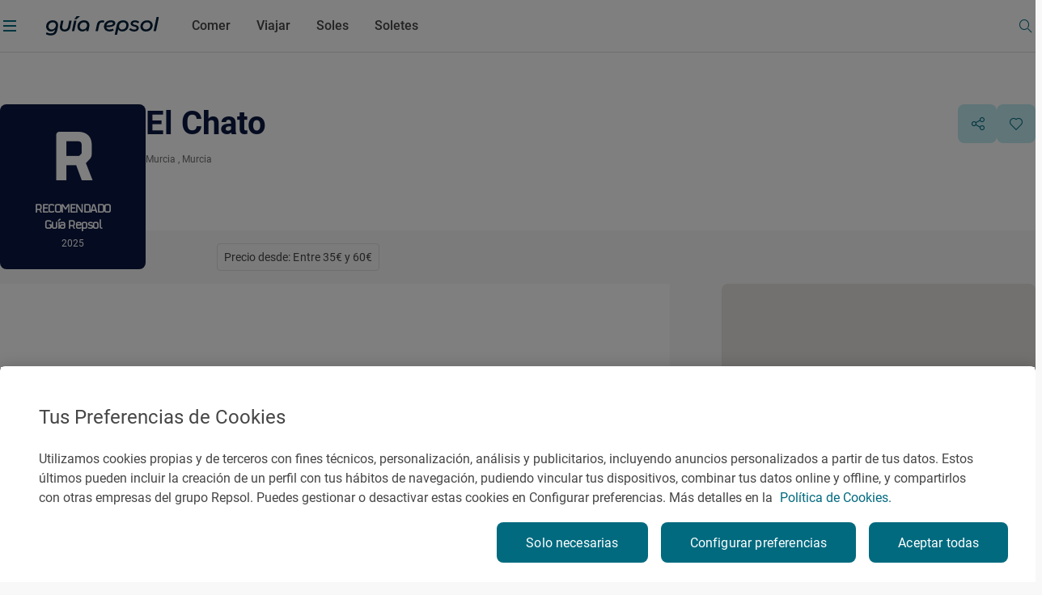

--- FILE ---
content_type: text/html;charset=utf-8
request_url: https://www.guiarepsol.com/es/fichas/restaurante/el-chato-331630/
body_size: 52964
content:

<!DOCTYPE HTML>
<html lang="es-ES">
    <head>
    
        
        
        
        
        
        <title>Restaurante El Chato en Murcia | Guía Repsol</title>
    
    <meta charset="UTF-8"/>

    
    

    
    <meta http-equiv="Content-Language" content="es"/>
    <meta name="contentType"/>
    
    <meta name="tags"/>
    <meta name="date" content="2025-02-28"/>

    
    <meta name="twitter:card" content="summary"/>
    <meta name="twitter:title" content="Restaurante El Chato en Murcia | Guía Repsol"/>
    <meta name="twitter:description" content="El Chato abrió sus puertas en plena pandemia, en un coqueto local ubicado en la calle Pérez Casas, epicentro de la noche murciana. Con un equipo joven, y u..."/>
    <meta name="twitter:site" content="@Repsol"/>
    <meta property="fb:app_id" content="171998672850722"/>
    <meta property="og:title" content="Restaurante El Chato en Murcia | Guía Repsol"/>
    <meta property="og:url" content="https://www.guiarepsol.com/es/fichas/restaurante/el-chato-331630/"/>
    <meta property="og:description" content="El Chato abrió sus puertas en plena pandemia, en un coqueto local ubicado en la calle Pérez Casas, epicentro de la noche murciana. Con un equipo joven, y u..."/>
    <meta property="og:type" content="Website"/>
    <meta property="og:site_name" content="REPSOL"/>
    

    <meta name="description" content="El Chato abrió sus puertas en plena pandemia, en un coqueto local ubicado en la calle Pérez Casas, epicentro de la noche murciana. Con un equipo joven, y u..."/>
    <meta name="portal" content="guia_repsol"/>
    <meta name="referrer" content="always"/>
    
        <meta name="robots" content="index, follow, max-image-preview:large"/>
    
    
    <meta name="template" content="page-ficha"/>
    <meta name="viewport" content="width=device-width, initial-scale=1"/>
    <script defer="defer" type="text/javascript" src="https://rum.hlx.page/.rum/@adobe/helix-rum-js@%5E2/dist/rum-standalone.js" data-routing="env=prod,tier=publish,ams=Repsol S.A."></script>
<link rel="canonical" href="https://www.guiarepsol.com/es/fichas/restaurante/el-chato-331630/"/>
    

    <link rel="icon" type="image/png" href="/content/dam/repsol-guia/guia-images/iconos/favicon.ico"/>

    
<link rel="stylesheet" href="/etc.clientlibs/repsol-guia/clientlibs/clientlib-base.min.e743892d1f84e2d8694f28aa4547f214.css" type="text/css">




    
<script src="/etc.clientlibs/clientlibs/granite/jquery.min.1fc733054ddb2e2fcd4a0f763671047b.js"></script>
<script src="/etc.clientlibs/clientlibs/granite/utils.min.15b6fc27cccbddb5fb7b88a7c6a2c7e4.js"></script>
<script src="/etc.clientlibs/clientlibs/granite/jquery/granite.min.ed0d934d509c9dab702088c125c92b4f.js"></script>





    
    
    

    

    
    
<script src="/etc.clientlibs/repsol-guia/clientlibs/clientlib-dependencies.min.d41d8cd98f00b204e9800998ecf8427e.js"></script>



    
    
<link rel="stylesheet" href="/etc.clientlibs/repsol-guia/clientlibs/clientlib-dependencies.min.d41d8cd98f00b204e9800998ecf8427e.css" type="text/css">
<link rel="stylesheet" href="/etc.clientlibs/repsol-guia/clientlibs/clientlib-site.min.babbd30c15b302457eb5562063bece27.css" type="text/css">



    

    

    
    
    
        <meta name="google-site-verification" content="TzbzrnneFvV545Ayw14cgdp6nBFZd-Tg3nLSra7eiMw"/>
    

    
        
    
<script src="/etc.clientlibs/repsol-catalog/clientlibs/clientlib-components/clientlib-internalnetwork.min.e713f8695ac4900bf98062041adb19d0.js"></script>



        
    
<script src="/etc.clientlibs/repsol-guia/clientlibs/clientlib-analytics.min.edae87b52992e9feb1152bddda70a2fa.js"></script>



    

    <script>
        var datePagePublic = "28-02-2025 11:03";
        var datePageCreate = "17-09-2021 12:09";
        dataLayer = (typeof dataLayer !== 'undefined') ? dataLayer : [];
        Repsol.AnalyticsRomProd.pageLoadRom();
    </script>
    
        
    <!-- Google Tag Manager -->
<script data-cookieconsent="ignore">(function (w, d, s, l, i) { w[l] = w[l] || []; w[l].push({ 'gtm.start': new Date().getTime(), event: 'gtm.js' });
var f = d.getElementsByTagName(s)[0], j = d.createElement(s), dl = l != 'dataLayer' ? '&l=' + l : ''; j.setAttributeNode(d.createAttribute('data-ot-ignore'));
j.async = true;j.src = 'https://www.googletagmanager.com/gtm.js?id=' + i + dl;
f.parentNode.insertBefore(j, f); })(window, document, 'script', 'dataLayer','GTM-TF75NWP');</script>
<!-- End Google Tag Manager -->

<script src="https://assets.adobedtm.com/0c9c04e10f84/cf633eb48e71/launch-97b89e407354.min.js" async></script>
    
    
    
    
        
            <script type="application/ld+json">
                {
                    "@context": "http://schema.org",
                    "address": {
                        "@type": "PostalAddress",
                        "streetAddress": "C/ Bartolomé Pérez Casas, 12",
                        "addressLocality": "Murcia",
                        "addressCountry": "ESP",
                        "addressRegion": "Región de Murcia",
                        "postalCode": ""
                    },
                    "geo": {
                        "@type": "GeoCoordinates",
                        "latitude": "-1.1308492",
                        "longitude": "37.9904525"
                    },
                    "name": "El Chato",
                    "servesCuisine": "",
                    "image": [
                        $
                        {
                            restaurante.imagenes
                            @
                            context=
                            'unsafe'
                        }
                    ],
                    "@type": "Restaurant",
                    "review": {
                        "@type": "Review",
                        "author": {
                            "@type": "Person",
                            "name": "Guía Repsol Expert",
                            "sameAs": "https://www.guiarepsol.com"
                        },
                        "datePublished": "",
                        "name": "El Chato",
                        "inLanguage": "es",
                        "Description": "El Chato abrió sus puertas en plena pandemia, en un coqueto local ubicado en la calle Pérez Casas, epicentro de la noche murciana. Con un equipo joven, y una bodega que llama la atención por su variedad y número de referencias, ofrece una carta -no demasiado amplia- donde reina el producto de temporada, elaborado de forma creativa. El producto estrella es el chato murciano, la raza de cerdo negro propia de la Región de Murcia, que el restaurante utiliza en varios de sus platos estrella. La experiencia gastronómica resulta muy satisfactoria, con platos repletos de sabor que se pueden acompañar con una amplia variedad de vinos por copas, y un excelente ritmo de sala. Su versión de la ensalada de burrata es excelente. La crema de coliflor está a un gran nivel, y la tarta de queso, elaborada con queso azul de leche de cabra procedente de la Quesería El Roano de Lorca, es una de las mejores que he probado."
                    },
                    "telephone": "",
                    "priceRange": "0.0€ a 0.0€",
                    "acceptsReservations": "No",
                    "url": ""
                }
            </script>
        
        
    

</head>
    <body class="page-ficha page basicpage" id="page-ficha-6a7711861c" data-cmp-data-layer-enabled>
        <script>
          window.adobeDataLayer = window.adobeDataLayer || [];
          adobeDataLayer.push({
              page: JSON.parse("{\x22page\u002Dficha\u002D6a7711861c\x22:{\x22@type\x22:\x22repsol\u002Dguia\/components\/structure\/page\u002Dficha\x22,\x22repo:modifyDate\x22:\x222025\u002D02\u002D28T11:03:29Z\x22,\x22dc:title\x22:\x22Modelo Ficha Restaurante Recomendado\x22,\x22xdm:template\x22:\x22\/conf\/repsol\u002Dguia\/settings\/wcm\/templates\/page\u002Dficha\x22,\x22xdm:language\x22:\x22es\u002DES\x22,\x22xdm:tags\x22:[],\x22repo:path\x22:\x22\/content\/repsol\u002Dguia\/es\/home\/fichas\/restaurante\u002Drecomendado.html\x22}}"),
              event:'cmp:show',
              eventInfo: {
                  path: 'page.page\u002Dficha\u002D6a7711861c'
              }
          });
        </script>
        
        
            




            



            


    
    <!-- Google Tag Manager (noscript) -->
<noscript><iframe src="https://www.googletagmanager.com/ns.html?id=GTM-TF75NWP"
height="0" width="0" style="display:none;visibility:hidden"></iframe></noscript>
<!-- End Google Tag Manager (noscript) -->
    


<script>
  var gApiKey = "AIzaSyBGEFrrBojzwwP_m-AJFRJH9QCLEXCBmQI";
  if (typeof google === 'object' && typeof google.maps === 'object') {} else {
      $.getScript('https://maps.googleapis.com/maps/api/js?key=' + gApiKey + '&language=es', function () {});
  }
</script>
<div></div>


    
    
        <div class="rp-guia-container">

    
    
    
    <div id="container-bab7971f7e" class="cmp-container">
        
        <div class="header-xf experiencefragment">
	<div class="no-author">
		<div class="cmp-experiencefragment cmp-experiencefragment--"><div class="xfpage page basicpage">


    
    <div id="container-ff7a7f5900" class="cmp-container">
        


<div class="aem-Grid aem-Grid--12 aem-Grid--default--12 ">
    
    <div class="header aem-GridColumn aem-GridColumn--default--12">




	
    
<link rel="stylesheet" href="/etc.clientlibs/repsol-guia/components/content/header/v1/header/clientlib-header.min.864cf081740c8fe8ffcfb637dc7840c4.css" type="text/css">










<header class="header-guia header-guia-component scroll-top backgroundWhite " data-component-name="Header" data-menu-name="Menu principal">
	<div class="border-header">
		
		<div class="upper-banner">
			

    
    
<link rel="stylesheet" href="/etc.clientlibs/repsol-guia/components/content/upper-banner/clientlib-upper-banner.min.027e13879e8608103e56a3e8a8fbf9f5.css" type="text/css">








<section class="upper-banner-component backgroundBlue" data-component-name="Upper Banner" data-content-name="Guía Repsol App">
    
    <span class="icon-rp icon-rp-Cross" aria-label="Cerrar modal"></span>
    
    <picture class="upper-banner__image">
        <img src="/content/dam/repsol-guia/guia-images/logos/Guia_Repsol_app.svg" alt="Logo Guía Repsol App" title="Guía Repsol App, tu compañera de ruta"/>
    </picture>

    <a class="upper-banner__info" href="https://guiarepsol.onelink.me/sDmk/pww0w2yi" target="_blank" title="Guía Repsol App">
        <div class="upper-banner__info__text">
            <span class="upper-banner__info__title rp-body-14">Guía Repsol App</span>
            <span class="upper-banner__info__pretitle rp-body-12">Tu compañera de ruta</span>
        </div>
        <button class="rp-btn-guia rp-btn-small rp-btn-white rp-link">
            
            Descargar
        </button>
    </a>
</section>



    
    
<script src="/etc.clientlibs/repsol-guia/components/content/upper-banner/clientlib-upper-banner.min.b826c94e6a6ab3ac1319852c31769c24.js"></script>




		</div>

		<div class="container-fluid-12-columns block-header-guia">
			<div class="block-content">

				
				<div class="col-left ">
					<span class="hamburgerIcon" data-el-type="button" data-el-description="open_hamburger" data-title="Abrir menú lateral">
						<span>
							<span class="menu__line menu1"></span>
							<span class="menu__line menu2"></span>
							<span class="menu__line menu3"></span>
						</span>
					</span>
					<div class="block-img">
						
						<div class="img-color">
							
<a class="rp-logo" href="https://www.guiarepsol.com/">
	
    
    <picture>
        <img src="/content/dam/repsol-guia/guia-images/logos/Guia_Repsol.svg" alt="Guía Repsol - Inicio" title="Guía Repsol - Inicio" class=" none"/>
    </picture>

</a>

    

						</div>
					</div>
				</div>

				
				<div class="col-right ">
					<span class="header-search-button menuSearch icon icon-rp-Search"></span>
					<div class="rp-btn-guia-secondary " id="userDataPages"></div>
				</div>

				
				
					<nav class="navigation-block">

    

    
    
    
    
    
    
    
        
    

    
    
        
            
            
            
                
                
                    <a href="/es/comer/" class="navigation__link rp-title-02 " data-name="Comer">Comer</a>
                    
                
            
        
    
        
            
            
            
                
                
                    <a href="/es/viajar/" class="navigation__link rp-title-02 " data-name="Viajar">Viajar</a>
                    
                
            
        
    
        
            
            
            
                
                
                    <a href="/es/comer/soles-repsol/" class="navigation__link rp-title-02 " data-name="Soles">Soles</a>
                    
                
            
        
    
        
            
            
            
                
                
                    <a href="/es/soletes/" class="navigation__link rp-title-02 " data-name="Soletes">Soletes</a>
                    
                
            
        
    
    
    
    
    
</nav>


    <script type='application/ld+json'> {"@context":"https://schema.org", "@type":"BreadcrumbList", "itemListElement": [{"@type": "ListItem", "position": 1, "name": "Home", "item": "https://www.guiarepsol.com/"},{"@type": "ListItem", "position": 2, "name": "El Chato", "item": "https://www.guiarepsol.com/es/fichas/restaurante/el-chato-331630/"}]}</script>



    

				

				
				

				<div class="section-search header-search">
					



    
    
<link rel="stylesheet" href="/etc.clientlibs/repsol-guia/components/content/search/general-search/v1/general-search/clientlib-general-search.min.2863e00f6a1134b67919b0998dc30502.css" type="text/css">








<div class="general-search__overlay "></div>

    <section class="general-search-component general-search " data-endpoint="https://guia-app-api.cloudapp.repsol.com/search" data-component-name="buscador general">    
        
    
    <header class="general-search__header container-fluid-12-columns ">
        
        <div class="general-search__menu">
            <span class="hamburgerIcon">
                <span>
                    <span class="menu__line menu1"></span>
                    <span class="menu__line menu2"></span>
                    <span class="menu__line menu3"></span>
                </span>
            </span>
            <div class="header-layer-logo black">
                
<a class="rp-logo" href="https://www.guiarepsol.com/">
	
    
    <picture>
        <img src="/content/dam/repsol-guia/guia-images/logos/Guia_Repsol.svg" alt="Guía Repsol - Inicio" title="Guía Repsol - Inicio" class=" none"/>
    </picture>

</a>

    

            </div>
        </div>
        <form class="general-search__form">
            <div class="general-search__form__group">
                <label for="general-search"></label>
                <input class="general-search__form__input input-search rp-body-16" type="text" autocomplete="off" name="general-search" placeholder="¿Qué estás buscando?"/>
                <span class="icon-rp icon-rp-Cross icon-rp-Cross--hide"></span>
                <span class="icon-rp icon-rp-Search rp-btn-guia rp-btn-secondary"></span>
            </div>
        </form>
        <button class="general-search__cta--close rp-link">Cerrar</button>
    </header>


    
    <main class="general-search__main">
            
        <div class="general-search__result__group general-search__initial-results">
            
            
            <div class="container-4-columns initial-results__geolocation geolocation"> 
                <span class="icon-rp icon-rp-Geolocation"></span>
                <span class="text-geo rp-body-16">Buscar cerca de mi</span>
                <span class="text-error rp-caption">No se ha encontrado</span>
            </div>

            
            <div class="container-4-columns initial-results__historical">
                <div class="recently-results__header">
                    <span class="recently-results__title rp-body-14">Vistos recientemente</span>
                    <span class="recently-results__delete rp-caption">Borrar todo</span>
                </div>
                
                <ul class="recently-results__list"></ul>
            </div>
            
            <span class="border-line"></span>

            
            <div class="container-fluid-12-columns initial-results-most-visited">
                
                

                    
                    

                    <div class="most-visited__group">
                        <p class="rp-title-02">Establecimientos gastrónomicos más buscados</p>
                        <div class="group__cards">

                            
                            

                            <div class="card" data-type-analytic="restaurante" data-raiting-analytic="R" data-title-analytic="Ibidem" data-address-analytic="Barrio Zoña 1, 39193 Arnuero, Cantabria">

                                <a href="/es/fichas/restaurante/ibidem-327323/" target="_self" class="card__content" title="Ibidem">
                                    
                                    
                                    
                                    
                                    
                                    
                                        
    
    <picture>
        <source media="(min-width: 1024px)" srcset="/content/dam/repsol-guia/guia-cf/restaurante/imagenes/media-filer_public-82-9e-829e1df9-039a-4f6d-8125-d4eae37350cf-24464-ibidem-c2690403f4db42898a24ed16b39dcc91.jpeg.transform/rp-rendition-lg/image.jpeg"/>
        <img src="/content/dam/repsol-guia/guia-cf/restaurante/imagenes/media-filer_public-82-9e-829e1df9-039a-4f6d-8125-d4eae37350cf-24464-ibidem-c2690403f4db42898a24ed16b39dcc91.jpeg.transform/rp-rendition-md/image.jpeg" alt="Ibidem" title="Ibidem" class=" " loading="lazy"/>
    </picture>

                                    

                                    
                                    <div class="info-card-content">
                                        <span class="title rp-body-16">Ibidem</span>
                                        <div class="location rp-body-12">
                                            <span>Restaurante</span>
                                            <span> · Arnuero, Cantabria, España</span>
                                        </div>
                                        <div class="info__category">
                                            <span class="icon-rp icon-rp-recomendado"></span>
                                            <span class="rp-body-12">
                                                Recomendado
                                                
                                            </span>
                                        </div>
                                    </div>
                                </a>
                            </div>
                        

                            
                            

                            <div class="card" data-type-analytic="restaurante" data-raiting-analytic="R" data-title-analytic="O Muiño das Lousas" data-address-analytic="PARQUE ETNOGRAFICO, CALLE DOS MUIÑOS, Av. do Arenteiro, S/N 32500 O Carballiño, Ourense">

                                <a href="/es/fichas/restaurante/o-muino-das-lousas-331455/" target="_self" class="card__content" title="O Muiño das Lousas">
                                    
                                    
                                    
                                    
                                    
                                    
                                        
    
    <picture>
        <source media="(min-width: 1024px)" srcset="/content/dam/repsol-guia/guia-cf/restaurante/imagenes/media-filer_public-35-ef-35ef652e-80fb-4cf9-afcc-466b2446ffa0-8655-muino-das-lousas-e5136621b66949fd9409b477ef187dc8.jpeg.transform/rp-rendition-lg/image.jpeg"/>
        <img src="/content/dam/repsol-guia/guia-cf/restaurante/imagenes/media-filer_public-35-ef-35ef652e-80fb-4cf9-afcc-466b2446ffa0-8655-muino-das-lousas-e5136621b66949fd9409b477ef187dc8.jpeg.transform/rp-rendition-md/image.jpeg" alt="O Muiño das Lousas" title="O Muiño das Lousas" class=" " loading="lazy"/>
    </picture>

                                    

                                    
                                    <div class="info-card-content">
                                        <span class="title rp-body-16">O Muiño das Lousas</span>
                                        <div class="location rp-body-12">
                                            <span>Restaurante</span>
                                            <span> · O Carballiño, Ourense/Orense, España</span>
                                        </div>
                                        <div class="info__category">
                                            <span class="icon-rp icon-rp-recomendado"></span>
                                            <span class="rp-body-12">
                                                Recomendado
                                                
                                            </span>
                                        </div>
                                    </div>
                                </a>
                            </div>
                        

                            
                            

                            <div class="card" data-type-analytic="restaurante" data-raiting-analytic="1" data-title-analytic="Raíces" data-address-analytic="Ronda del Cañillo, 3, 45600, Talavera de la reina (Toledo)">

                                <a href="/es/fichas/restaurante/raices-115944/" target="_self" class="card__content" title="Raíces">
                                    
                                    
                                    
                                    
                                    
                                    
                                        
    
    <picture>
        <source media="(min-width: 1024px)" srcset="/content/dam/repsol-guia/guia-cf/restaurante/imagenes/media-filer_public-fa-5d-fa5d36e9-7ac3-45fa-8d06-46116fa221f9-raices_445s.jpg.transform/rp-rendition-lg/image.jpg"/>
        <img src="/content/dam/repsol-guia/guia-cf/restaurante/imagenes/media-filer_public-fa-5d-fa5d36e9-7ac3-45fa-8d06-46116fa221f9-raices_445s.jpg.transform/rp-rendition-md/image.jpg" alt="Raíces" title="Raíces" class=" " loading="lazy"/>
    </picture>

                                    

                                    
                                    <div class="info-card-content">
                                        <span class="title rp-body-16">Raíces</span>
                                        <div class="location rp-body-12">
                                            <span>Restaurante</span>
                                            <span> · Talavera de la Reina, Toledo, España</span>
                                        </div>
                                        <div class="info__category">
                                            <span class="icon-rp icon-rp-sol-1"></span>
                                            <span class="rp-body-12">
                                                1 Sol
                                                
                                            </span>
                                        </div>
                                    </div>
                                </a>
                            </div>
                        </div>
                    </div>
                

                    
                    

                    <div class="most-visited__group">
                        <p class="rp-title-02">Lugares de interés más visitados</p>
                        <div class="group__cards">

                            
                            

                            <div class="card">

                                <a href="/es/fichas/fiesta/festival-vina-rock-13550/" target="_self" class="card__content" title="Festival Viña Rock">
                                    
                                    
                                    
                                    <div class="card__placeholder">
                                        <span class="icon__placeholder FIESTA"></span>
                                    </div>
                                    
                                    

                                    
                                    <div class="info-card-content">
                                        <span class="title rp-body-16">Festival Viña Rock</span>
                                        <div class="location rp-body-12">
                                            <span>Fiesta</span>
                                            <span> · Villarrobledo, Albacete, España</span>
                                        </div>
                                        
                                    </div>
                                </a>
                            </div>
                        

                            
                            

                            <div class="card">

                                <a href="/es/fichas/fiesta/fiesta-mayor-de-roser-de-mayo-en-cerdanyola-del-valles-182873/" target="_self" class="card__content" title="Fiesta Mayor de Roser de Mayo en Cerdanyola del Vallès">
                                    
                                    
                                    
                                    <div class="card__placeholder">
                                        <span class="icon__placeholder FIESTA"></span>
                                    </div>
                                    
                                    

                                    
                                    <div class="info-card-content">
                                        <span class="title rp-body-16">Fiesta Mayor de Roser de Mayo en Cerdanyola del Vallès</span>
                                        <div class="location rp-body-12">
                                            <span>Fiesta</span>
                                            <span> · Cerdanyola del Vallès, Barcelona, España</span>
                                        </div>
                                        
                                    </div>
                                </a>
                            </div>
                        

                            
                            

                            <div class="card">

                                <a href="/es/fichas/fiesta/romeria-de-la-virgen-de-la-jara-en-ibahernando-183763/" target="_self" class="card__content" title="Romería de la Virgen de La Jara en Ibahernando">
                                    
                                    
                                    
                                    <div class="card__placeholder">
                                        <span class="icon__placeholder FIESTA"></span>
                                    </div>
                                    
                                    

                                    
                                    <div class="info-card-content">
                                        <span class="title rp-body-16">Romería de la Virgen de La Jara en Ibahernando</span>
                                        <div class="location rp-body-12">
                                            <span>Fiesta</span>
                                            <span> · Ibahernando, Cáceres, España</span>
                                        </div>
                                        
                                    </div>
                                </a>
                            </div>
                        </div>
                    </div>
                

                    
                    

                    <div class="most-visited__group">
                        <p class="rp-title-02">Reportajes más vistos</p>
                        <div class="group__cards">

                            
                            

                            <div class="card">

                                <a href="/es/soletes/donde-comer-barato-cerca-del-retiro/" target="_self" class="card__content" title="Soletes para celebrar la Feria del libro a cualquier hora del día">
                                    
                                    
                                    
                                    
                                    
                                    
                                        
    
    <picture>
        <source media="(min-width: 1024px)" srcset="/content/dam/repsol-guia/contenidos-imagenes/soletes/soletes-cerca-del-retiro-(madrid)/ferialibro.jpg.transform/rp-rendition-lg/image.jpg"/>
        <img src="/content/dam/repsol-guia/contenidos-imagenes/soletes/soletes-cerca-del-retiro-(madrid)/ferialibro.jpg.transform/rp-rendition-md/image.jpg" alt="Soletes para celebrar la Feria del libro a cualquier hora del día" title="Soletes para celebrar la Feria del libro a cualquier hora del día" class=" " loading="lazy"/>
    </picture>

                                    

                                    
                                    <div class="info-card-content">
                                        <span class="title rp-body-16">Soletes para celebrar la Feria del libro a cualquier hora del día</span>
                                        <div class="location rp-body-12">
                                            <span>Reportaje de viaje</span>
                                            
                                        </div>
                                        
                                    </div>
                                </a>
                            </div>
                        

                            
                            

                            <div class="card">

                                <a href="/es/viajar/vamos-de-excursion/100-km-escapadas-cerca-cordoba/" target="_self" class="card__content" title="En busca del encanto rural de Córdoba">
                                    
                                    
                                    
                                    
                                    
                                    
                                        
    
    <picture>
        <source media="(min-width: 1024px)" srcset="/content/dam/repsol-guia/contenidos-imagenes/viajar/vamos-de-excursion/100-km-escapadas-cerca-cordoba/gr-cms-media-featured_images-none-cdd347df-8f62-4342-9c57-1c5dbc4fd53a-iznajar-169.jpg.transform/rp-rendition-lg/image.jpg"/>
        <img src="/content/dam/repsol-guia/contenidos-imagenes/viajar/vamos-de-excursion/100-km-escapadas-cerca-cordoba/gr-cms-media-featured_images-none-cdd347df-8f62-4342-9c57-1c5dbc4fd53a-iznajar-169.jpg.transform/rp-rendition-md/image.jpg" alt="En busca del encanto rural de Córdoba" title="En busca del encanto rural de Córdoba" class=" " loading="lazy"/>
    </picture>

                                    

                                    
                                    <div class="info-card-content">
                                        <span class="title rp-body-16">En busca del encanto rural de Córdoba</span>
                                        <div class="location rp-body-12">
                                            <span>Reportaje de viaje</span>
                                            
                                        </div>
                                        
                                    </div>
                                </a>
                            </div>
                        

                            
                            

                            <div class="card">

                                <a href="/es/soletes/restaurantes-en-a5-solete-donde-parar-comer/" target="_self" class="card__content" title="El gusto de la autovía que te lleva a Portugal">
                                    
                                    
                                    
                                    
                                    
                                    
                                        
    
    <picture>
        <source media="(min-width: 1024px)" srcset="/content/dam/repsol-guia/contenidos-imagenes/soletes/restaurantes-en-a5-solete-donde-parar-comer/daviro_albondigascorzo.jpeg.transform/rp-rendition-lg/image.jpeg"/>
        <img src="/content/dam/repsol-guia/contenidos-imagenes/soletes/restaurantes-en-a5-solete-donde-parar-comer/daviro_albondigascorzo.jpeg.transform/rp-rendition-md/image.jpeg" alt="El gusto de la autovía que te lleva a Portugal" title="El gusto de la autovía que te lleva a Portugal" class=" " loading="lazy"/>
    </picture>

                                    

                                    
                                    <div class="info-card-content">
                                        <span class="title rp-body-16">El gusto de la autovía que te lleva a Portugal</span>
                                        <div class="location rp-body-12">
                                            <span>Reportaje de viaje</span>
                                            
                                        </div>
                                        
                                    </div>
                                </a>
                            </div>
                        </div>
                    </div>
                
            </div>
        </div>

         
        <div class="container-4-columns general-search__result__group general-search__predictive-results"> 
            

            
            <div class="predictive-results--empty">
                <span class="not-found__image"></span>
                <p class="rp-body-16 rp-body-semibold not-found__text">Lo sentimos, no hay resultados para tu búsqueda. ¡Prueba otra vez!</p>
            </div> 
        </div>

    </main>

</section>


    
    
<script src="/etc.clientlibs/repsol-guia/components/content/search/general-search/v1/general-search/clientlib-general-search.min.6d251a64ec62e8863253a85ad46a6371.js"></script>




				</div>
				
			</div>
		</div>
	</div>

	
	<div class="header__submenu">
		

<div class="submenu-component" data-fixed="false" data-default="false">
	<span class="component-name" style="font-weight: bold; display: none;">Componente: SUBMENÚ V2</span>
	<span class="component-info" style="color:red; display: none;">Tamaño de submenús: 0</span>

	
</div>

<!-- Clientlibs -->

	
    
<link rel="stylesheet" href="/etc.clientlibs/repsol-guia/components/content/secciones/section-submenu-v2/clientlib-section-submenu-v2.min.15f8f279de2bdfb091fddb495f9aa21d.css" type="text/css">



	
    
<script src="/etc.clientlibs/repsol-guia/components/content/secciones/section-submenu-v2/clientlib-section-submenu-v2.min.3415661772957dbfe772a4aa6dee5ff8.js"></script>





	</div>
</header>


<div class="menu-guia-veil"></div>

<div class="menu-guia menu-guia-component menu-guia--hide" data-component-name="Menú" data-menu-name="Menú lateral" style="opacity:0">
	<div class="logo-close">
		
<a class="rp-logo" href="https://www.guiarepsol.com/">
	
    
    <picture>
        <img src="/content/dam/repsol-guia/guia-images/logos/Guia_Repsol_blanco.svg" alt="Guía Repsol - Inicio" title="Guía Repsol - Inicio" class=" none"/>
    </picture>

</a>

    

		<a href="#" class="btn close" data-el-type="button" data-el-description="Close" data-title="Cerrar menú lateral">
			<span class="span1">
				<span class="s2"></span>
			</span>
			<span class="span2">
				<span class="s3"></span>
			</span>
		</a>
	</div>
	



<script type="text/javascript" lang="javascript" src="https://cdns.eu1.gigya.com/js/gigya.js?apikey=3_9Men0yMx-gfTD_eF2lfQ6Kb3Q4Gt1JC5TZTKIsOZ2snCsLW6F-m3_QMr84f-lX-7"></script>
<div id="gigyaid" data-gigya-apikey="3_9Men0yMx-gfTD_eF2lfQ6Kb3Q4Gt1JC5TZTKIsOZ2snCsLW6F-m3_QMr84f-lX-7"></div>

    
    
<script src="/etc.clientlibs/repsol-guia/components/content/gigyass/v1/gigyass/clientlib-gigyass.min.c2610759ba71f12474dc377e478c0b4f.js"></script>









<nav class="navBox menu-navigation-block" data-component-name="Menú" data-menu-name="Menú lateral">
    <div class="navparent block-1" data-current-path="/content/repsol-guia/es/home/fichas/restaurante-recomendado">
        <div class="list-1">

            

            <a href="/es/comer/" class="item-1" id="navigation-c4744d623c-item-0c22bbc80b" data-name="comer">
                    <span class="rp-subheadline item--active  item-text">
                        Comer
                    </span>
                <span class="icon icon-rp-Arrow_right"></span>
            </a>
<a href="/es/viajar/" class="item-1" id="navigation-c4744d623c-item-9c6bc1443f" data-name="viajar">
                    <span class="rp-subheadline item--active  item-text">
                        Viajar
                    </span>
                <span class="icon icon-rp-Arrow_right"></span>
            </a>
<a href="/es/comer/soles-repsol/" class="item-1" id="navigation-c4744d623c-item-a69cd87601" data-name="soles-repsol">
                    <span class="rp-subheadline item--active  item-text">
                        Soles
                    </span>
                <span class="icon icon-rp-Arrow_right"></span>
            </a>
<a href="/es/soletes/" class="item-1" id="navigation-c4744d623c-item-0954a5f501" data-name="soletes">
                    <span class="rp-subheadline item--active  item-text">
                        Soletes
                    </span>
                <span class="icon icon-rp-Arrow_right"></span>
            </a>


             
            <div class="menu-burger-image--container" data-id="home" data-name="home">
                <img src="/content/dam/repsol-guia/contenidos-imagenes/home/landing/Home.jpg" class="menu-burger-image" loading="lazy"/>
            </div>
             
            
                
                    <div class="menu-burger-image--container" data-id="navigation-c4744d623c-item-0c22bbc80b" data-name="comer">
                        <img src="/content/dam/repsol-guia/contenidos-imagenes/comer/landing/Comer_02.jpg" class="menu-burger-image" loading="lazy"/>
                    </div>
                
            
                
                    <div class="menu-burger-image--container" data-id="navigation-c4744d623c-item-9c6bc1443f" data-name="viajar">
                        <img src="/content/dam/repsol-guia/contenidos-imagenes/viajar/landing/Viajar_02.jpg" class="menu-burger-image" loading="lazy"/>
                    </div>
                
            
                
                    <div class="menu-burger-image--container" data-id="navigation-c4744d623c-item-a69cd87601" data-name="soles-repsol">
                        <img src="/content/dam/repsol-guia/contenidos-imagenes/comer/landing/Comer_03.jpg" class="menu-burger-image" loading="lazy"/>
                    </div>
                
            
                
                    <div class="menu-burger-image--container" data-id="navigation-c4744d623c-item-0954a5f501" data-name="soletes">
                        <img src="/content/dam/repsol-guia/contenidos-imagenes/home/landing/Foto%20Soletes.jpg" class="menu-burger-image" loading="lazy"/>
                    </div>
                
            
        </div>
        
        <div class="list-secondary-links">
            

    
    
<link rel="stylesheet" href="/etc.clientlibs/repsol-guia/components/utils/link-list/v1/link-list/clientlib-link-list.min.c6ba2c3da82eddcb28a2c7d3b0d00d69.css" type="text/css">






<div class="link-list">
    

    <ul class="list-reset-appearance link__list">
        <li class="link__list__item">

            <a class="rp-link" href="/es/sala-de-prensa/" target="_self" title="Sala de Prensa" data-title="Sala de Prensa">

                
                
                    
                    Sala de Prensa
                

                
                
            </a>
        </li>
    
        <li class="link__list__item">

            <a class="rp-link" href="/es/app/" target="_self" title="App Guía Repsol" data-title="App Guía Repsol">

                
                
                    
                    App Guía Repsol
                

                
                
            </a>
        </li>
    
        <li class="link__list__item">

            <a class="rp-link" href="/es/tienda-gourmet/" target="_self" title="Tienda Gourmet" data-title="Tienda Gourmet">

                
                
                    
                    Tienda Gourmet
                

                
                
            </a>
        </li>
    </ul>
</div>


    
    




    
            <div class="list-link-fixed">
                <div class="link-fixed--item link-fixed--search" data-el-description="menu-open_search">
                    <span class="icon-rp icon-rp-Search"></span>
                    <span class="rp-body-16">Buscar</span>
                </div>
                <div class="link-fixed--item link-fixed--newsletter" data-el-description="menu-open_newsletter">
                    <span class="icon-rp icon-rp-Mail"></span>
                    <span class="rp-body-16">Newsletter</span>
                </div>
                <div class="link-fixed--item link-fixed--login" data-link="/es/mi-perfil/ajustes-de-cuenta/" data-el-description="menu-open_login">
                    <span class="icon-rp icon-rp-User"></span>
                    <span class="rp-body-16 btn-burger-login"></span>
                </div>
            </div>
    
            <div class="list-rrss">
                

    
    






<div class="link-list">
    

    <ul class="list-reset-appearance link__list">
        <li class="link__list__item">

            <a class="rp-link" href="https://www.facebook.com/guiarepsol" target="_blank" title="Facebook" data-title="Facebook">

                
                

                
                
                    <picture>
                        <img src="/content/dam/repsol-guia/guia-images/iconos/icon-rp-Facebook.svg" alt="Facebook" loading="lazy"/>
                    </picture>
                
            </a>
        </li>
    
        <li class="link__list__item">

            <a class="rp-link" href="https://twitter.com/guiarepsol" target="_blank" title="X" data-title="X">

                
                

                
                
                    <picture>
                        <img src="/content/dam/repsol-guia/guia-images/iconos/icon-rp-X.svg" alt="X" loading="lazy"/>
                    </picture>
                
            </a>
        </li>
    
        <li class="link__list__item">

            <a class="rp-link" href="https://www.instagram.com/guiarepsol" target="_blank" title="Instagram" data-title="Instagram">

                
                

                
                
                    <picture>
                        <img src="/content/dam/repsol-guia/guia-images/iconos/icon-rp-Instagram.svg" alt="Instagram" loading="lazy"/>
                    </picture>
                
            </a>
        </li>
    
        <li class="link__list__item">

            <a class="rp-link" href="https://www.tiktok.com/@guiarepsol" target="_blank" title="TikTok" data-title="TikTok">

                
                

                
                
                    <picture>
                        <img src="/content/dam/repsol-guia/guia-images/iconos/icon-rp-Tik_Tok.svg" alt="TikTok" loading="lazy"/>
                    </picture>
                
            </a>
        </li>
    </ul>
</div>


    
    




            </div>
        </div>
    </div>
    <div class="navparent block-2 inlink">
        <div class="logo-close">
            <a href="#" class="menuBack"><span class="icon icon-rp-Arrow_left rp-body-16"></span>Atrás</a>
        </div>
        <div class="list-2">
            <div class="navigation-c4744d623c-item-0c22bbc80b list-2--container">
                <a href="/es/comer/" class="prelink rp-title-01">Ver todo Comer
                    <span class="icon icon-rp-Arrow_right"></span>
                </a>
                <div>
                    <div id='navigation-c4744d623c-item-21b5a1e613' class="item-2" data-root="/content/repsol-guia/es/home/comer/donde-comen-los-cocineros.html" data-loaded="false">
                        <a href="/es/comer/donde-comen-los-cocineros/" class="rp-body-16">Donde comen los cocineros</a>
                        <span class="icon icon-rp-Arrow_right"></span>
                    </div>
                
                    <div id='navigation-c4744d623c-item-9669b4ec60' class="item-2" data-root="/content/repsol-guia/es/home/comer/nuestros-favoritos.html" data-loaded="false">
                        <a href="/es/comer/nuestros-favoritos/" class="rp-body-16">Nuestros favoritos</a>
                        <span class="icon icon-rp-Arrow_right"></span>
                    </div>
                
                    <div id='navigation-c4744d623c-item-e2ee1a7436' class="item-2" data-root="/content/repsol-guia/es/home/comer/recetas.html" data-loaded="false">
                        <a href="/es/comer/recetas/" class="rp-body-16">Recetas</a>
                        <span class="icon icon-rp-Arrow_right"></span>
                    </div>
                
                    <div id='navigation-c4744d623c-item-97386d37b8' class="item-2" data-root="/content/repsol-guia/es/home/comer/en-el-mercado.html" data-loaded="false">
                        <a href="/es/comer/en-el-mercado/" class="rp-body-16">En el mercado</a>
                        <span class="icon icon-rp-Arrow_right"></span>
                    </div>
                
                    <div id='navigation-c4744d623c-item-5b9a7eeeaa' class="item-2" data-root="/content/repsol-guia/es/home/comer/de-tapeo.html" data-loaded="false">
                        <a href="/es/comer/de-tapeo/" class="rp-body-16">De tapeo</a>
                        <span class="icon icon-rp-Arrow_right"></span>
                    </div>
                
                    <div id='navigation-c4744d623c-item-8d9b31cfe3' class="item-2" data-root="/content/repsol-guia/es/home/comer/vinos-y-bodegas.html" data-loaded="false">
                        <a href="/es/comer/vinos-y-bodegas/" class="rp-body-16">Vinos y Bodegas</a>
                        <span class="icon icon-rp-Arrow_right"></span>
                    </div>
                
                    <div id='navigation-c4744d623c-item-975dd42dc2' class="item-2" data-root="/content/repsol-guia/es/home/comer/soles-repsol.html" data-loaded="false">
                        <a href="/es/comer/soles-repsol/" class="rp-body-16">Soles</a>
                        <span class="icon icon-rp-Arrow_right"></span>
                    </div>
                </div>
            </div>
        
            <div class="navigation-c4744d623c-item-9c6bc1443f list-2--container">
                <a href="/es/viajar/" class="prelink rp-title-01">Ver todo Viajar
                    <span class="icon icon-rp-Arrow_right"></span>
                </a>
                <div>
                    <div id='navigation-c4744d623c-item-4ac9b7ebea' class="item-2" data-root="/content/repsol-guia/es/home/viajar/vamos-de-excursion.html" data-loaded="false">
                        <a href="/es/viajar/vamos-de-excursion/" class="rp-body-16">Vamos de excursión</a>
                        <span class="icon icon-rp-Arrow_right"></span>
                    </div>
                
                    <div id='navigation-c4744d623c-item-e786a16877' class="item-2" data-root="/content/repsol-guia/es/home/viajar/nos-gusta.html" data-loaded="false">
                        <a href="/es/viajar/nos-gusta/" class="rp-body-16">Nos gusta</a>
                        <span class="icon icon-rp-Arrow_right"></span>
                    </div>
                
                    <div id='navigation-c4744d623c-item-f6c1dec18f' class="item-2" data-root="/content/repsol-guia/es/home/viajar/con-ninos.html" data-loaded="false">
                        <a href="/es/viajar/con-ninos/" class="rp-body-16">Con niños</a>
                        <span class="icon icon-rp-Arrow_right"></span>
                    </div>
                
                    <div id='navigation-c4744d623c-item-7aabded767' class="item-2" data-root="/content/repsol-guia/es/home/viajar/con-mi-mascota.html" data-loaded="false">
                        <a href="/es/viajar/con-mi-mascota/" class="rp-body-16">Con mi mascota</a>
                        <span class="icon icon-rp-Arrow_right"></span>
                    </div>
                
                    <div id='navigation-c4744d623c-item-a84f3e93f0' class="item-2" data-root="/content/repsol-guia/es/home/viajar/en-ruta-con.html" data-loaded="false">
                        <a href="/es/viajar/en-ruta-con/" class="rp-body-16">En ruta con...</a>
                        <span class="icon icon-rp-Arrow_right"></span>
                    </div>
                
                    <div id='navigation-c4744d623c-item-527ace2f21' class="item-2" data-root="/content/repsol-guia/es/home/viajar/en-la-carretera.html" data-loaded="false">
                        <a href="/es/viajar/en-la-carretera/" class="rp-body-16">En la carretera</a>
                        <span class="icon icon-rp-Arrow_right"></span>
                    </div>
                
                    <div id='navigation-c4744d623c-item-d44411e46f' class="item-2" data-root="/content/repsol-guia/es/home/viajar/ciudades-en-48-horas.html" data-loaded="false">
                        <a href="/es/viajar/ciudades-en-48-horas/" class="rp-body-16">Ciudades en 48 horas</a>
                        <span class="icon icon-rp-Arrow_right"></span>
                    </div>
                </div>
            </div>
        
            <div class="navigation-c4744d623c-item-a69cd87601 list-2--container">
                <a href="/es/comer/soles-repsol/" class="prelink rp-title-01">Ver todo Soles
                    <span class="icon icon-rp-Arrow_right"></span>
                </a>
                <div>
                    <div id='navigation-c4744d623c-item-a727fb021e' class="item-2" data-root="/content/repsol-guia/es/home/soles-repsol/cocineros-con-soles.html" data-loaded="false">
                        <a href="/es/soles-repsol/cocineros-con-soles/" class="rp-body-16">Cocineros con soles</a>
                        <span class="icon icon-rp-Arrow_right"></span>
                    </div>
                
                    <div id='navigation-c4744d623c-item-e9029b6d49' class="item-2" data-root="/content/repsol-guia/es/home/comer/soles-repsol/ediciones-de-soles-guia-repsol.html" data-loaded="false">
                        <a href="/es/comer/soles-repsol/ediciones-de-soles-guia-repsol/" class="rp-body-16">Soles Guía Repsol</a>
                        <span class="icon icon-rp-Arrow_right"></span>
                    </div>
                
                    <div id='navigation-c4744d623c-item-054a5b1154' class="item-2" data-root="/content/repsol-guia/es/home/soles-repsol/soles-2024.html" data-loaded="false">
                        <a href="/es/soles-repsol/soles-2024/" class="rp-body-16">Restaurantes con Soles Repsol 2024</a>
                        <span class="icon icon-rp-Arrow_right"></span>
                    </div>
                
                    <div id='navigation-c4744d623c-item-b088f6abfb' class="item-2" data-root="/content/repsol-guia/es/home/soles-repsol/soles-2025.html" data-loaded="false">
                        <a href="/es/soles-repsol/soles-2025/" class="rp-body-16">Soles 2025</a>
                        <span class="icon icon-rp-Arrow_right"></span>
                    </div>
                </div>
            </div>
        
            <div class="navigation-c4744d623c-item-0954a5f501 list-2--container">
                <a href="/es/soletes/" class="prelink rp-title-01">Ver todo Soletes
                    <span class="icon icon-rp-Arrow_right"></span>
                </a>
                <div>
                    <div id='navigation-c4744d623c-item-9dad969031' class="item-2" data-root="/content/repsol-guia/es/home/soletes/chiringuitos.html" data-loaded="false">
                        <a href="/es/soletes/chiringuitos/" class="rp-body-16">Chiringuitos</a>
                        <span class="icon icon-rp-Arrow_right"></span>
                    </div>
                
                    <div id='navigation-c4744d623c-item-edd01d415e' class="item-2" data-root="/content/repsol-guia/es/home/soletes/cafeterias.html" data-loaded="false">
                        <a href="/es/soletes/cafeterias/" class="rp-body-16">Cafeterías</a>
                        <span class="icon icon-rp-Arrow_right"></span>
                    </div>
                
                    <div id='navigation-c4744d623c-item-ade17f283a' class="item-2" data-root="/content/repsol-guia/es/home/soletes/bares.html" data-loaded="false">
                        <a href="/es/soletes/bares/" class="rp-body-16">Bares</a>
                        <span class="icon icon-rp-Arrow_right"></span>
                    </div>
                
                    <div id='navigation-c4744d623c-item-5c1f373fc9' class="item-2" data-root="/content/repsol-guia/es/home/soletes/vinotecas-y-bodegas.html" data-loaded="false">
                        <a href="/es/soletes/vinotecas-y-bodegas/" class="rp-body-16">Vinotecas y Bodegas</a>
                        <span class="icon icon-rp-Arrow_right"></span>
                    </div>
                
                    <div id='navigation-c4744d623c-item-2c24c007ca' class="item-2" data-root="/content/repsol-guia/es/home/soletes/fast-food.html" data-loaded="false">
                        <a href="/es/soletes/fast-food/" class="rp-body-16">Fast food</a>
                        <span class="icon icon-rp-Arrow_right"></span>
                    </div>
                
                    <div id='navigation-c4744d623c-item-330524149b' class="item-2" data-root="/content/repsol-guia/es/home/soletes/restaurantes.html" data-loaded="false">
                        <a href="/es/soletes/restaurantes/" class="rp-body-16">Restaurantes</a>
                        <span class="icon icon-rp-Arrow_right"></span>
                    </div>
                
                    <div id='navigation-c4744d623c-item-32db3410f8' class="item-2" data-root="/content/repsol-guia/es/home/soletes/heladerias.html" data-loaded="false">
                        <a href="/es/soletes/heladerias/" class="rp-body-16">Heladerías</a>
                        <span class="icon icon-rp-Arrow_right"></span>
                    </div>
                
                    <div id='navigation-c4744d623c-item-9bbfe13cb2' class="item-2" data-root="/content/repsol-guia/es/home/soletes/listado-completo.html" data-loaded="false">
                        <a href="/es/soletes/listado-completo/" class="rp-body-16">Listado completo</a>
                        <span class="icon icon-rp-Arrow_right"></span>
                    </div>
                
                    <div id='navigation-c4744d623c-item-2ddaf44460' class="item-2" data-root="/content/repsol-guia/es/home/soletes/terrazas.html" data-loaded="false">
                        <a href="/es/soletes/terrazas/" class="rp-body-16">Terrazas</a>
                        <span class="icon icon-rp-Arrow_right"></span>
                    </div>
                
                    <div id='navigation-c4744d623c-item-4d7dc40e85' class="item-2" data-root="/content/repsol-guia/es/home/soletes/donde-comer-barato-centro-vigo.html" data-loaded="false">
                        <a href="/es/soletes/donde-comer-barato-centro-vigo/" class="rp-body-16">Donde comer barato en el centro de Vigo</a>
                        <span class="icon icon-rp-Arrow_right"></span>
                    </div>
                
                    <div id='navigation-c4744d623c-item-c4fce09b94' class="item-2" data-root="/content/repsol-guia/es/home/soletes/donde-comer-rico-barato-oviedo.html" data-loaded="false">
                        <a href="/es/soletes/donde-comer-rico-barato-oviedo/" class="rp-body-16">Dónde comer rico y barato en Oviedo</a>
                        <span class="icon icon-rp-Arrow_right"></span>
                    </div>
                
                    <div id='navigation-c4744d623c-item-fde037f497' class="item-2" data-root="/content/repsol-guia/es/home/soletes/donde-comprar-roscon-reyes-madrid.html" data-loaded="false">
                        <a href="/es/soletes/donde-comprar-roscon-reyes-madrid/" class="rp-body-16">Donde comprar roscón de Reyes en Madrid</a>
                        <span class="icon icon-rp-Arrow_right"></span>
                    </div>
                
                    <div id='navigation-c4744d623c-item-c3e9bbdf28' class="item-2" data-root="/content/repsol-guia/es/home/soletes/donde-comer-merendar-pueblos-madrid.html" data-loaded="false">
                        <a href="/es/soletes/donde-comer-merendar-pueblos-madrid/" class="rp-body-16">Dónde comer y merendar en los pueblos de Madrid </a>
                        <span class="icon icon-rp-Arrow_right"></span>
                    </div>
                
                    <div id='navigation-c4744d623c-item-475305054e' class="item-2" data-root="/content/repsol-guia/es/home/soletes/donde-comer-cocido-cantabria.html" data-loaded="false">
                        <a href="/es/soletes/donde-comer-cocido-cantabria/" class="rp-body-16">Dónde comer cocido en Cantabria </a>
                        <span class="icon icon-rp-Arrow_right"></span>
                    </div>
                
                    <div id='navigation-c4744d623c-item-91373c4ab0' class="item-2" data-root="/content/repsol-guia/es/home/soletes/donde-comer-tortilla-de-patatas.html" data-loaded="false">
                        <a href="/es/soletes/donde-comer-tortilla-de-patatas/" class="rp-body-16">Dónde comer tortilla de patatas</a>
                        <span class="icon icon-rp-Arrow_right"></span>
                    </div>
                
                    <div id='navigation-c4744d623c-item-79381187e3' class="item-2" data-root="/content/repsol-guia/es/home/soletes/donde-celebrar-carnavales-cadiz.html" data-loaded="false">
                        <a href="/es/soletes/donde-celebrar-carnavales-cadiz/" class="rp-body-16">Donde celebrar los carnavales de Cádiz</a>
                        <span class="icon icon-rp-Arrow_right"></span>
                    </div>
                
                    <div id='navigation-c4744d623c-item-9980f4266e' class="item-2" data-root="/content/repsol-guia/es/home/soletes/donde-desayunar-comer-tomar-algo-valladolid.html" data-loaded="false">
                        <a href="/es/soletes/donde-desayunar-comer-tomar-algo-valladolid/" class="rp-body-16">Dónde desayunar, comer y tomar algo en Valladolid</a>
                        <span class="icon icon-rp-Arrow_right"></span>
                    </div>
                
                    <div id='navigation-c4744d623c-item-73b1ac5f0d' class="item-2" data-root="/content/repsol-guia/es/home/soletes/como-celebrar-san-valentin.html" data-loaded="false">
                        <a href="/es/soletes/como-celebrar-san-valentin/" class="rp-body-16">Cómo celebrar San Valentín</a>
                        <span class="icon icon-rp-Arrow_right"></span>
                    </div>
                
                    <div id='navigation-c4744d623c-item-57c34ea060' class="item-2" data-root="/content/repsol-guia/es/home/soletes/donde-comer-rico-barato-cartagena.html" data-loaded="false">
                        <a href="/es/soletes/donde-comer-rico-barato-cartagena/" class="rp-body-16">Dónde comer rico y barato en Cartagena</a>
                        <span class="icon icon-rp-Arrow_right"></span>
                    </div>
                
                    <div id='navigation-c4744d623c-item-bf19e79078' class="item-2" data-root="/content/repsol-guia/es/home/soletes/donde-comer-pizza.html" data-loaded="false">
                        <a href="/es/soletes/donde-comer-pizza/" class="rp-body-16">Dónde comer pizza</a>
                        <span class="icon icon-rp-Arrow_right"></span>
                    </div>
                
                    <div id='navigation-c4744d623c-item-30a8a16bc6' class="item-2" data-root="/content/repsol-guia/es/home/soletes/soletes-donde-comer-pollo.html" data-loaded="false">
                        <a href="/es/soletes/soletes-donde-comer-pollo/" class="rp-body-16">Soletes donde comer pollo</a>
                        <span class="icon icon-rp-Arrow_right"></span>
                    </div>
                
                    <div id='navigation-c4744d623c-item-2076f10ddf' class="item-2" data-root="/content/repsol-guia/es/home/soletes/donde-comer-en-isla-cristina-e-islantilla-huelva.html" data-loaded="false">
                        <a href="/es/soletes/donde-comer-en-isla-cristina-e-islantilla-huelva/" class="rp-body-16">Dónde comer en Isla Cristina e Islantilla (Huelva)</a>
                        <span class="icon icon-rp-Arrow_right"></span>
                    </div>
                
                    <div id='navigation-c4744d623c-item-7da7c55ba1' class="item-2" data-root="/content/repsol-guia/es/home/soletes/chiringuitos-terrazas-favoritos-de-los-cocineros-con-soles.html" data-loaded="false">
                        <a href="/es/soletes/chiringuitos-terrazas-favoritos-de-los-cocineros-con-soles/" class="rp-body-16">Chiringuitos y terrazas favoritos de los cocineros con Soles</a>
                        <span class="icon icon-rp-Arrow_right"></span>
                    </div>
                
                    <div id='navigation-c4744d623c-item-a42028042c' class="item-2" data-root="/content/repsol-guia/es/home/soletes/soletes-favoritos-tres-soles.html" data-loaded="false">
                        <a href="/es/soletes/soletes-favoritos-tres-soles/" class="rp-body-16">Los Soletes favoritos de los 3 Soles</a>
                        <span class="icon icon-rp-Arrow_right"></span>
                    </div>
                
                    <div id='navigation-c4744d623c-item-4ccf3976f2' class="item-2" data-root="/content/repsol-guia/es/home/soletes/donde-comen-los-cocineros-con-soles-2024.html" data-loaded="false">
                        <a href="/es/soletes/donde-comen-los-cocineros-con-soles-2024/" class="rp-body-16">Los Soletes de los cocineros</a>
                        <span class="icon icon-rp-Arrow_right"></span>
                    </div>
                
                    <div id='navigation-c4744d623c-item-e3260db7f3' class="item-2" data-root="/content/repsol-guia/es/home/soletes/soletes-cocinero.html" data-loaded="false">
                        <a href="/es/soletes/soletes-cocinero/" class="rp-body-16">Donde comen los cocineros con Soles</a>
                        <span class="icon icon-rp-Arrow_right"></span>
                    </div>
                
                    <div id='navigation-c4744d623c-item-277d7874d7' class="item-2" data-root="/content/repsol-guia/es/home/soletes/entrega-soletes-verano-2024-lorca-region-de-murcia.html" data-loaded="false">
                        <a href="/es/soletes/entrega-soletes-verano-2024-lorca-region-de-murcia/" class="rp-body-16">Entrega Soletes de los Cocineros en Lorca (Región de Murcia)</a>
                        <span class="icon icon-rp-Arrow_right"></span>
                    </div>
                
                    <div id='navigation-c4744d623c-item-cd90f64bdf' class="item-2" data-root="/content/repsol-guia/es/home/soletes/donde-celebrar-el-orgullo-en-madrid.html" data-loaded="false">
                        <a href="/es/soletes/donde-celebrar-el-orgullo-en-madrid/" class="rp-body-16">Dónde celebrar el Orgullo en Madrid</a>
                        <span class="icon icon-rp-Arrow_right"></span>
                    </div>
                
                    <div id='navigation-c4744d623c-item-eb62fae3b7' class="item-2" data-root="/content/repsol-guia/es/home/soletes/donde-comer-ibiza-segun-chefs-oscar-molina-y-jose-miguel-bonet.html" data-loaded="false">
                        <a href="/es/soletes/donde-comer-ibiza-segun-chefs-oscar-molina-y-jose-miguel-bonet/" class="rp-body-16">Dónde comer en Ibiza según los chefs Óscar Molina y José Miguel Bonet</a>
                        <span class="icon icon-rp-Arrow_right"></span>
                    </div>
                
                    <div id='navigation-c4744d623c-item-a99565c465' class="item-2" data-root="/content/repsol-guia/es/home/soletes/donde-comer-en-malaga-segun-los-chefs.html" data-loaded="false">
                        <a href="/es/soletes/donde-comer-en-malaga-segun-los-chefs/" class="rp-body-16">Dónde comer en Málaga según los chefs</a>
                        <span class="icon icon-rp-Arrow_right"></span>
                    </div>
                
                    <div id='navigation-c4744d623c-item-f4f8fc7698' class="item-2" data-root="/content/repsol-guia/es/home/soletes/los-sabores-de-helado-favoritos-de-los-chefs-.html" data-loaded="false">
                        <a href="/es/soletes/los-sabores-de-helado-favoritos-de-los-chefs-/" class="rp-body-16">Los sabores de helado favoritos de los chefs </a>
                        <span class="icon icon-rp-Arrow_right"></span>
                    </div>
                
                    <div id='navigation-c4744d623c-item-83622442c3' class="item-2" data-root="/content/repsol-guia/es/home/soletes/donde-comer-en-la-costa-brava-segun-los-chefs.html" data-loaded="false">
                        <a href="/es/soletes/donde-comer-en-la-costa-brava-segun-los-chefs/" class="rp-body-16">Dónde comer en la Costa Brava según los chefs</a>
                        <span class="icon icon-rp-Arrow_right"></span>
                    </div>
                
                    <div id='navigation-c4744d623c-item-7a6a359a74' class="item-2" data-root="/content/repsol-guia/es/home/soletes/donde-tomar-algo-en-madrid-segun-los-chefs.html" data-loaded="false">
                        <a href="/es/soletes/donde-tomar-algo-en-madrid-segun-los-chefs/" class="rp-body-16">Dónde tomar algo en Madrid según los chefs</a>
                        <span class="icon icon-rp-Arrow_right"></span>
                    </div>
                
                    <div id='navigation-c4744d623c-item-421dcdd00d' class="item-2" data-root="/content/repsol-guia/es/home/soletes/terrazas-favoritas-cocineros-a-coruna.html" data-loaded="false">
                        <a href="/es/soletes/terrazas-favoritas-cocineros-a-coruna/" class="rp-body-16">Las terrazas favoritas de los cocineros en A Coruña</a>
                        <span class="icon icon-rp-Arrow_right"></span>
                    </div>
                
                    <div id='navigation-c4744d623c-item-dc233048dd' class="item-2" data-root="/content/repsol-guia/es/home/soletes/las-heladerias-favoritas-de-los-cocineros-en-cadiz.html" data-loaded="false">
                        <a href="/es/soletes/las-heladerias-favoritas-de-los-cocineros-en-cadiz/" class="rp-body-16">Las heladerías favoritas de los cocineros en Cádiz</a>
                        <span class="icon icon-rp-Arrow_right"></span>
                    </div>
                
                    <div id='navigation-c4744d623c-item-b9f76818c7' class="item-2" data-root="/content/repsol-guia/es/home/soletes/campings-donde-comer-bien.html" data-loaded="false">
                        <a href="/es/soletes/campings-donde-comer-bien/" class="rp-body-16">Campings donde comer bien</a>
                        <span class="icon icon-rp-Arrow_right"></span>
                    </div>
                
                    <div id='navigation-c4744d623c-item-8faf9a1ded' class="item-2" data-root="/content/repsol-guia/es/home/soletes/las-heladerias-favoritas-de-los-cocineros-en-tenerife.html" data-loaded="false">
                        <a href="/es/soletes/las-heladerias-favoritas-de-los-cocineros-en-tenerife/" class="rp-body-16">Las heladerías favoritas de los cocineros en Tenerife</a>
                        <span class="icon icon-rp-Arrow_right"></span>
                    </div>
                
                    <div id='navigation-c4744d623c-item-1d1ed8b157' class="item-2" data-root="/content/repsol-guia/es/home/soletes/bares-heladerias-cafeterias-comer-albacete.html" data-loaded="false">
                        <a href="/es/soletes/bares-heladerias-cafeterias-comer-albacete/" class="rp-body-16">Bares, heladerías, cafeterías y dónde comer en Albacete </a>
                        <span class="icon icon-rp-Arrow_right"></span>
                    </div>
                
                    <div id='navigation-c4744d623c-item-5b05d35ecd' class="item-2" data-root="/content/repsol-guia/es/home/soletes/donde-comer-rico-y-barato-en-el-interior-de-valencia.html" data-loaded="false">
                        <a href="/es/soletes/donde-comer-rico-y-barato-en-el-interior-de-valencia/" class="rp-body-16">Dónde comer rico y barato en el interior de Valencia</a>
                        <span class="icon icon-rp-Arrow_right"></span>
                    </div>
                
                    <div id='navigation-c4744d623c-item-1dc4f9174d' class="item-2" data-root="/content/repsol-guia/es/home/soletes/donde-comer-arenas-san-pedro-avila.html" data-loaded="false">
                        <a href="/es/soletes/donde-comer-arenas-san-pedro-avila/" class="rp-body-16">Dónde comer en Arenas de San Pedro (Ávila): Ruta de Soletes</a>
                        <span class="icon icon-rp-Arrow_right"></span>
                    </div>
                
                    <div id='navigation-c4744d623c-item-f202caf5e8' class="item-2" data-root="/content/repsol-guia/es/home/soletes/donde-comer-en-alicante-segun-los-chefs.html" data-loaded="false">
                        <a href="/es/soletes/donde-comer-en-alicante-segun-los-chefs/" class="rp-body-16">Dónde comer en Alicante según los chefs</a>
                        <span class="icon icon-rp-Arrow_right"></span>
                    </div>
                
                    <div id='navigation-c4744d623c-item-6a4fac23b0' class="item-2" data-root="/content/repsol-guia/es/home/soletes/los-sitios-de-fast-good-favoritos-de-los-chefs.html" data-loaded="false">
                        <a href="/es/soletes/los-sitios-de-fast-good-favoritos-de-los-chefs/" class="rp-body-16">Los sitios de fast good favoritos de los chefs</a>
                        <span class="icon icon-rp-Arrow_right"></span>
                    </div>
                
                    <div id='navigation-c4744d623c-item-168fabf1e7' class="item-2" data-root="/content/repsol-guia/es/home/soletes/las-terrazas-de-interior-favoritas-de-los-chefs.html" data-loaded="false">
                        <a href="/es/soletes/las-terrazas-de-interior-favoritas-de-los-chefs/" class="rp-body-16">Las terrazas de interior favoritas de los chefs</a>
                        <span class="icon icon-rp-Arrow_right"></span>
                    </div>
                
                    <div id='navigation-c4744d623c-item-373a802759' class="item-2" data-root="/content/repsol-guia/es/home/soletes/desayunar-pintxos-comer-barrios-parte-vieja-gros-san-sebastian.html" data-loaded="false">
                        <a href="/es/soletes/desayunar-pintxos-comer-barrios-parte-vieja-gros-san-sebastian/" class="rp-body-16">Dónde comer en San Sebastián: los mejores desayunos, pintxos y demás en Parte Vieja y Gros</a>
                        <span class="icon icon-rp-Arrow_right"></span>
                    </div>
                
                    <div id='navigation-c4744d623c-item-60f3d9899a' class="item-2" data-root="/content/repsol-guia/es/home/soletes/donde-comer-rico-y-barato-en-cantabria-segun-los-chefs.html" data-loaded="false">
                        <a href="/es/soletes/donde-comer-rico-y-barato-en-cantabria-segun-los-chefs/" class="rp-body-16">Dónde comer rico y barato en Cantabria según los chefs</a>
                        <span class="icon icon-rp-Arrow_right"></span>
                    </div>
                
                    <div id='navigation-c4744d623c-item-06bcbdc1d8' class="item-2" data-root="/content/repsol-guia/es/home/soletes/donde-tomar-cerveza-artesanal-segun-los-chefs.html" data-loaded="false">
                        <a href="/es/soletes/donde-tomar-cerveza-artesanal-segun-los-chefs/" class="rp-body-16">Dónde tomar cerveza artesanal según los chefs</a>
                        <span class="icon icon-rp-Arrow_right"></span>
                    </div>
                
                    <div id='navigation-c4744d623c-item-a58cb5b531' class="item-2" data-root="/content/repsol-guia/es/home/soletes/donde-tomar-cafe-de-especialidad-segun-los-chefs.html" data-loaded="false">
                        <a href="/es/soletes/donde-tomar-cafe-de-especialidad-segun-los-chefs/" class="rp-body-16">Donde tomar café de especialidad según los chefs</a>
                        <span class="icon icon-rp-Arrow_right"></span>
                    </div>
                
                    <div id='navigation-c4744d623c-item-56414b2070' class="item-2" data-root="/content/repsol-guia/es/home/soletes/donde-comer-ramen.html" data-loaded="false">
                        <a href="/es/soletes/donde-comer-ramen/" class="rp-body-16">Soletes donde comer ramen</a>
                        <span class="icon icon-rp-Arrow_right"></span>
                    </div>
                
                    <div id='navigation-c4744d623c-item-962dbbb07e' class="item-2" data-root="/content/repsol-guia/es/home/soletes/soletes-con-solera.html" data-loaded="false">
                        <a href="/es/soletes/soletes-con-solera/" class="rp-body-16">Soletes con Solera 2024</a>
                        <span class="icon icon-rp-Arrow_right"></span>
                    </div>
                
                    <div id='navigation-c4744d623c-item-af743ffeb9' class="item-2" data-root="/content/repsol-guia/es/home/soletes/bares-pastelerias-y-restaurantes-centenarios.html" data-loaded="false">
                        <a href="/es/soletes/bares-pastelerias-y-restaurantes-centenarios/" class="rp-body-16">Bares pastelerías y restaurantes centenarios</a>
                        <span class="icon icon-rp-Arrow_right"></span>
                    </div>
                
                    <div id='navigation-c4744d623c-item-ce4d9d3564' class="item-2" data-root="/content/repsol-guia/es/home/soletes/restaurantes-bares-de-cocina-tradicional-soletes-con-solera.html" data-loaded="false">
                        <a href="/es/soletes/restaurantes-bares-de-cocina-tradicional-soletes-con-solera/" class="rp-body-16">Restaurantes y bares de cocina tradicional Soletes con solera</a>
                        <span class="icon icon-rp-Arrow_right"></span>
                    </div>
                
                    <div id='navigation-c4744d623c-item-6c96f911ca' class="item-2" data-root="/content/repsol-guia/es/home/soletes/entrega-de-la-x-edicion-de-soletes-en-cordoba.html" data-loaded="false">
                        <a href="/es/soletes/entrega-de-la-x-edicion-de-soletes-en-cordoba/" class="rp-body-16"> Entrega de la X edición de Soletes en Córdoba</a>
                        <span class="icon icon-rp-Arrow_right"></span>
                    </div>
                
                    <div id='navigation-c4744d623c-item-cbb383de7f' class="item-2" data-root="/content/repsol-guia/es/home/soletes/tabernas-y-pastelerias-con-solera-en-cordoba.html" data-loaded="false">
                        <a href="/es/soletes/tabernas-y-pastelerias-con-solera-en-cordoba/" class="rp-body-16">Tabernas y pastelerias con solera en Córdoba</a>
                        <span class="icon icon-rp-Arrow_right"></span>
                    </div>
                
                    <div id='navigation-c4744d623c-item-0039cb500c' class="item-2" data-root="/content/repsol-guia/es/home/soletes/bares-y-restaurantes-en-sitios-inesperados.html" data-loaded="false">
                        <a href="/es/soletes/bares-y-restaurantes-en-sitios-inesperados/" class="rp-body-16">Bares y restaurantes en sitios inesperados</a>
                        <span class="icon icon-rp-Arrow_right"></span>
                    </div>
                
                    <div id='navigation-c4744d623c-item-4908be8a2c' class="item-2" data-root="/content/repsol-guia/es/home/soletes/sitios-centenarios-en-madrid.html" data-loaded="false">
                        <a href="/es/soletes/sitios-centenarios-en-madrid/" class="rp-body-16">Sitios centenarios en Madrid</a>
                        <span class="icon icon-rp-Arrow_right"></span>
                    </div>
                
                    <div id='navigation-c4744d623c-item-ad35dcc06f' class="item-2" data-root="/content/repsol-guia/es/home/soletes/ruta-de-bares-por-granada-mas-alla-de-las-tapas.html" data-loaded="false">
                        <a href="/es/soletes/ruta-de-bares-por-granada-mas-alla-de-las-tapas/" class="rp-body-16">Ruta de bares por Granada más allá de las tapas</a>
                        <span class="icon icon-rp-Arrow_right"></span>
                    </div>
                
                    <div id='navigation-c4744d623c-item-fa57d0face' class="item-2" data-root="/content/repsol-guia/es/home/soletes/restaurante-vegetariano-sarasate-pamplona.html" data-loaded="false">
                        <a href="/es/soletes/restaurante-vegetariano-sarasate-pamplona/" class="rp-body-16">Restaurante vegetariano ‘Sarasate’ (Pamplona, Navarra)</a>
                        <span class="icon icon-rp-Arrow_right"></span>
                    </div>
                
                    <div id='navigation-c4744d623c-item-43755fbdd1' class="item-2" data-root="/content/repsol-guia/es/home/soletes/sitios-donde-pedir-sopa.html" data-loaded="false">
                        <a href="/es/soletes/sitios-donde-pedir-sopa/" class="rp-body-16">Sitios donde pedir sopa</a>
                        <span class="icon icon-rp-Arrow_right"></span>
                    </div>
                
                    <div id='navigation-c4744d623c-item-0386b66355' class="item-2" data-root="/content/repsol-guia/es/home/soletes/las-pastelerias-favoritas-de-los-chefs.html" data-loaded="false">
                        <a href="/es/soletes/las-pastelerias-favoritas-de-los-chefs/" class="rp-body-16">Las pastelerías favoritas de los chefs</a>
                        <span class="icon icon-rp-Arrow_right"></span>
                    </div>
                
                    <div id='navigation-c4744d623c-item-69977e7c56' class="item-2" data-root="/content/repsol-guia/es/home/soletes/donde-tomar-cocteles.html" data-loaded="false">
                        <a href="/es/soletes/donde-tomar-cocteles/" class="rp-body-16">Dónde tomar cócteles (con Solete)</a>
                        <span class="icon icon-rp-Arrow_right"></span>
                    </div>
                
                    <div id='navigation-c4744d623c-item-118c43c70a' class="item-2" data-root="/content/repsol-guia/es/home/soletes/bares-cafeterias-petfriendly-comunidad-valenciana.html" data-loaded="false">
                        <a href="/es/soletes/bares-cafeterias-petfriendly-comunidad-valenciana/" class="rp-body-16">Bares y cafeterías ‘petfriendly’ en la Comunidad Valenciana</a>
                        <span class="icon icon-rp-Arrow_right"></span>
                    </div>
                
                    <div id='navigation-c4744d623c-item-166611af5a' class="item-2" data-root="/content/repsol-guia/es/home/soletes/soletes-con-mascota.html" data-loaded="false">
                        <a href="/es/soletes/soletes-con-mascota/" class="rp-body-16">Soletes con mascota</a>
                        <span class="icon icon-rp-Arrow_right"></span>
                    </div>
                
                    <div id='navigation-c4744d623c-item-a2fa1e63b7' class="item-2" data-root="/content/repsol-guia/es/home/soletes/cafeterias-bares-restaurantes-pet-friendly-en-sevilla.html" data-loaded="false">
                        <a href="/es/soletes/cafeterias-bares-restaurantes-pet-friendly-en-sevilla/" class="rp-body-16">Cafeterías, bares y restaurantes pet friendly en Sevilla</a>
                        <span class="icon icon-rp-Arrow_right"></span>
                    </div>
                
                    <div id='navigation-c4744d623c-item-eac5b98492' class="item-2" data-root="/content/repsol-guia/es/home/soletes/cafeterias-bares-y-restaurantes-pet-friendly-galicia.html" data-loaded="false">
                        <a href="/es/soletes/cafeterias-bares-y-restaurantes-pet-friendly-galicia/" class="rp-body-16">Cafeterías, bares y restaurantes petfriendly en Galicia</a>
                        <span class="icon icon-rp-Arrow_right"></span>
                    </div>
                
                    <div id='navigation-c4744d623c-item-38e275bd41' class="item-2" data-root="/content/repsol-guia/es/home/soletes/cafeterias-para-ir-con-mascota.html" data-loaded="false">
                        <a href="/es/soletes/cafeterias-para-ir-con-mascota/" class="rp-body-16">Cafeterías para ir con tu mascota</a>
                        <span class="icon icon-rp-Arrow_right"></span>
                    </div>
                
                    <div id='navigation-c4744d623c-item-b5866cd6ab' class="item-2" data-root="/content/repsol-guia/es/home/soletes/cafeterias-bares-y-restaurantes-petfriendly-en-cantabria.html" data-loaded="false">
                        <a href="/es/soletes/cafeterias-bares-y-restaurantes-petfriendly-en-cantabria/" class="rp-body-16">Cafeterías, bares y restaurantes petfriendly en Cantabria</a>
                        <span class="icon icon-rp-Arrow_right"></span>
                    </div>
                
                    <div id='navigation-c4744d623c-item-15d938ab75' class="item-2" data-root="/content/repsol-guia/es/home/soletes/donde-comer-ensaladilla.html" data-loaded="false">
                        <a href="/es/soletes/donde-comer-ensaladilla/" class="rp-body-16">Dónde comer ensaladilla</a>
                        <span class="icon icon-rp-Arrow_right"></span>
                    </div>
                
                    <div id='navigation-c4744d623c-item-e8b3005d0a' class="item-2" data-root="/content/repsol-guia/es/home/soletes/donde-contemplar-el-atardecer.html" data-loaded="false">
                        <a href="/es/soletes/donde-contemplar-el-atardecer/" class="rp-body-16">Dónde contemplar el atardecer</a>
                        <span class="icon icon-rp-Arrow_right"></span>
                    </div>
                
                    <div id='navigation-c4744d623c-item-162939b439' class="item-2" data-root="/content/repsol-guia/es/home/soletes/chiringuito-el-sombrerico-aguilas-murcia.html" data-loaded="false">
                        <a href="/es/soletes/chiringuito-el-sombrerico-aguilas-murcia/" class="rp-body-16">Chiringuito ‘El sombrerico’ en Águilas (Murcia)</a>
                        <span class="icon icon-rp-Arrow_right"></span>
                    </div>
                
                    <div id='navigation-c4744d623c-item-06dc50d569' class="item-2" data-root="/content/repsol-guia/es/home/soletes/soletes-de-verano-2025.html" data-loaded="false">
                        <a href="/es/soletes/soletes-de-verano-2025/" class="rp-body-16">Soletes de verano 2025</a>
                        <span class="icon icon-rp-Arrow_right"></span>
                    </div>
                
                    <div id='navigation-c4744d623c-item-7ed411e113' class="item-2" data-root="/content/repsol-guia/es/home/soletes/chiringuitos-y-sitios-con-terraza-en-asturias.html" data-loaded="false">
                        <a href="/es/soletes/chiringuitos-y-sitios-con-terraza-en-asturias/" class="rp-body-16">Chiringuitos y sitios con terraza en Asturias</a>
                        <span class="icon icon-rp-Arrow_right"></span>
                    </div>
                
                    <div id='navigation-c4744d623c-item-9d4d70c038' class="item-2" data-root="/content/repsol-guia/es/home/soletes/sabores-helado-verano.html" data-loaded="false">
                        <a href="/es/soletes/sabores-helado-verano/" class="rp-body-16">Sabores de helados para esta verano</a>
                        <span class="icon icon-rp-Arrow_right"></span>
                    </div>
                
                    <div id='navigation-c4744d623c-item-ffb7fbfa1d' class="item-2" data-root="/content/repsol-guia/es/home/soletes/terrazas-y-bares-con-dj.html" data-loaded="false">
                        <a href="/es/soletes/terrazas-y-bares-con-dj/" class="rp-body-16">Terrazas y bares con DJ</a>
                        <span class="icon icon-rp-Arrow_right"></span>
                    </div>
                
                    <div id='navigation-c4744d623c-item-34935fa008' class="item-2" data-root="/content/repsol-guia/es/home/soletes/terrazas-y-chiringuitos-de-rio.html" data-loaded="false">
                        <a href="/es/soletes/terrazas-y-chiringuitos-de-rio/" class="rp-body-16">Terrazas y chiringuitos de río</a>
                        <span class="icon icon-rp-Arrow_right"></span>
                    </div>
                
                    <div id='navigation-c4744d623c-item-c6018e6bac' class="item-2" data-root="/content/repsol-guia/es/home/soletes/sitios-cerca-de-estaciones-de-tren.html" data-loaded="false">
                        <a href="/es/soletes/sitios-cerca-de-estaciones-de-tren/" class="rp-body-16">Sitios cerca de estaciones de tren</a>
                        <span class="icon icon-rp-Arrow_right"></span>
                    </div>
                
                    <div id='navigation-c4744d623c-item-c5aff08c09' class="item-2" data-root="/content/repsol-guia/es/home/soletes/donde-comen-los-cocineros-en-la-costa-vasca.html" data-loaded="false">
                        <a href="/es/soletes/donde-comen-los-cocineros-en-la-costa-vasca/" class="rp-body-16">Donde comen los cocineros en la costa vasca</a>
                        <span class="icon icon-rp-Arrow_right"></span>
                    </div>
                
                    <div id='navigation-c4744d623c-item-fd5d3f72bf' class="item-2" data-root="/content/repsol-guia/es/home/soletes/pastelerias-con-solete-donde-comprar-una-tarta.html" data-loaded="false">
                        <a href="/es/soletes/pastelerias-con-solete-donde-comprar-una-tarta/" class="rp-body-16">Pastelerías con Solete donde comprar una tarta</a>
                        <span class="icon icon-rp-Arrow_right"></span>
                    </div>
                
                    <div id='navigation-c4744d623c-item-9b1684a60d' class="item-2" data-root="/content/repsol-guia/es/home/soletes/donde-comer-cocina-argentina-en-madrid.html" data-loaded="false">
                        <a href="/es/soletes/donde-comer-cocina-argentina-en-madrid/" class="rp-body-16">Dónde comer cocina argentina en Madrid</a>
                        <span class="icon icon-rp-Arrow_right"></span>
                    </div>
                </div>
            </div>
        </div>
    </div>
</nav>

<script>
    $(".list-2[data-loaded='false']").mouseenter(loadSection(this));

    function loadSection(sectionPath){
        console.log(sectionPath);
    }
</script>
</div> 


	
    
<script src="/etc.clientlibs/repsol-guia/components/content/header/v1/header/clientlib-header.min.8ccc1a8117ea028d17ae19c205aa5d68.js"></script>



	
    



	
    



	
    









    
    
<link rel="stylesheet" href="/etc.clientlibs/repsol-guia/components/content/private-area/login/clientlib-login.min.924f2a89a22392effc8bcbc986a69a32.css" type="text/css">





<div class="login-component" data-component-name="Login y registro" data-content-name="Bienvenido a Guia Repsol" data-component-description="Modal de bienvenida, login y registro" data-account="login">

    <div id="modalWelcome" class="modal modal__welcome">
        <div class="modal__login__header aem-GridColumn--default--12">  
    <div class="header-container container-fluid-12-columns"> 
        <div class="header-layer-logo black">
            
<a class="rp-logo" href="https://www.guiarepsol.com/">
	
    
    <picture>
        <img src="/content/dam/repsol-guia/guia-images/logos/Guia_Repsol.svg" alt="Guía Repsol - Inicio" title="Guía Repsol - Inicio" class=" none"/>
    </picture>

</a>

    

        </div>

        <span class="icon-rp icon-rp-Cross modal-close-btn"></span>
    </div>
</div>
        <div class="modal-content-welcome">
            <div class="modal-content-header">
                <div class="modal-texts">
                    <p class="modal-title welcome-title rp-guia-title-01">Accede a Guía Repsol</p>
                    <p class="modal-text rp-body-14">¿Ya tienes una cuenta en otra <a class="rp-link" id="info-modal-rp">web o app de Repsol?</a></p>
                </div>
                <div class="modal-rp-icons">
                    <img src="/content/dam/repsol-guia/guia-images/logos/icon-repsol.svg" alt="icono-repsol" loading="lazy"/>
                    <img src="/content/dam/repsol-guia/guia-images/logos/icon-repsol-guia.svg" alt="icono-repsol-guia" loading="lazy"/>
                    <img src="/content/dam/repsol-guia/guia-images/logos/icon-waylet.svg" alt="icono-waylet" loading="lazy"/>
                    <img src="/content/dam/repsol-guia/guia-images/logos/icon-repsol-vivit.svg" alt="icono-repsol-vivit" loading="lazy"/>
                    <img src="/content/dam/repsol-guia/guia-images/logos/icon-repsol-solred.svg" alt="icono-repsol-solred" loading="lazy"/>
                    <img src="/content/dam/repsol-guia/guia-images/logos/icon-box-repsol.svg" alt="icono-box-repsol" loading="lazy"/>
                </div>
            </div>
            <button id="modal-gigya-login-rp" class="rp-btn-guia rp-link btn-access" data-el-description="open popup login">Acceder con cuenta Repsol</button>
            <div class="divider rp-body-14">o</div>
            <div class="modal-tabs">
                <button id="modal-gigya-register" class="rp-btn-guia rp-btn-turquoise" data-screen="gigya-register-screen-join" data-el-description="open popup register">Crear cuenta </button>
                <button id="modal-gigya-login" class="rp-btn-guia rp-btn-secondary" data-screen="gigya-login-screen-join" data-el-description="open popup login">Iniciar sesión </button>
            </div>
        </div>
    </div>

    <div id="modalLogin" class="modal modal__login">
        <div class="modal__login__header aem-GridColumn--default--12">  
    <div class="header-container container-fluid-12-columns"> 
        <div class="header-layer-logo black">
            
<a class="rp-logo" href="https://www.guiarepsol.com/">
	
    
    <picture>
        <img src="/content/dam/repsol-guia/guia-images/logos/Guia_Repsol.svg" alt="Guía Repsol - Inicio" title="Guía Repsol - Inicio" class=" none"/>
    </picture>

</a>

    

        </div>

        <span class="icon-rp icon-rp-Cross modal-close-btn"></span>
    </div>
</div>
        <div class="modal-content">
            <div id="modal-form" class="gigya-style-modern gigya-windows gigya-chrome"></div>
        </div>
    </div>
</div>



 

	
    
<link rel="stylesheet" href="/etc.clientlibs/repsol-guia/components/content/modales/register-welcome/clientlib-register-welcome.min.198fdb247f19c3fc30ebd9777e43b30d.css" type="text/css">






<div class="modal__register-welcome-component" data-component-name="Register welcome" data-component-description="modal registro bienvenida" data-content-name="¡Te damos la bienvenida a Guía Repsol!" role="dialog" aria-labelledby="modalTitle" aria-describedby="modalDescription">

    <div class="register-welcome__container">
        <span class="icon-rp icon-rp-Cross" aria-label="Cerrar modal"></span>

        <picture class="register-welcome__picture">
			<img src="/content/dam/repsol-guia/guia-images/imagenes/modal-register-welcome.svg" alt="¡Te damos la bienvenida a Guía Repsol!" loading="lazy"/>
		</picture>

		<div class="register-welcome__content">
			<p class="register-welcome__title rp-guia-title-02" id="modalTitle" data-content-name="rp-link-app-title">¡Te damos la bienvenida a Guía Repsol!</p>
			<p class="register-welcome__text rp-body-16" id="modalDescription">Ahora puedes acceder a tu área privada y recibir inspiración con la newsletter. Además podrás guardar establecimientos, crear rutas y mucho más desde <a class="rp-link" id="appLink" target="_blank">la app.</a></p>
			
			<div class="register-welcome__button">
				<a class="rp-btn-turquoise rp-btn-guia rp-btn-register-welcome" target="_self" href="/es/mi-perfil/ajustes-de-cuenta/" data-cta="true" data-el-description="open popup login|registro">
					<span class="text">Comenzar a disfrutar de Mi guía</span>
				</a>
			</div>
		</div>
    </div>
</div>


	
    
<script src="/etc.clientlibs/repsol-guia/components/content/modales/register-welcome/clientlib-register-welcome.min.4f158dee437d0870819c302fe68391fa.js"></script>







	
    
<link rel="stylesheet" href="/etc.clientlibs/repsol-guia/components/content/private-area/access-private-area/clientlib-access-private-area.min.322ebf2d4cc61fcea0c87a78e4912428.css" type="text/css">






<div class="modal__access-private-area-overlay"></div>
<div class="modal__access-private-area-component modal__access-private-area-component--right" data-component-name="Acceso Área privada" data-component-description="Modal de acceso Área privada" data-account="actions" data-method="site">

    <div class="access-private-area__container">
        <div class="access-private-area__content">
            <div class="access-private-area__header">
                <div class="personal-data-user"></div>
                <span class="icon-rp icon-rp-Cross" aria-label="Cerrar modal"></span>
            </div>
    
            <div class="access-private-area__selectors">
                <a class="access-private-area__selector selector-account" target="_self" href="/es/mi-perfil/ajustes-de-cuenta/" data-cta="true">
                    <p class="selector-text rp-subheadline">Ajustes de la cuenta</p>
                    <span class="icon-rp icon-rp-Arrow_right"></span>
                </a>
                <p class="selector-title rp-title-02">Obtén ayuda</p>
                <a class="access-private-area__selector selector-support" target="_self" href="/es/mi-perfil/ayuda-y-comentarios/" data-cta="true">
                    <p class="selector-text rp-subheadline">Ayuda y comentarios</p>
                    <span class="icon-rp icon-rp-Arrow_right"></span>
                </a>
            </div>
        </div>
			
        <button class="rp-btn-guia rp-btn-secondary rp-btn-small rp-btn-guia--logout" data-funnel-step="1" data-funnel-type="logout" data-funnel-action="ok">
            <span class="icon-rp icon-rp-Exit"></span>
            <span class="text">Cerrar sesión</span>
        </button>
    </div>
</div>


	
    
<script src="/etc.clientlibs/repsol-guia/components/content/private-area/access-private-area/clientlib-access-private-area.min.55c0589429607daaf9fa3acc59b892d1.js"></script>






	
    





<div class="info-modal-rp-component">
    <div class="info-modal-rp__container">
        <div class="info-modal-rp__header">
			<p class="info-modal-rp__title rp-body-guia rp-subheadline rp-body-semibold">¿Cuáles son las webs y apps de Repsol?</p>
			<span class="icon-rp icon-rp-Cross icon-close"></span>
		</div>
		<div class="info-modal-rp__body">
			<p class="info-modal-rp__text rp-body-16">Si tienes una cuenta en cualquiera de ellas, tienes una cuenta única de Repsol. Así, podrás acceder a todas con el mismo correo electrónico y contraseña.</p>
            <div class="info-modal-rp__services">
                <div class="info-modal-rp__body__item">
                    <span class="icon-rp icon-rp-Check"></span>
                    <p class="info-modal-rp__text rp-body-16">Waylet, App de pagos</p>
                </div>
                <div class="info-modal-rp__body__item">
                    <span class="icon-rp icon-rp-Check"></span>
                    <p class="info-modal-rp__text rp-body-16">Repsol Vivit y Ýrea Cliente de Luz y Gas</p>
                </div>
                <div class="info-modal-rp__body__item">
                    <span class="icon-rp icon-rp-Check"></span>
                    <p class="info-modal-rp__text rp-body-16">Pide tu Bombona y Pide tu Gasoleo</p>
                </div>
                <div class="info-modal-rp__body__item">
                    <span class="icon-rp icon-rp-Check"></span>
                    <p class="info-modal-rp__text rp-body-16">Box Repsol</p>
                </div>
                <div class="info-modal-rp__body__item">
                    <span class="icon-rp icon-rp-Check"></span>
                    <p class="info-modal-rp__text rp-body-16">Guía Repsol</p>
                </div>
                <div class="info-modal-rp__body__item">
                    <span class="icon-rp icon-rp-Check"></span>
                    <p class="info-modal-rp__text rp-body-16">Repsol.es y Tienda Online</p>
                </div>
                <div class="info-modal-rp__body__item">
                    <span class="icon-rp icon-rp-Check"></span>
                    <p class="info-modal-rp__text rp-body-16">Ýrea profesional Mi Solred</p>
                </div>
            </div>
		</div>
        <button class="rp-btn-turquoise rp-btn-guia info-modal-rp__button">
            <span class="text">Cerrar</span>
        </button>
    </div>
</div>


    
    






	
    





<div class="login-modal-error-component" data-component-name="Modal error registro" data-content-name="¡uy! nos esta costando darte de alta" data-component-description="error registro">

    <div class="login-modal-error__container">
		<span class="icon-rp icon-rp-Cross icon-close"></span>
		<div class="login-modal-error__body">
            <img class="login-modal-error__img" src="/content/dam/repsol-guia/guia-images/microilustraciones/procesos/No_route.svg" loading="lazy"/>
            <div class="login-modal-error__login">
                <p class="login-modal-error__title rp-body-guia rp-subheadline rp-body-semibold">Uy! Nos está costando darte de alta</p>
                <p class="login-modal-error__text rp-body-16">Si tienes o has tenido una cuenta con Guía Repsol, Waylet o la web de Repsol, trata de iniciar sesión con los mismos datos.</p>
                <button class="rp-btn-turquoise rp-btn-guia login-modal-error__button-main">
                    <span class="text">Iniciar sesión </span>
                </button>
            </div>
            <div class="login-modal-error__divider rp-body-16">o</div>
            <div class="login-modal-error__return">
                <p class="login-modal-error__text rp-body-16">Asegúrate de que los datos proporcionados son correctos.</p>
                <button class="rp-btn-secondary rp-btn-guia login-modal-error__button-secondary">
                    <span class="text">Volver a intentarlo</span>
                </button>
            </div>
		</div>
    </div>
</div>


    
    






	
    







<section class="verification-modal-error-component" data-component-name="Verification link modal error" data-component-description="Modal de error verificación por enlace" data-content-name="Modal de error verificación por enlace" role="dialog" aria-labelledby="modalTitle" aria-describedby="modalDescription">

	<div class="verification-modal-error__container">
        <span class="icon-rp icon-rp-Cross verification-modal-error__close" aria-label="Cerrar modal"></span>

		<div class="verification-modal-error__content">
			<div class="verification-modal-error__texts">
				<p class="verification-modal-error__title rp-subheadline" id="modalTitle">
					Para continuar con tu reserva 
					es necesario que antes valides tu cuenta con el enlace que hemos enviado a tu correo electrónico.</p>
				<p class="verification-modal-error__text rp-body-16" id="modalDescription">
					Una vez hayas validado tu cuenta podrás
					 continuar con el proceso de reserva y gestionar tu reserva desde la app.</p>
			</div>

			<div class="verification-modal-error__button">
				<a class="rp-btn-turquoise rp-btn-guia rp-btn-verification-error" target="_self" data-cta="true" data-el-description="open link verification error">
					<span class="text">Aceptar</span>
				</a>
			</div>
		</div>
    </div>
</section>


	
    






    
    
<script src="/etc.clientlibs/repsol-guia/components/content/private-area/login/clientlib-login.min.d4c334b6f4d9540cddf1b7c0db3003a3.js"></script>





<div class="block-shared">

<div class="block-modal">
	<p class="title-shared rp-subheadline">Compartir</p>
	<span class="icon icon-rp-Cross"></span>
	<ul>
		<li>
			<a href="#" title="Compartir con Facebook" class="icon icon-rp-Facebook"></a>
		</li>
		<li>
			
			<a href="#" title="Compartir por Mail" class="icon icon-rp-Mail"></a>
		</li>
		<li>
			
			<a href="#" title="Compartir con Whatsapp" class="icon icon-rp-whatsapp"></a>
		</li>
		<li>
			<a href="#" title="Compartir con X" class="icon icon-rp-X"></a>
		</li>
		<li>
			<a href="#" title="Copiar enlace" class="copy">
				<span class="icon icon-rp-Copy"></span>Copiar enlace
			</a>
		</li>
	</ul>
</div>


	
    
<link rel="stylesheet" href="/etc.clientlibs/repsol-guia/components/content/modales/shared/clientlib-shared.min.507d3b67a5449ba2db8fc250a51d8fa0.css" type="text/css">





	
    
<script src="/etc.clientlibs/repsol-guia/components/content/modales/shared/clientlib-shared.min.254ce47b0260b8762eee4ebb2118576e.js"></script>



</div>


<div class="feedback-component feedback-component--like" data-endpoint="https://guia-app-api.cloudapp.repsol.com/" data-type="Me gusta"></div>	


<div class="modal__feedback modal__feedback--experience" role="dialog" aria-labelledby="A11y-label" aria-describedby="A11y-description">
    <div class="modal__feedback-component">
        <span class="icon-rp icon-rp-Cross" aria-label="Cerrar modal"></span>
        




    
    
<link rel="stylesheet" href="/etc.clientlibs/repsol-guia/components/content/feedback/clientlib-feedback.min.9fd14a693be920e454ec8b37f865dae8.css" type="text/css">












<section class="feedback-component feedback-component--score" data-component-name="Feedback" data-component-description="Feedback Puntuación" data-content-name="[user_name], ¿cómo fue tu [experience_type] en [establishment_name]?" data-endpoint="https://guia-app-api.cloudapp.repsol.com/" data-type="Puntuación" data-type-multiselection="false" data-process="Experiencia" data-id="39ce36a7-b502-459f-b064-a40bc33850ea" data-frequency="100" data-timeout="0" data-private-area="false">

    <div class="feedback__container container-fluid-12-columns">
        
        
        <div class="feedback__step feedback__step--left" data-step="1">
                            
            
            </img>
            
            <div class="feedback__content">
                <div class="feedback__info">
                    <p class="rp-guia-title-03" data-question="[user_name], ¿cómo fue tu [experience_type] en [establishment_name]?" id="A11y-label">[user_name], ¿cómo fue tu [experience_type] en [establishment_name]?</p>
                    <p class="rp-body-16" data-question="En general… ¿cómo valorarías tu experiencia?" id="A11y-description">En general… ¿cómo valorarías tu experiencia?</p>
                </div>
    
                <div class="feedback__interaction">
                    
                    
    
                    
                    
                        <ul class="score__list list-reset-appearance">
                            <li class="score__list__item ANGRY_NOSE" data-title="1" data-el-type="img" data-el-description="Feedback" data-selection="1" data-selected="false">
                            </li>
                        
                            <li class="score__list__item ANGRY" data-title="2" data-el-type="img" data-el-description="Feedback" data-selection="2" data-selected="false">
                            </li>
                        
                            <li class="score__list__item CONFUSED" data-title="3" data-el-type="img" data-el-description="Feedback" data-selection="3" data-selected="false">
                            </li>
                        
                            <li class="score__list__item SMILING" data-title="4" data-el-type="img" data-el-description="Feedback" data-selection="4" data-selected="false">
                            </li>
                        
                            <li class="score__list__item GRINNING" data-title="5" data-el-type="img" data-el-description="Feedback" data-selection="5" data-selected="false">
                            </li>
                        </ul>

                        <div class="score__caption">
                            <span class="rp-body-12">No me gusta nada</span>
                            <span class="rp-body-12">Me encanta</span>
                        </div>
                    
    
                    
                    
                </div>
            </div>
        </div>


        
        <div class="feedback__step" data-step="2" data-content-name="[user_name], ¡Solo una pregunta más!">
            <p class="rp-guia-title-03" data-question="[user_name], ¡Solo una pregunta más!">[user_name], ¡Solo una pregunta más!</p>
            
            <div class="feedback__textarea__group mixin__input__group">
                <label class="feedback__label rp-body-12" for="feedback">
                    <span class="feedback__label__text" data-question="¿Qué crees que podría mejorar?">¿Qué crees que podría mejorar?</span>
                    <span class="feedback__label__counter"><span class="current">0</span>/100</span>
                </label>
                <textarea class="feedback__textarea" name="feedback" maxlength="100" placeholder="Escribe aquí"></textarea>
                <button class="rp-btn-guia rp-btn-turquoise" data-el-description="Feedback">Enviar respuesta</button>
            </div>
        </div>


        
        <div class="feedback__step feedback__step__thank feedback__step--left" data-timeout="0">
            <img class="feedback__microillustration feedback__microillustration--small" src="/content/dam/repsol-guia/guia-images/microilustraciones/acciones/Celebrar_brindis.svg" loading="lazy"/></img>
            <div class="feedback__info">
                <p class="rp-guia-title-03">¡Gracias por tu ayuda!</p>
                <p class="rp-body-16">La tendremos en cuenta para hacer de Guía Repsol un lugar por el que querrás brindar. ¡Chin, chin!</p>
            </div>
        </div>
    </div>

</section>


    
    
<script src="/etc.clientlibs/repsol-guia/components/content/feedback/clientlib-feedback.min.b0eceab25ebcd44f4f8000b4bf548c05.js"></script>




    </div>
</div>


<script src="https://www.youtube.com/iframe_api"></script>

</div>
<div class="growth aem-GridColumn aem-GridColumn--default--12">
    
    
    
        
    
<link rel="stylesheet" href="/etc.clientlibs/repsol-guia/components/content/growth/clientlib-growth.min.618ef95e668e9fa4a2bf9c50450d8dad.css" type="text/css">



    
    
    <div class="growth-component growth-component--disabled" data-webview="false">
        <div class="container">
            <div class="block-gene block-gene--backgroundBlue">
                <div class="img-promo">
                    <picture>
                        <source media="(min-width: 1440px)" srcset=""/>
                        <source media="(min-width: 1024px)" srcset=""/>
                        <source media="(min-width: 720px)" srcset=""/>
                        <img src="" alt="" title="" class="image-bg" style="max-width: 100%" loading="lazy"/>
                    </picture>
                </div>
                <div class="block-text">

                    


                    <div class="title">
                        <span class="rp-title-02">{{title}} </span>
                    </div>
                    <div class="buttons">
                        <button class="false js-noThanks rp-btn-guia reset-appearance-button" data-id="{{promoId}}">
                            No, gracias
                        </button>
                        <a href="#" title="{{title}}" class="rp-btn-guia rp-btn-white">
                            {{buttonText}}
                        </a>
                    </div>
                </div>
            </div>
        </div>
    </div>
    
        
    
<script src="/etc.clientlibs/repsol-guia/components/content/growth/clientlib-growth.min.1655f2e47395abd212df4615371e1c2f.js"></script>



    


</div>
<div class="stripe aem-GridColumn aem-GridColumn--default--12">


    
    
<link rel="stylesheet" href="/etc.clientlibs/repsol-guia/components/content/stripe/clientlib-stripe.min.c4b4df1e48d1b5aa4d4b9c9beff0763f.css" type="text/css">
















	
    
<link rel="stylesheet" href="/etc.clientlibs/repsol-guia/components/content/modales/add-to-calendar/clientlib-add-to-calendar.min.c97c34047af10d5df1e08fef00a451dc.css" type="text/css">





<div class="modal__add-calendar-component" data-component-name="add to calendar">
	<div class="add-calendar__container">
		<span class="icon-rp icon-rp-Cross" data-title="×" data-el-type="close"></span>
		<p class="add-calendar__title rp-subheadline" data-content-name="Añadir evento al calendario">Añadir evento al calendario</p>

		<ul class="add-calendar__list">
			<li class="add-calendar__list__item">
				<a href="#" title="Añadir evento a Google Calendar" class="rp-btn-guia rp-btn-grey" data-component-position="1">
					<span class="icon-rp icon-Google"></span>
					Google Calendar
				</a>
			</li>
			<li class="add-calendar__list__item">
				<a href="#" title="Añadir evento a Microsoft Outlook" class="rp-btn-guia rp-btn-grey" data-component-position="2">
					<span class="icon-rp icon-Outlook"></span>
					Microsoft Outlook
				</a>
			</li>
			<li class="add-calendar__list__item">
				<a href="#" title="Descargar evento" class="rp-btn-guia rp-btn-turquoise" data-component-position="3">
					<span class="icon-rp icon-rp-Download"></span>
					Descargar evento
				</a>
			</li>
		</ul>
	</div>
</div>


    
    
<script src="/etc.clientlibs/repsol-guia/components/content/modales/add-to-calendar/clientlib-add-to-calendar.min.84b8b1491135c0c4c1b41ed6e929a124.js"></script>



     


    
    
<script src="/etc.clientlibs/repsol-guia/components/content/stripe/clientlib-stripe.min.ef927e874699b05169b12942eebf6875.js"></script>



</div>
<div class="interstitial aem-GridColumn aem-GridColumn--default--12">

    
    
<link rel="stylesheet" href="/etc.clientlibs/repsol-guia/components/content/interstitial/clientlib-interstitial.min.2ba69800f3fee168f4bef3c07ade8650.css" type="text/css">










    
    
<script src="/etc.clientlibs/repsol-guia/components/content/interstitial/clientlib-interstitial.min.3baa2223e2f5be5cc38c92811f787383.js"></script>



</div>

    
</div>

    </div>

    

</div>
</div>
	</div>
	
    


</div>
<main class="rp-container">

  
    
  
	


<div class="aem-Grid aem-Grid--12 aem-Grid--default--12 ">
    
    <div class="parsys clase-de-david aem-GridColumn aem-GridColumn--default--12"><div class="hero-ficha section">




    
        
            
    
<link rel="stylesheet" href="/etc.clientlibs/repsol-guia/components/guia/fichas/hero-ficha/clientlibs/clientlib-hero.min.cdab7d82e6563231715ff7de4ed3fec1.css" type="text/css">



        
    
    
    
    

    
    <input type="hidden" class="hero-soles" value="" data-content-name="El Chato" data-location="Murcia, Murcia" data-localidad="Murcia" data-provincia="Murcia" data-type-category="R" data-type="RESTAURANTE_RECOMENDADO" data-address="C/ Bartolomé Pérez Casas, 12" data-coords="-1.1308492;37.9904525" data-price="EE"/>

    
    
    
    
    
    
    

    
    
    
    
    
    
    
    <section class="hero__ficha hero-ficha-component RESTAURANTE_RECOMENDADO withImages" data-content-name="El Chato" data-component-name="Hero ficha">

        <div class="hero__ficha__vector"></div>
        
        <div class="hero__ficha__container container-fluid-12-columns">
            
            

<div class="hero__ficha__assets ">
    <div class="hero__assets"></div>

    <div class="listado-imagenes">
        

        
            
            <div data-path="/content/dam/repsol-guia/guia-cf/restaurante/imagenes/media-filer_public-03-d7-03d7ffb6-5cf8-4643-9666-08e7269a0956-el_chato_1.png" data-alt="foto cedida por el restaurante"></div>
        
     
        

        
            
            <div data-path="/content/dam/repsol-guia/guia-cf/restaurante/imagenes/media-filer_public-5a-4d-5a4d486f-ebb9-465c-b1bb-e372f374b450-el_chato_4.png" data-alt="foto cedida por el restaurante"></div>
        
     
        

        
            
            <div data-path="/content/dam/repsol-guia/guia-cf/restaurante/imagenes/media-filer_public-6f-4c-6f4cc73c-dfc3-4b75-b1c8-12ec5905391f-el_chato_3.png" data-alt="foto cedida por el restaurante"></div>
        
     
        

        
            
            <div data-path="/content/dam/repsol-guia/guia-cf/restaurante/imagenes/media-filer_public-8a-7b-8a7b33bd-6627-49af-ad1e-3cf84b9b80ab-el_chato_2.png" data-alt="foto cedida por el restaurante"></div>
        
     </div>

    <div class="rp-btn-guia rp-btn-small rp-btn-white hero__assets__gallery" data-el-description="open photogallery">
        <span class="icon icon-rp-Image"></span>
        <span class="rp-btn-text">Mostrar todas las fotos</span>
    </div>

    <div class="hero__assets__current rp-body-14">
        <span class="current-item">1</span> / <span class="all-items"></span>
    </div>
</div>
            
            
            <div class="hero__ficha__content">
                <div class="hero__ficha__info ">
                    <div class="hero__ficha__main">

                        

                        <h1 class="title rp-guia-headline-02">El Chato</h1>
        
                        
                        <p class="localitate rp-caption">
                            
                            Murcia
                            <span>, Murcia</span>
                        </p>
                        
                        
                        
                        
                    </div>
                    
                    


<div class="hero__ficha__interaction  ">

    <a href="" target="_blank" class="rp-btn-guia rp-btn-guia--save rp-btn-secondary text--show" data-el-description="open popup download app">
        <span class="icon-rp icon-rp-Turned_in_not"></span>
        <span class="text">Guardar</span>
    </a>

    <button class="rp-btn-guia rp-btn-guia--share rp-btn-secondary" data-el-description="share">
        <span class="icon-rp icon-rp-Share"></span>
        <span class="text">Compartir</span>
    </button>

    <button class="rp-btn-guia rp-btn-guia--feedback rp-btn-secondary" data-el-description="like">
        <span class="icon-rp icon-rp-Heart"></span>
        <span class="text">Me gusta</span>
    </button>
</div>
                </div>

                
                <div class="hero__ficha__badge">
                    <img class="badge__icon" src="/content/dam/repsol-guia/guia-images/iconos/icon-rp-recomendado-white.png" alt="Icono Recomendado" title="Icono Recomendado"/>
                
                    <div class="badge__data">
                        <span class="badge__category">Recomendado</span>
                        <span class="badge__text">
                            <span>Guía Repsol</span>
                            <span class="badge__date rp-caption">2025</span>
                        </span>
                    </div>
                </div>
                
            </div>
        </div>

        
        <div class="hero__ficha__tags tags__restaurante ">
            <ul class="tag__list container-fluid-12-columns">                
                          
                    <li class="tag__item__list">Precio desde: Entre 35€ y 60€</li>                
                
            </ul>
        </div>
    </section>


    

    
    
    

    
    
        
            
    
<script src="/etc.clientlibs/repsol-guia/components/guia/fichas/hero-ficha/clientlibs/clientlib-hero.min.21a478bc76519ffad60fd271683fdde9.js"></script>



        
    

    
    
</div>

</div>

    
</div>


</main>
<main class="rp-container">

  
	


<div class="aem-Grid aem-Grid--12 aem-Grid--default--12 ">
    
    <div class="parsys-two-columns aem-GridColumn aem-GridColumn--default--12">




<div class="rp-template-reportage   ">
	<div class="container-fluid-12-columns">
		<div class="row">
			<div class="col-12 col-md-8 col-left template__main">
				<div class="content-col-left">
					<div class="description section">
	
		
    
<link rel="stylesheet" href="/etc.clientlibs/repsol-guia/components/guia/fichas/description/clientlib-description.min.19b5f83e154f99e22a34cf1168df1224.css" type="text/css">
<link rel="stylesheet" href="/etc.clientlibs/repsol-guia/components/content/secciones/description/clientlib-description.min.4e6b2875e09d5ec07795776c96f1cbc0.css" type="text/css">



	
	

	
    <div class="description-component">
        <div class="description-avatar">
            

            <div class="description-block">
                <p class="rp-body-16"><p>El Chato abrió sus puertas en plena pandemia, en un coqueto local ubicado en la calle Pérez Casas, epicentro de la noche murciana. Con un equipo joven, y una bodega que llama la atención por su variedad y número de referencias, ofrece una carta -no demasiado amplia- donde reina el producto de temporada, elaborado de forma creativa. El producto estrella es el chato murciano, la raza de cerdo negro propia de la Región de Murcia, que el restaurante utiliza en varios de sus platos estrella. La experiencia gastronómica resulta muy satisfactoria, con platos repletos de sabor que se pueden acompañar con una amplia variedad de vinos por copas, y un excelente ritmo de sala. Su versión de la ensalada de burrata es excelente. La crema de coliflor está a un gran nivel, y la tarta de queso, elaborada con queso azul de leche de cabra procedente de la Quesería El Roano de Lorca, es una de las mejores que he probado.</p></p>
                <div class="block-see-more">
                    <span class="icon icon-rp-Plus"></span>
                </div>
            </div>
        </div>
    </div>

	
	
		
    
<script src="/etc.clientlibs/repsol-guia/components/guia/fichas/description/clientlib-description.min.3ec9e6f61d4ebd9d29a6751c80c92385.js"></script>



	  

</div>
<div class="related-article-premium section">



    
    
<link rel="stylesheet" href="/etc.clientlibs/repsol-guia/components/guia/fichas/related-article-premium/clientlib-related-article-premium.min.1f5302ad0ee45ddcd1f737a30789c396.css" type="text/css">
<link rel="stylesheet" href="/etc.clientlibs/repsol-guia/components/content/group-card-highlight/clientlib-group-card-highlight.min.a0dcfce46d06ef7568c180205860d337.css" type="text/css">














    
    
<script src="/etc.clientlibs/repsol-guia/components/guia/fichas/related-article-premium/clientlib-related-article-premium.min.b8a48e7e2e3fbaa6cfa65094619aabba.js"></script>



</div>
<div class="list-information section">

    
        
    
<link rel="stylesheet" href="/etc.clientlibs/repsol-guia/components/guia/fichas/list-information/clientlib-list-information.min.f94b469acca546cb8b39e2c81d869c01.css" type="text/css">



    
    
    
        
        
        
        
    
        
        <section class="list-info-component theme--light" data-component-name="Lista información" data-content-name="Opciones de menú">
    
            <h2 class="list__info__title rp-guia-title-02">Opciones de menú</h2>
    
            
    
            <div class="list__info__block list__info__block--options">
                <p class="rp-body-16 rp-body-semibold list__info__subtitle">Cuenta con</p>
                
                <ul class="list__info list__info__options list-reset-appearance"> 
    
                    
                    
                    
        
                    
        
                    
        
                    
        
                    
        
                    
        
                    
        
                    
                </ul>
            </div>
    
            
        </section>
    
    
    
        
    
<script src="/etc.clientlibs/repsol-guia/components/guia/fichas/list-information/clientlib-list-information.min.255e069d805fb8c70d313cccb52f0324.js"></script>



    </div>
<div class="list-service section">

	
    
<link rel="stylesheet" href="/etc.clientlibs/repsol-guia/components/guia/fichas/list-service/clientlib-list-service.min.263da97e954ef69a94ef57b990c5c5b9.css" type="text/css">











<section class="list-service-component  theme--light">
	<div>
		<h2 class="service__title rp-guia-title-02">Servicios del restaurante</h2>

		

		<ul class="service__list list-reset-appearance">
			

			

			

			
			
			

			

			
			
			

			

			
			
			

			

			

			

			

			
		</ul>
	</div>
</section>



    
    
<script src="/etc.clientlibs/repsol-guia/components/guia/fichas/list-service/clientlib-list-service.min.71bf421a1a3543f80258757cb418c071.js"></script>



</div>
<div class="list-basic section">



    
    
<link rel="stylesheet" href="/etc.clientlibs/repsol-guia/components/guia/fichas/list-basic/clientlib-list-basic.min.75cda7389cad1ed9b677554e42f44bc8.css" type="text/css">










<section class="list-basic-component  theme--light" data-component-name="Lista básica" data-content-name="Información de contacto">

    <div>
		<h2 class="basic__title rp-guia-title-02">Información de contacto</h2>

		
        
        <div class="basic__detail__container align--top">
            
            <div class="schedule">
                




    
    
<link rel="stylesheet" href="/etc.clientlibs/repsol-guia/components/guia/fichas/schedule/clientlib-schedule.min.0a3f33eeb29d0d50233af925166ebcec.css" type="text/css">











<div class="schedule-component schedule-component--dropdown theme--light" data-schedule="{&quot;result&quot;:{}}">    
    <details class="schedule__details">
        

		<summary class="schedule__summary">
            <div>
                <h4 class="basic__title rp-title-02">Horario</h4>
                <span class="rp-body-14 link hour-status"></span>
            </div>
            <span class="icon-rp icon-rp-Arrow_down"></span>
		</summary>
        
        <ul class="schedule__list list-reset-appearance"></ul>
	</details>
</div>



    
    
<script src="/etc.clientlibs/repsol-guia/components/guia/fichas/schedule/clientlib-schedule.min.a164a2e17ed5f997c0512303fa86b86b.js"></script>




            </div>

            
            <ul class="basic__list list-reset-appearance">
                <li class="basic__list__item">
                    <div class="basic__list__item__text">
                        <span class="title rp-title-02">Ubicación</span>
                        <span class="rp-body-14">C/ Bartolomé Pérez Casas, 12</span>
                    </div>                
                    <a href="https://maps.google.com?q=El%20Chato+C/%20Bartolomé%20Pérez%20Casas,%2012+Murcia" title="Cómo llegar" class="rp-btn-guia rp-btn-secondary rp-btn-small rp-body-16" target="_blank" data-cta="true">Cómo llegar</a>
                </li>
        
                
                
                
                
                
            </ul>
        </div>
	</div>
</section></div>
<div class="list-team section">



    
    





    
    

    
       
</div>
<div class="group-card-reduced section"><!-- SDI include (path: /content/repsol-guia/es/home/fichas/restaurante-recomendado/_jcr_content/root/container-reportage/two-column-parsys/par_0/group_card_reduced.es.restaurante.el-chato-331630.ttl.html, resourceType: repsol-guia/components/content/group-card-reduced/v1/group-card-reduced) -->



    
    
<link rel="stylesheet" href="/etc.clientlibs/repsol-guia/components/content/group-card-v2/clientlib-group-card.min.b5009af2d02646a6c51aa9dfef27e337.css" type="text/css">
<link rel="stylesheet" href="/etc.clientlibs/repsol-guia/components/content/group-card/v1/group-card/clientlib-group-card.min.ed4339e9c548e6fb06ed3cbde8fbd427.css" type="text/css">
<link rel="stylesheet" href="/etc.clientlibs/repsol-guia/components/content/group-card-reduced/v1/group-card-reduced/clientlib-group-card.min.62d5810d1896d6023a9cd65972891ecc.css" type="text/css">











<section class="card-component card-component--withPadding " data-type-card="card reduced" data-type-localidad="restaurantes" data-component-name="Group card reduced" data-content-name="Otros restaurantes próximos" data-type="auto">

    <div class="block-gene-card container">
        
        <h2 class="rp-guia-title-02">Otros restaurantes próximos</h2>
        

        <div class="row block-gene-card-select" data-name-parent="group-card-reduced" data-num-card="4">
            
                <div class="col-sm-6">
                    
    
    
    
        <div class="card card-s recomendado-card">
            
  

  
  
  
  
  
  <a class="card__content with-padding" href="/es/fichas/restaurante/pura-cepa-9784/" title="Pura Cepa" target="_self" data-path="/es/fichas/restaurante/pura-cepa-9784/" data-content="Restaurante" data-title-analytic="Pura Cepa" data-raiting-analytic="R" data-price-analytic="" data-type-analytic="restaurante" data-address-analytic="Murcia, Murcia">

    
    
    <picture>
        <source media="(min-width: 1024px)" srcset="/content/dam/repsol-guia/guia-cf/restaurante/imagenes/media-filer_public-3c-68-3c687e6d-dd6a-4d77-880e-11b694c67516-24959-pura-cepa-04c59c8aefef4794a448c94066d0cd26.jpeg.transform/rp-rendition-lg/image.jpeg"/>
        <img src="/content/dam/repsol-guia/guia-cf/restaurante/imagenes/media-filer_public-3c-68-3c687e6d-dd6a-4d77-880e-11b694c67516-24959-pura-cepa-04c59c8aefef4794a448c94066d0cd26.jpeg.transform/rp-rendition-md/image.jpeg" alt="Pura Cepa" title="Pura Cepa" class=" " loading="lazy"/>
    </picture>

    
    <span class="info-card">
      
      <span class="info-card-tag">
        <!-- Consultar a ver si desaparece -->
        <!-- <span class="tag rp-caption">Restaurante</span> -->
        <span class="soles">
          <picture>
            <img src="/content/dam/repsol-guia/guia-images/iconos/icon-rp-recomendado.png" class="icon-recomendado" alt="Icono Recomendado" title="Icono Recomendado"/>
          </picture>
          <span class="soles-text rp-caption">Recomendado</span>
        </span>
      </span>
      
      <span class="info-card-content">
        <span class="rp-guia-title-03 title">Pura Cepa</span>

        <span class="tag location rp-caption img-frame">Murcia, Murcia</span>
        <span class="tag location rp-caption img-no-frame">Restaurante · Murcia, Murcia</span>

        
        <span class="info-card-detail">
          
        </span>
      </span>
    </span>
    
    <div class="info-card-interaction">
      <span class="icon-rp icon-rp-interaction feedback icon-rp-Heart" data-title="me gusta" data-el-description="like"></span>
      <span class="icon-rp icon-rp-interaction share icon-rp-Share" data-title="compartir" data-el-description="share"></span>
      <span class="icon-rp icon-rp-interaction markers icon-rp-Turned_in_not" data-title="favorito" data-el-description="img"></span>
    </div>
  </a>

        </div>
    
    
    
    
    
    
    


                </div>
            
                <div class="col-sm-6">
                    
    
    
    
        <div class="card card-s recomendado-card">
            
  

  
  
  
  
  
  <a class="card__content with-padding" href="/es/fichas/restaurante/keki-sergio-martinez-11176/" title="Keki - Sergio Martínez" target="_self" data-path="/es/fichas/restaurante/keki-sergio-martinez-11176/" data-content="Restaurante" data-title-analytic="Keki - Sergio Martínez" data-raiting-analytic="R" data-price-analytic="" data-type-analytic="restaurante" data-address-analytic="Murcia, Murcia">

    
    
    <picture>
        <source media="(min-width: 1024px)" srcset="/content/dam/repsol-guia/guia-cf/restaurante/imagenes/media-filer_public-c2-f3-c2f38a5c-1be5-4373-b87f-be74f37b9b36-reducida_ok_dsc_4060.jpg.transform/rp-rendition-lg/image.jpg"/>
        <img src="/content/dam/repsol-guia/guia-cf/restaurante/imagenes/media-filer_public-c2-f3-c2f38a5c-1be5-4373-b87f-be74f37b9b36-reducida_ok_dsc_4060.jpg.transform/rp-rendition-md/image.jpg" alt="Keki - Sergio Martínez" title="Keki - Sergio Martínez" class=" " loading="lazy"/>
    </picture>

    
    <span class="info-card">
      
      <span class="info-card-tag">
        <!-- Consultar a ver si desaparece -->
        <!-- <span class="tag rp-caption">Restaurante</span> -->
        <span class="soles">
          <picture>
            <img src="/content/dam/repsol-guia/guia-images/iconos/icon-rp-recomendado.png" class="icon-recomendado" alt="Icono Recomendado" title="Icono Recomendado"/>
          </picture>
          <span class="soles-text rp-caption">Recomendado</span>
        </span>
      </span>
      
      <span class="info-card-content">
        <span class="rp-guia-title-03 title">Keki - Sergio Martínez</span>

        <span class="tag location rp-caption img-frame">Murcia, Murcia</span>
        <span class="tag location rp-caption img-no-frame">Restaurante · Murcia, Murcia</span>

        
        <span class="info-card-detail">
          
        </span>
      </span>
    </span>
    
    <div class="info-card-interaction">
      <span class="icon-rp icon-rp-interaction feedback icon-rp-Heart" data-title="me gusta" data-el-description="like"></span>
      <span class="icon-rp icon-rp-interaction share icon-rp-Share" data-title="compartir" data-el-description="share"></span>
      <span class="icon-rp icon-rp-interaction markers icon-rp-Turned_in_not" data-title="favorito" data-el-description="img"></span>
    </div>
  </a>

        </div>
    
    
    
    
    
    
    


                </div>
            
                <div class="col-sm-6">
                    
    
    
        <div class="card card-s restaurante-card">
            
    

    
    
    
    

    <a href="/es/fichas/restaurante/pepe-tomas-325236/" test="/es/fichas/restaurante/pepe-tomas-325236/" title=" Pepe Tomás" target="_self" class="card__content with-padding" data-path="/es/fichas/restaurante/pepe-tomas-325236/" data-content="Restaurante" data-title-analytic="Pepe Tomás" data-raiting-analytic="1" data-price-analytic="" data-type-analytic="restaurante" data-address-analytic="Murcia, Murcia">
        
    
    <picture>
        <source media="(min-width: 1024px)" srcset="/content/dam/repsol-guia/guia-cf/restaurante/imagenes/media-filer_public-5b-b6-5bb61a4d-5af1-49f0-be81-8c9eba520faf-reducida_reducida_tmptmp57hthda506d3808668984ad5bc584881617956e9.jpeg.transform/rp-rendition-lg/image.jpeg"/>
        <img src="/content/dam/repsol-guia/guia-cf/restaurante/imagenes/media-filer_public-5b-b6-5bb61a4d-5af1-49f0-be81-8c9eba520faf-reducida_reducida_tmptmp57hthda506d3808668984ad5bc584881617956e9.jpeg.transform/rp-rendition-md/image.jpeg" alt="Pepe Tomás" title="Pepe Tomás" class=" " loading="lazy"/>
    </picture>

                
        <span class="info-card">
            
            <span class="info-card-tag">
                <span class="soles">
                    <picture>
                        <img src="/content/dam/repsol-guia/guia-images/iconos/icon-rp-sol-1.png" alt="Icono Sol" title="Icono Sol" loading="lazy"/>
                    </picture>
                     <span class="soles-text rp-caption">1
                        Sol
                        
                    </span>
                </span>
            </span>

            
            <span class="info-card-content">
                <span class="rp-guia-title-03 title">Pepe Tomás</span>

                <span class="tag location rp-caption img-frame">Murcia, Murcia</span>
                <span class="tag location rp-caption img-no-frame">Restaurante · Murcia, Murcia</span>
        
                
                <span class="info-card-detail">                        
                                            
                </span>
            </span>
        </span>

        <div class="info-card-interaction">
            <span class="icon-rp icon-rp-interaction feedback icon-rp-Heart" data-title="me gusta" data-el-description="like"></span>
            <span class="icon-rp icon-rp-interaction share icon-rp-Share" data-title="compartir" data-el-description="share"></span>
            <span class="icon-rp icon-rp-interaction markers icon-rp-Turned_in_not" data-title="favorito" data-el-description="img"></span>
        </div>
    </a>

        </div>
    
    
    
    
    
    
    
    


                </div>
            
                <div class="col-sm-6">
                    
    
    
    
        <div class="card card-s recomendado-card">
            
  

  
  
  
  
  
  <a class="card__content with-padding" href="/es/fichas/restaurante/la-pequena-taberna-10836/" title="La Pequeña Taberna" target="_self" data-path="/es/fichas/restaurante/la-pequena-taberna-10836/" data-content="Restaurante" data-title-analytic="La Pequeña Taberna" data-raiting-analytic="R" data-price-analytic="" data-type-analytic="restaurante" data-address-analytic="Murcia, Murcia">

    
    
    <picture>
        <source media="(min-width: 1024px)" srcset="/content/dam/repsol-guia/guia-cf/restaurante/imagenes/media-filer_public-ba-9c-ba9c9ff5-5b45-43b8-8b97-635f59e35936-reducida_24719-la-pequena-taberna-1195d7c1d39c4b2fa0016611cd49be7b.jpeg.transform/rp-rendition-lg/image.jpeg"/>
        <img src="/content/dam/repsol-guia/guia-cf/restaurante/imagenes/media-filer_public-ba-9c-ba9c9ff5-5b45-43b8-8b97-635f59e35936-reducida_24719-la-pequena-taberna-1195d7c1d39c4b2fa0016611cd49be7b.jpeg.transform/rp-rendition-md/image.jpeg" alt="La Pequeña Taberna" title="La Pequeña Taberna" class=" " loading="lazy"/>
    </picture>

    
    <span class="info-card">
      
      <span class="info-card-tag">
        <!-- Consultar a ver si desaparece -->
        <!-- <span class="tag rp-caption">Restaurante</span> -->
        <span class="soles">
          <picture>
            <img src="/content/dam/repsol-guia/guia-images/iconos/icon-rp-recomendado.png" class="icon-recomendado" alt="Icono Recomendado" title="Icono Recomendado"/>
          </picture>
          <span class="soles-text rp-caption">Recomendado</span>
        </span>
      </span>
      
      <span class="info-card-content">
        <span class="rp-guia-title-03 title">La Pequeña Taberna</span>

        <span class="tag location rp-caption img-frame">Murcia, Murcia</span>
        <span class="tag location rp-caption img-no-frame">Restaurante · Murcia, Murcia</span>

        
        <span class="info-card-detail">
          
        </span>
      </span>
    </span>
    
    <div class="info-card-interaction">
      <span class="icon-rp icon-rp-interaction feedback icon-rp-Heart" data-title="me gusta" data-el-description="like"></span>
      <span class="icon-rp icon-rp-interaction share icon-rp-Share" data-title="compartir" data-el-description="share"></span>
      <span class="icon-rp icon-rp-interaction markers icon-rp-Turned_in_not" data-title="favorito" data-el-description="img"></span>
    </div>
  </a>

        </div>
    
    
    
    
    
    
    


                </div>
            
                
            
                <div class="col-sm-6">
                    
    
    
    
        <div class="card card-s recomendado-card">
            
  

  
  
  
  
  
  <a class="card__content with-padding" href="/es/fichas/restaurante/virgen-del-mar-9865/" title="Virgen del Mar" target="_self" data-path="/es/fichas/restaurante/virgen-del-mar-9865/" data-content="Restaurante" data-title-analytic="Virgen del Mar" data-raiting-analytic="R" data-price-analytic="" data-type-analytic="restaurante" data-address-analytic="Murcia, Murcia">

    
    
    <picture>
        <source media="(min-width: 1024px)" srcset="/content/dam/repsol-guia/guia-cf/restaurante/imagenes/media-filer_public-48-6f-486f7037-354c-4899-84b3-a4a7de5bf3d3-reducida_reducida_tmptmpctoyeipn58576396e4454baf9a441c9628b90b6e.jpeg.transform/rp-rendition-lg/image.jpeg"/>
        <img src="/content/dam/repsol-guia/guia-cf/restaurante/imagenes/media-filer_public-48-6f-486f7037-354c-4899-84b3-a4a7de5bf3d3-reducida_reducida_tmptmpctoyeipn58576396e4454baf9a441c9628b90b6e.jpeg.transform/rp-rendition-md/image.jpeg" alt="Virgen del Mar" title="Virgen del Mar" class=" " loading="lazy"/>
    </picture>

    
    <span class="info-card">
      
      <span class="info-card-tag">
        <!-- Consultar a ver si desaparece -->
        <!-- <span class="tag rp-caption">Restaurante</span> -->
        <span class="soles">
          <picture>
            <img src="/content/dam/repsol-guia/guia-images/iconos/icon-rp-recomendado.png" class="icon-recomendado" alt="Icono Recomendado" title="Icono Recomendado"/>
          </picture>
          <span class="soles-text rp-caption">Recomendado</span>
        </span>
      </span>
      
      <span class="info-card-content">
        <span class="rp-guia-title-03 title">Virgen del Mar</span>

        <span class="tag location rp-caption img-frame">Murcia, Murcia</span>
        <span class="tag location rp-caption img-no-frame">Restaurante · Murcia, Murcia</span>

        
        <span class="info-card-detail">
          
        </span>
      </span>
    </span>
    
    <div class="info-card-interaction">
      <span class="icon-rp icon-rp-interaction feedback icon-rp-Heart" data-title="me gusta" data-el-description="like"></span>
      <span class="icon-rp icon-rp-interaction share icon-rp-Share" data-title="compartir" data-el-description="share"></span>
      <span class="icon-rp icon-rp-interaction markers icon-rp-Turned_in_not" data-title="favorito" data-el-description="img"></span>
    </div>
  </a>

        </div>
    
    
    
    
    
    
    


                </div>
            
                <div class="col-sm-6">
                    
    
    
    
        <div class="card card-s recomendado-card">
            
  

  
  
  
  
  
  <a class="card__content with-padding" href="/es/fichas/restaurante/la-pequena-taberna-10836/" title="La Pequeña Taberna" target="_self" data-path="/es/fichas/restaurante/la-pequena-taberna-10836/" data-content="Restaurante" data-title-analytic="La Pequeña Taberna" data-raiting-analytic="R" data-price-analytic="" data-type-analytic="restaurante" data-address-analytic="Murcia, Murcia">

    
    
    <picture>
        <source media="(min-width: 1024px)" srcset="/content/dam/repsol-guia/guia-cf/restaurante/imagenes/media-filer_public-ba-9c-ba9c9ff5-5b45-43b8-8b97-635f59e35936-reducida_24719-la-pequena-taberna-1195d7c1d39c4b2fa0016611cd49be7b.jpeg.transform/rp-rendition-lg/image.jpeg"/>
        <img src="/content/dam/repsol-guia/guia-cf/restaurante/imagenes/media-filer_public-ba-9c-ba9c9ff5-5b45-43b8-8b97-635f59e35936-reducida_24719-la-pequena-taberna-1195d7c1d39c4b2fa0016611cd49be7b.jpeg.transform/rp-rendition-md/image.jpeg" alt="La Pequeña Taberna" title="La Pequeña Taberna" class=" " loading="lazy"/>
    </picture>

    
    <span class="info-card">
      
      <span class="info-card-tag">
        <!-- Consultar a ver si desaparece -->
        <!-- <span class="tag rp-caption">Restaurante</span> -->
        <span class="soles">
          <picture>
            <img src="/content/dam/repsol-guia/guia-images/iconos/icon-rp-recomendado.png" class="icon-recomendado" alt="Icono Recomendado" title="Icono Recomendado"/>
          </picture>
          <span class="soles-text rp-caption">Recomendado</span>
        </span>
      </span>
      
      <span class="info-card-content">
        <span class="rp-guia-title-03 title">La Pequeña Taberna</span>

        <span class="tag location rp-caption img-frame">Murcia, Murcia</span>
        <span class="tag location rp-caption img-no-frame">Restaurante · Murcia, Murcia</span>

        
        <span class="info-card-detail">
          
        </span>
      </span>
    </span>
    
    <div class="info-card-interaction">
      <span class="icon-rp icon-rp-interaction feedback icon-rp-Heart" data-title="me gusta" data-el-description="like"></span>
      <span class="icon-rp icon-rp-interaction share icon-rp-Share" data-title="compartir" data-el-description="share"></span>
      <span class="icon-rp icon-rp-interaction markers icon-rp-Turned_in_not" data-title="favorito" data-el-description="img"></span>
    </div>
  </a>

        </div>
    
    
    
    
    
    
    


                </div>
            
                <div class="col-sm-6">
                    
    
    
        <div class="card card-s restaurante-card">
            
    

    
    
    
    

    <a href="/es/fichas/restaurante/local-de-ensayo-123499/" test="/es/fichas/restaurante/local-de-ensayo-123499/" title=" Local de Ensayo" target="_self" class="card__content with-padding" data-path="/es/fichas/restaurante/local-de-ensayo-123499/" data-content="Restaurante" data-title-analytic="Local de Ensayo" data-raiting-analytic="2" data-price-analytic="" data-type-analytic="restaurante" data-address-analytic="Murcia, Murcia">
        
    
    <picture>
        <source media="(min-width: 1024px)" srcset="/content/dam/repsol-guia/guia-cf/restaurante/imagenes/media-filer_public-01-ac-01ac93f0-2fa8-41fc-98ab-bc7898e45f0a-tmptmpy_nsmxpt1aec4fd5759a4f54be0011b900ea18cc.jpeg.transform/rp-rendition-lg/image.jpeg"/>
        <img src="/content/dam/repsol-guia/guia-cf/restaurante/imagenes/media-filer_public-01-ac-01ac93f0-2fa8-41fc-98ab-bc7898e45f0a-tmptmpy_nsmxpt1aec4fd5759a4f54be0011b900ea18cc.jpeg.transform/rp-rendition-md/image.jpeg" alt="Local de Ensayo" title="Local de Ensayo" class=" " loading="lazy"/>
    </picture>

                
        <span class="info-card">
            
            <span class="info-card-tag">
                <span class="soles">
                    <picture>
                        <img src="/content/dam/repsol-guia/guia-images/iconos/icon-rp-sol-2.png" alt="Icono Sol" title="Icono Sol" loading="lazy"/>
                    </picture>
                     <span class="soles-text rp-caption">2
                        
                        Soles
                    </span>
                </span>
            </span>

            
            <span class="info-card-content">
                <span class="rp-guia-title-03 title">Local de Ensayo</span>

                <span class="tag location rp-caption img-frame">Murcia, Murcia</span>
                <span class="tag location rp-caption img-no-frame">Restaurante · Murcia, Murcia</span>
        
                
                <span class="info-card-detail">                        
                                            
                </span>
            </span>
        </span>

        <div class="info-card-interaction">
            <span class="icon-rp icon-rp-interaction feedback icon-rp-Heart" data-title="me gusta" data-el-description="like"></span>
            <span class="icon-rp icon-rp-interaction share icon-rp-Share" data-title="compartir" data-el-description="share"></span>
            <span class="icon-rp icon-rp-interaction markers icon-rp-Turned_in_not" data-title="favorito" data-el-description="img"></span>
        </div>
    </a>

        </div>
    
    
    
    
    
    
    
    


                </div>
            
                <div class="col-sm-6">
                    
    
    
        <div class="card card-s restaurante-card">
            
    

    
    
    
    

    <a href="/es/fichas/restaurante/pepe-tomas-325236/" test="/es/fichas/restaurante/pepe-tomas-325236/" title=" Pepe Tomás" target="_self" class="card__content with-padding" data-path="/es/fichas/restaurante/pepe-tomas-325236/" data-content="Restaurante" data-title-analytic="Pepe Tomás" data-raiting-analytic="1" data-price-analytic="" data-type-analytic="restaurante" data-address-analytic="Murcia, Murcia">
        
    
    <picture>
        <source media="(min-width: 1024px)" srcset="/content/dam/repsol-guia/guia-cf/restaurante/imagenes/media-filer_public-5b-b6-5bb61a4d-5af1-49f0-be81-8c9eba520faf-reducida_reducida_tmptmp57hthda506d3808668984ad5bc584881617956e9.jpeg.transform/rp-rendition-lg/image.jpeg"/>
        <img src="/content/dam/repsol-guia/guia-cf/restaurante/imagenes/media-filer_public-5b-b6-5bb61a4d-5af1-49f0-be81-8c9eba520faf-reducida_reducida_tmptmp57hthda506d3808668984ad5bc584881617956e9.jpeg.transform/rp-rendition-md/image.jpeg" alt="Pepe Tomás" title="Pepe Tomás" class=" " loading="lazy"/>
    </picture>

                
        <span class="info-card">
            
            <span class="info-card-tag">
                <span class="soles">
                    <picture>
                        <img src="/content/dam/repsol-guia/guia-images/iconos/icon-rp-sol-1.png" alt="Icono Sol" title="Icono Sol" loading="lazy"/>
                    </picture>
                     <span class="soles-text rp-caption">1
                        Sol
                        
                    </span>
                </span>
            </span>

            
            <span class="info-card-content">
                <span class="rp-guia-title-03 title">Pepe Tomás</span>

                <span class="tag location rp-caption img-frame">Murcia, Murcia</span>
                <span class="tag location rp-caption img-no-frame">Restaurante · Murcia, Murcia</span>
        
                
                <span class="info-card-detail">                        
                                            
                </span>
            </span>
        </span>

        <div class="info-card-interaction">
            <span class="icon-rp icon-rp-interaction feedback icon-rp-Heart" data-title="me gusta" data-el-description="like"></span>
            <span class="icon-rp icon-rp-interaction share icon-rp-Share" data-title="compartir" data-el-description="share"></span>
            <span class="icon-rp icon-rp-interaction markers icon-rp-Turned_in_not" data-title="favorito" data-el-description="img"></span>
        </div>
    </a>

        </div>
    
    
    
    
    
    
    
    


                </div>
            
                <div class="col-sm-6">
                    
    
    
    
        <div class="card card-s recomendado-card">
            
  

  
  
  
  
  
  <a class="card__content with-padding" href="/es/fichas/restaurante/el-chato-331630/" title="El Chato" target="_self" data-path="/es/fichas/restaurante/el-chato-331630/" data-content="Restaurante" data-title-analytic="El Chato" data-raiting-analytic="R" data-price-analytic="" data-type-analytic="restaurante" data-address-analytic="Murcia, Murcia">

    
    
    <picture>
        <source media="(min-width: 1024px)" srcset="/content/dam/repsol-guia/guia-cf/restaurante/imagenes/media-filer_public-03-d7-03d7ffb6-5cf8-4643-9666-08e7269a0956-el_chato_1.png.transform/rp-rendition-lg/image.png"/>
        <img src="/content/dam/repsol-guia/guia-cf/restaurante/imagenes/media-filer_public-03-d7-03d7ffb6-5cf8-4643-9666-08e7269a0956-el_chato_1.png.transform/rp-rendition-md/image.png" alt="El Chato" title="El Chato" class=" " loading="lazy"/>
    </picture>

    
    <span class="info-card">
      
      <span class="info-card-tag">
        <!-- Consultar a ver si desaparece -->
        <!-- <span class="tag rp-caption">Restaurante</span> -->
        <span class="soles">
          <picture>
            <img src="/content/dam/repsol-guia/guia-images/iconos/icon-rp-recomendado.png" class="icon-recomendado" alt="Icono Recomendado" title="Icono Recomendado"/>
          </picture>
          <span class="soles-text rp-caption">Recomendado</span>
        </span>
      </span>
      
      <span class="info-card-content">
        <span class="rp-guia-title-03 title">El Chato</span>

        <span class="tag location rp-caption img-frame">Murcia, Murcia</span>
        <span class="tag location rp-caption img-no-frame">Restaurante · Murcia, Murcia</span>

        
        <span class="info-card-detail">
          
        </span>
      </span>
    </span>
    
    <div class="info-card-interaction">
      <span class="icon-rp icon-rp-interaction feedback icon-rp-Heart" data-title="me gusta" data-el-description="like"></span>
      <span class="icon-rp icon-rp-interaction share icon-rp-Share" data-title="compartir" data-el-description="share"></span>
      <span class="icon-rp icon-rp-interaction markers icon-rp-Turned_in_not" data-title="favorito" data-el-description="img"></span>
    </div>
  </a>

        </div>
    
    
    
    
    
    
    


                </div>
            
                <div class="col-sm-6">
                    
    
    
        <div class="card card-s restaurante-card">
            
    

    
    
    
    

    <a href="/es/fichas/restaurante/local-de-ensayo-123499/" test="/es/fichas/restaurante/local-de-ensayo-123499/" title=" Local de Ensayo" target="_self" class="card__content with-padding" data-path="/es/fichas/restaurante/local-de-ensayo-123499/" data-content="Restaurante" data-title-analytic="Local de Ensayo" data-raiting-analytic="2" data-price-analytic="" data-type-analytic="restaurante" data-address-analytic="Murcia, Murcia">
        
    
    <picture>
        <source media="(min-width: 1024px)" srcset="/content/dam/repsol-guia/guia-cf/restaurante/imagenes/media-filer_public-01-ac-01ac93f0-2fa8-41fc-98ab-bc7898e45f0a-tmptmpy_nsmxpt1aec4fd5759a4f54be0011b900ea18cc.jpeg.transform/rp-rendition-lg/image.jpeg"/>
        <img src="/content/dam/repsol-guia/guia-cf/restaurante/imagenes/media-filer_public-01-ac-01ac93f0-2fa8-41fc-98ab-bc7898e45f0a-tmptmpy_nsmxpt1aec4fd5759a4f54be0011b900ea18cc.jpeg.transform/rp-rendition-md/image.jpeg" alt="Local de Ensayo" title="Local de Ensayo" class=" " loading="lazy"/>
    </picture>

                
        <span class="info-card">
            
            <span class="info-card-tag">
                <span class="soles">
                    <picture>
                        <img src="/content/dam/repsol-guia/guia-images/iconos/icon-rp-sol-2.png" alt="Icono Sol" title="Icono Sol" loading="lazy"/>
                    </picture>
                     <span class="soles-text rp-caption">2
                        
                        Soles
                    </span>
                </span>
            </span>

            
            <span class="info-card-content">
                <span class="rp-guia-title-03 title">Local de Ensayo</span>

                <span class="tag location rp-caption img-frame">Murcia, Murcia</span>
                <span class="tag location rp-caption img-no-frame">Restaurante · Murcia, Murcia</span>
        
                
                <span class="info-card-detail">                        
                                            
                </span>
            </span>
        </span>

        <div class="info-card-interaction">
            <span class="icon-rp icon-rp-interaction feedback icon-rp-Heart" data-title="me gusta" data-el-description="like"></span>
            <span class="icon-rp icon-rp-interaction share icon-rp-Share" data-title="compartir" data-el-description="share"></span>
            <span class="icon-rp icon-rp-interaction markers icon-rp-Turned_in_not" data-title="favorito" data-el-description="img"></span>
        </div>
    </a>

        </div>
    
    
    
    
    
    
    
    


                </div>
            
                <div class="col-sm-6">
                    
    
    
        <div class="card card-s restaurante-card">
            
    

    
    
    
    

    <a href="/es/fichas/restaurante/polea-326557/" test="/es/fichas/restaurante/polea-326557/" title=" Polea" target="_self" class="card__content with-padding" data-path="/es/fichas/restaurante/polea-326557/" data-content="Restaurante" data-title-analytic="Polea" data-raiting-analytic="1" data-price-analytic="" data-type-analytic="restaurante" data-address-analytic="Murcia, Murcia">
        
    
    <picture>
        <source media="(min-width: 1024px)" srcset="/content/dam/repsol-guia/guia-cf/restaurante/imagenes/media-filer_public-60-7c-607c378f-96c2-4a72-81cc-4b866a3de30d-13573-polea-339a390a189240fab938dc7efd8b4625.jpeg.transform/rp-rendition-lg/image.jpeg"/>
        <img src="/content/dam/repsol-guia/guia-cf/restaurante/imagenes/media-filer_public-60-7c-607c378f-96c2-4a72-81cc-4b866a3de30d-13573-polea-339a390a189240fab938dc7efd8b4625.jpeg.transform/rp-rendition-md/image.jpeg" alt="Polea" title="Polea" class=" " loading="lazy"/>
    </picture>

                
        <span class="info-card">
            
            <span class="info-card-tag">
                <span class="soles">
                    <picture>
                        <img src="/content/dam/repsol-guia/guia-images/iconos/icon-rp-sol-1.png" alt="Icono Sol" title="Icono Sol" loading="lazy"/>
                    </picture>
                     <span class="soles-text rp-caption">1
                        Sol
                        
                    </span>
                </span>
            </span>

            
            <span class="info-card-content">
                <span class="rp-guia-title-03 title">Polea</span>

                <span class="tag location rp-caption img-frame">Murcia, Murcia</span>
                <span class="tag location rp-caption img-no-frame">Restaurante · Murcia, Murcia</span>
        
                
                <span class="info-card-detail">                        
                                            
                </span>
            </span>
        </span>

        <div class="info-card-interaction">
            <span class="icon-rp icon-rp-interaction feedback icon-rp-Heart" data-title="me gusta" data-el-description="like"></span>
            <span class="icon-rp icon-rp-interaction share icon-rp-Share" data-title="compartir" data-el-description="share"></span>
            <span class="icon-rp icon-rp-interaction markers icon-rp-Turned_in_not" data-title="favorito" data-el-description="img"></span>
        </div>
    </a>

        </div>
    
    
    
    
    
    
    
    


                </div>
            
                <div class="col-sm-6">
                    
    
    
        <div class="card card-s restaurante-card">
            
    

    
    
    
    

    <a href="/es/fichas/restaurante/el-churra-9554/" test="/es/fichas/restaurante/el-churra-9554/" title=" El Churra" target="_self" class="card__content with-padding" data-path="/es/fichas/restaurante/el-churra-9554/" data-content="Restaurante" data-title-analytic="El Churra" data-raiting-analytic="1" data-price-analytic="" data-type-analytic="restaurante" data-address-analytic="Murcia, Murcia">
        
    
    <picture>
        <source media="(min-width: 1024px)" srcset="/content/dam/repsol-guia/guia-cf/restaurante/imagenes/media-filer_public-06-96-0696ee2b-08e9-496d-a35f-d9b44c31bf38-370_el_churra2_murcia.jpg.transform/rp-rendition-lg/image.jpg"/>
        <img src="/content/dam/repsol-guia/guia-cf/restaurante/imagenes/media-filer_public-06-96-0696ee2b-08e9-496d-a35f-d9b44c31bf38-370_el_churra2_murcia.jpg.transform/rp-rendition-md/image.jpg" alt="El Churra" title="El Churra" class=" " loading="lazy"/>
    </picture>

                
        <span class="info-card">
            
            <span class="info-card-tag">
                <span class="soles">
                    <picture>
                        <img src="/content/dam/repsol-guia/guia-images/iconos/icon-rp-sol-1.png" alt="Icono Sol" title="Icono Sol" loading="lazy"/>
                    </picture>
                     <span class="soles-text rp-caption">1
                        Sol
                        
                    </span>
                </span>
            </span>

            
            <span class="info-card-content">
                <span class="rp-guia-title-03 title">El Churra</span>

                <span class="tag location rp-caption img-frame">Murcia, Murcia</span>
                <span class="tag location rp-caption img-no-frame">Restaurante · Murcia, Murcia</span>
        
                
                <span class="info-card-detail">                        
                                            
                </span>
            </span>
        </span>

        <div class="info-card-interaction">
            <span class="icon-rp icon-rp-interaction feedback icon-rp-Heart" data-title="me gusta" data-el-description="like"></span>
            <span class="icon-rp icon-rp-interaction share icon-rp-Share" data-title="compartir" data-el-description="share"></span>
            <span class="icon-rp icon-rp-interaction markers icon-rp-Turned_in_not" data-title="favorito" data-el-description="img"></span>
        </div>
    </a>

        </div>
    
    
    
    
    
    
    
    


                </div>
            
        </div>
        <a class="rp-link" target="_self" href="/es/buscador/" title="Ver más en el mapa">Ver más en el mapa
            <span class="icon-rp-Arrow_right"></span>
        </a>
    </div>
</section>


    
    
<script src="/etc.clientlibs/repsol-guia/components/content/group-card-v2/clientlib-group-card.min.a6c71d4413cc86badbe4fb0b77013fb9.js"></script>
<script src="/etc.clientlibs/repsol-guia/components/content/group-card/v1/group-card/clientlib-group-card.min.5c86220ce2d4f06fd6627f42cf509201.js"></script>
<script src="/etc.clientlibs/repsol-guia/components/content/group-card-reduced/v1/group-card-reduced/clientlib-group-card.min.0b3c1015fe338901b1fc6e6b99090fe5.js"></script>



</div>
<div class="gallery-modal section"><div class="galleryModal galleryModal--display"></div>
<div class="galleryModal-component" data-current-page="/content/repsol-guia/es/home/fichas/restaurante-recomendado/jcr:content/root/container-reportage/two-column-parsys/par_0/gallery_modal" data-current-selector="el-chato-331630">
</div>




    





	
    
<link rel="stylesheet" href="/etc.clientlibs/repsol-guia/components/content/article/gallery-modal/v1/gallery-modal/clientlib-gallery-modal.min.67faf5ab6379d13436f4e0f1d025ea8c.css" type="text/css">



	
    
<link rel="stylesheet" href="/etc.clientlibs/repsol-guia/components/content/article/image-gallery/v1/image-gallery/clientlib-image-gallery.min.321e05beb6e6939fbd93fa5193598882.css" type="text/css">





	
    
<script src="/etc.clientlibs/repsol-guia/components/content/article/gallery-modal/v1/gallery-modal/clientlib-gallery-modal.min.af1b97e0104fe375040b2046b638a3eb.js"></script>



	
    
<script src="/etc.clientlibs/repsol-guia/components/content/article/image-gallery/v1/image-gallery/clientlib-image-gallery.min.6edf46c4133292b2ce619574002e5148.js"></script>




</div>


				</div>
			</div>
			<div class="col-12 col-md-4 col-right template__aside">
				
				<div class="content-col-right">
					<div class="booking section">


	
    
<link rel="stylesheet" href="/etc.clientlibs/repsol-guia/components/guia/fichas/booking/clientlib-booking.min.ad8cbe4c7c3eba6279ca6f69ba1aadcf.css" type="text/css">





















<input class="appEndpoint" type="hidden" value="https://guia-app-api.cloudapp.repsol.com/"/>




<div class="main-loader"></div>



	
    





<section class="booking-guest-component" data-component-name="Booking Guest" data-component-description="Modal reserva como invitado" data-content-name="Modal reserva como invitado" role="dialog" aria-labelledby="modalTitle" aria-describedby="modalDescription">

	<div class="booking-guest__container">
        <span class="icon-rp icon-rp-Cross booking-guest__close" aria-label="Cerrar modal"></span>

        <picture class="booking-guest__picture">
			<img src="/content/dam/repsol-guia/guia-images/imagenes/booking-guest.svg" alt="Accede a Guía Repsol para reservar" loading="lazy"/>
		</picture>

		<div class="booking-guest__content">
			<div class="booking-guest__texts">
				<p class="booking-guest__title rp-subheadline" id="modalTitle">Accede a Guía Repsol para reservar</p>
				<p class="booking-guest__text rp-body-16" id="modalDescription">Puedes seguir sin hacerlo, pero si accedes podrás:</p>
				
				<div class="booking-guest__options">
					<div class="booking-guest__option__item">
						<span class="icon-rp icon-rp-Check"></span>
						<p class="booking-guest__text rp-body-16">Consultar o modificar tu reserva desde la app.</p>
					</div>
					<div class="booking-guest__option__item">
						<span class="icon-rp icon-rp-Check"></span>
						<p class="booking-guest__text rp-body-16">Participar en promociones exclusivas.</p>
					</div>
					<div class="booking-guest__option__item">
						<span class="icon-rp icon-rp-Check"></span>
						<p class="booking-guest__text rp-body-16">Recibir recomendaciones personalizadas.</p>
					</div>
				</div>
			</div>

			<div class="booking-guest__buttons">
				<a class="rp-btn-secondary rp-btn-guia rp-btn-guest" target="_self" data-cta="true" data-el-description="open booking-guest">
					<span class="text">Continuar como invitado</span>
				</a>
				<a class="rp-btn-turquoise rp-btn-guia rp-btn-login" target="_self" data-cta="true" data-el-description="open login|registro">
					<span class="text">Acceder a Guía Repsol</span>
				</a>
			</div>
		</div>
    </div>
</section>


	
    











    
    
<script src="/etc.clientlibs/repsol-guia/components/guia/fichas/booking/clientlib-booking.min.0da4a42f5e9a7f94e6143e7923f68a8c.js"></script>



</div>
<div class="maps-ficha section">


	
		
    
<link rel="stylesheet" href="/etc.clientlibs/repsol-guia/components/guia/fichas/maps-ficha/clientlib-maps-ficha.min.c21922f806a70f7511863c1beb6552b2.css" type="text/css">



		
    
<link rel="stylesheet" href="/etc.clientlibs/repsol-guia/components/content/group-card-v2/clientlib-group-card.min.b5009af2d02646a6c51aa9dfef27e337.css" type="text/css">
<link rel="stylesheet" href="/etc.clientlibs/repsol-guia/components/content/group-card/v1/group-card/clientlib-group-card.min.ed4339e9c548e6fb06ed3cbde8fbd427.css" type="text/css">



	 

	<div class="maps-ficha-component maps-ficha-component--aside" data-component-name="Mapa ficha" data-content-name="">
		<input type="hidden" class="coordMapsFicha" value="-1.1308492;37.9904525" data-type-category="R" data-type="RESTAURANTE_RECOMENDADO" data-localidad="Murcia" data-provincia="Murcia"/>

		
			<input type="hidden" class="coordMaps" value="-1.1311653;37.9905804" data-href="/es/fichas/restaurante/morales-9752/" data-type-category="1" data-type="RESTAURANTE_SOL" data-title="Morales" data-location="Murcia, Murcia" data-category-solete="restaurante" data-image="/content/dam/repsol-guia/guia-cf/restaurante/imagenes/media-filer_public-9b-bd-9bbd846c-aa03-4a8b-98da-109a54107616-restaurante_morales_-_09.jpg.transform/rp-rendition-sm/image.jpg"/>
		
			<input type="hidden" class="coordMaps" value="-1.1334551;37.9892177" data-href="/es/fichas/solete/la-trastienda-de-pablo-gonzalez-333082/" data-type-category="S" data-type="RESTAURANTE_SOLETE" data-title="La Trastienda de Pablo González " data-location="Murcia, Murcia" data-category-solete="2"/>
		
			<input type="hidden" class="coordMaps" value="-1.1299516;37.9881232" data-href="/es/fichas/solete/cafe-bar-gran-via-332476/" data-type-category="S" data-type="RESTAURANTE_SOLETE" data-title="Cafe Bar Gran Vía" data-location="Murcia, Murcia" data-category-solete="2"/>
		
			<input type="hidden" class="coordMaps" value="-1.129555;37.9879137" data-href="/es/fichas/solete/heladeria-chambi-328235/" data-type-category="S" data-type="RESTAURANTE_SOLETE" data-title="Heladería Chambi" data-location="Murcia, Murcia" data-category-solete="7"/>
		
			<input type="hidden" class="coordMaps" value="-1.1279292000000396;37.9929508" data-href="/es/fichas/restaurante/el-churra-9554/" data-type-category="1" data-type="RESTAURANTE_SOL" data-title="El Churra" data-location="Murcia, Murcia" data-category-solete="restaurante" data-image="/content/dam/repsol-guia/guia-cf/restaurante/imagenes/media-filer_public-06-96-0696ee2b-08e9-496d-a35f-d9b44c31bf38-370_el_churra2_murcia.jpg.transform/rp-rendition-sm/image.jpg"/>
		

		<div id="maps-ficha"></div>
		<div class="closeMaps">
			<span class="icon-rp-Cross"></span>
		</div>
		<div class="ampliMaps">
			<span class="icon-rp-Fullscreen"></span>
		</div>
		<a href="#" title="Explorar sitios cerca" class="button-maps rp-btn-guia rp-btn-turquoise rp-btn-small" data-cta="true">
			<span class="icon-rp icon-rp-Map"></span>
			Explorar sitios cerca
		</a>
	</div>



	
    
<script src="/etc.clientlibs/repsol-guia/components/guia/fichas/maps-ficha/clientlib-maps-ficha.min.c8669a96db67007f68b9ce2491a63102.js"></script>



 
</div>


				</div>
			</div>
		</div>
	</div>
</div>

	
    
<script src="/etc.clientlibs/repsol-guia/clientlibs/clientlib-template/clientlib-template-reportage.min.8b636426c8901a399409f851830411e9.js"></script>





	
    
<link rel="stylesheet" href="/etc.clientlibs/repsol-guia/clientlibs/clientlib-template/clientlib-template-reportage.min.e0f52979431d33fe6864ddb64cba71d2.css" type="text/css">



</div>

    
</div>


    
  
</main>
<main class="rp-container">

  
    
  
	


<div class="aem-Grid aem-Grid--12 aem-Grid--default--12 ">
    
    <div class="parsys clase-de-david aem-GridColumn aem-GridColumn--default--12"><div class="group-card section"><!-- SDI include (path: /content/repsol-guia/es/home/fichas/restaurante-recomendado/_jcr_content/root/container-simple2/par/group_card_copy.es.restaurante.el-chato-331630.ttl.html, resourceType: repsol-guia/components/content/group-card/v1/group-card) -->



    
        
    
<link rel="stylesheet" href="/etc.clientlibs/repsol-guia/components/content/group-card-v2/clientlib-group-card.min.b5009af2d02646a6c51aa9dfef27e337.css" type="text/css">
<link rel="stylesheet" href="/etc.clientlibs/repsol-guia/components/content/group-card/v1/group-card/clientlib-group-card.min.ed4339e9c548e6fb06ed3cbde8fbd427.css" type="text/css">



    

    <section class="card-component" data-component-name="Group card" data-content-name="Te puede interesar" data-type="auto">
        <div class="block-gene-card container-bigq-10-columns">

            <div class="block-info-card container-bigq-8-columns">
                <h2 class="rp-guia-headline-03 text-center">Te puede interesar</h2>
                
            </div>

            <div class="row block-gene-card-select component-class-3 " data-promocion="false" data-num-card="3" data-name-parent="group-card">
                
                    <div>
                        

    

    
    
	
    
        <div class="card card-xl reportaje-card ">
            
  

  <a href="/es/comer/nuestros-favoritos/restaurante-odiseo-murcia/" title=" La odisea culinaria de Nazario Cano" target="_self" class="card__content" data-path="/es/comer/nuestros-favoritos/restaurante-odiseo-murcia/" data-content="Reportaje" data-title-analytic="La odisea culinaria de Nazario Cano">
    
    

    
      
    
    <picture>
        <source media="(min-width: 1024px)" srcset="/content/dam/repsol-guia/contenidos-imagenes/comer/nuestros-favoritos/restaurante-odiseo-murcia/gr-cms-media-featured_images-28274-e2267e46-8e1c-4589-9843-1dec6ecd189c-nazario_cano70.jpg.transform/rp-rendition-lg/image.jpg"/>
        <img src="/content/dam/repsol-guia/contenidos-imagenes/comer/nuestros-favoritos/restaurante-odiseo-murcia/gr-cms-media-featured_images-28274-e2267e46-8e1c-4589-9843-1dec6ecd189c-nazario_cano70.jpg.transform/rp-rendition-md/image.jpg" alt="La odisea culinaria de Nazario Cano" title="La odisea culinaria de Nazario Cano" class=" " loading="lazy"/>
    </picture>

    
        
    

    
    <span class="info-card">
        <span class="info-card-tag">

          
          <span class="tag tag--xxl rp-caption">
            
            <span class="icon-type icon-rp-Catering"></span>
            Reportaje gastronómico
          </span>
          
          
          
        </span>

        <span class="info-card-content">  
          <span class="rp-guia-title-03 title">La odisea culinaria de Nazario Cano</span>
          <span class="location rp-caption">Restaurante ‘Odiseo’ (Murcia)</span>
           
        </span>
    </span>
      
    <div class="info-card-interaction">
      <span class="icon-rp icon-rp-interaction feedback icon-rp-Heart" data-title="me gusta" data-el-description="like"></span>
      <span class="icon-rp icon-rp-interaction share icon-rp-Share" data-title="compartir" data-el-description="share"></span>
      <span class="icon-rp icon-rp-interaction markers icon-rp-Turned_in_not" data-title="favorito" data-el-description="img"></span>
    </div>
  </a>

        </div>
    
    
    
    
    
    

                    </div>

                    
                
                    <div>
                        

    

    
    
	
    
        <div class="card card-xl reportaje-card ">
            
  

  <a href="/es/comer/nuestros-favoritos/restaurante-pepe-tomas-murcia/" title=" La huerta murciana al calor de las brasas" target="_self" class="card__content" data-path="/es/comer/nuestros-favoritos/restaurante-pepe-tomas-murcia/" data-content="Reportaje" data-title-analytic="La huerta murciana al calor de las brasas">
    
    

    
      
    
    <picture>
        <source media="(min-width: 1024px)" srcset="/content/dam/repsol-guia/contenidos-imagenes/comer/nuestros-favoritos/restaurante-pepe-tomas-murcia/gr-cms-media-featured_images-none-a95d93fc-1d46-47fa-8cb3-1dc7af104133-alcachofas-a-la-brasa_1.jpg.transform/rp-rendition-lg/image.jpg"/>
        <img src="/content/dam/repsol-guia/contenidos-imagenes/comer/nuestros-favoritos/restaurante-pepe-tomas-murcia/gr-cms-media-featured_images-none-a95d93fc-1d46-47fa-8cb3-1dc7af104133-alcachofas-a-la-brasa_1.jpg.transform/rp-rendition-md/image.jpg" alt="La huerta murciana al calor de las brasas" title="La huerta murciana al calor de las brasas" class=" " loading="lazy"/>
    </picture>

    
        
    

    
    <span class="info-card">
        <span class="info-card-tag">

          
          <span class="tag tag--xxl rp-caption">
            
            <span class="icon-type icon-rp-Catering"></span>
            Reportaje gastronómico
          </span>
          
          
          
        </span>

        <span class="info-card-content">  
          <span class="rp-guia-title-03 title">La huerta murciana al calor de las brasas</span>
          <span class="location rp-caption">Restaurante Pepé Tomás (Murcia)</span>
           
        </span>
    </span>
      
    <div class="info-card-interaction">
      <span class="icon-rp icon-rp-interaction feedback icon-rp-Heart" data-title="me gusta" data-el-description="like"></span>
      <span class="icon-rp icon-rp-interaction share icon-rp-Share" data-title="compartir" data-el-description="share"></span>
      <span class="icon-rp icon-rp-interaction markers icon-rp-Turned_in_not" data-title="favorito" data-el-description="img"></span>
    </div>
  </a>

        </div>
    
    
    
    
    
    

                    </div>

                    
                
                    <div>
                        

    

    
    
	
    
        <div class="card card-xl reportaje-card ">
            
  

  <a href="/es/comer/donde-comen-los-cocineros/maria-gomez-magoga-cartagena-sus-restaurantes-favoritos/" title=" &#34;La tosta de garum de &#39;El Vinagrillo&#39; con una cerveza fría es la combinación perfecta&#34;" target="_self" class="card__content" data-path="/es/comer/donde-comen-los-cocineros/maria-gomez-magoga-cartagena-sus-restaurantes-favoritos/" data-content="Reportaje" data-title-analytic="&#34;La tosta de garum de &#39;El Vinagrillo&#39; con una cerveza fría es la combinación perfecta&#34;">
    
    

    
      
    
    <picture>
        <source media="(min-width: 1024px)" srcset="/content/dam/repsol-guia/contenidos-imagenes/comer/donde-comen-los-cocineros/maria-gomez-magoga-cartagena-sus-restaurantes-favoritos/gr-cms-media-featured_images-none-e2cc7be0-fca8-4256-af03-ff641ce9c154-00_180521_magoga_maria_w2i3248.jpg.transform/rp-rendition-lg/image.jpg"/>
        <img src="/content/dam/repsol-guia/contenidos-imagenes/comer/donde-comen-los-cocineros/maria-gomez-magoga-cartagena-sus-restaurantes-favoritos/gr-cms-media-featured_images-none-e2cc7be0-fca8-4256-af03-ff641ce9c154-00_180521_magoga_maria_w2i3248.jpg.transform/rp-rendition-md/image.jpg" alt="&#34;La tosta de garum de &#39;El Vinagrillo&#39; con una cerveza fría es la combinación perfecta&#34;" title="&#34;La tosta de garum de &#39;El Vinagrillo&#39; con una cerveza fría es la combinación perfecta&#34;" class=" " loading="lazy"/>
    </picture>

    
        
    

    
    <span class="info-card">
        <span class="info-card-tag">

          
          <span class="tag tag--xxl rp-caption">
            
            <span class="icon-type icon-rp-Catering"></span>
            Reportaje gastronómico
          </span>
          
          
          
        </span>

        <span class="info-card-content">  
          <span class="rp-guia-title-03 title">&#34;La tosta de garum de &#39;El Vinagrillo&#39; con una cerveza fría es la combinación perfecta&#34;</span>
          <span class="location rp-caption">Donde come María Gómez (&#39;Magoga&#39;, Cartagena)</span>
           
        </span>
    </span>
      
    <div class="info-card-interaction">
      <span class="icon-rp icon-rp-interaction feedback icon-rp-Heart" data-title="me gusta" data-el-description="like"></span>
      <span class="icon-rp icon-rp-interaction share icon-rp-Share" data-title="compartir" data-el-description="share"></span>
      <span class="icon-rp icon-rp-interaction markers icon-rp-Turned_in_not" data-title="favorito" data-el-description="img"></span>
    </div>
  </a>

        </div>
    
    
    
    
    
    

                    </div>

                    
                
                    <div>
                        

    

    
    
	
    
        <div class="card card-xl reportaje-card ">
            
  

  <a href="/es/soles-repsol/soles-repsol-2017/restaurantes-nuevos-soles-repsol-2017/" title=" Tickets y Casa Marcial, nuevos tres Soles" target="_self" class="card__content" data-path="/es/soles-repsol/soles-repsol-2017/restaurantes-nuevos-soles-repsol-2017/" data-content="Reportaje" data-title-analytic="Tickets y Casa Marcial, nuevos tres Soles">
    
    

    
      
    
    <picture>
        <source media="(min-width: 1024px)" srcset="/content/dam/repsol-guia/contenidos-imagenes/soles-repsol/soles-repsol-2017/restaurantes-nuevos-soles-repsol-2017/gr-cms-media-featured_images-soles-repsol-2017-8177e095-77f7-4e08-a146-fd3a06d55086-ppal.jpg.transform/rp-rendition-lg/image.jpg"/>
        <img src="/content/dam/repsol-guia/contenidos-imagenes/soles-repsol/soles-repsol-2017/restaurantes-nuevos-soles-repsol-2017/gr-cms-media-featured_images-soles-repsol-2017-8177e095-77f7-4e08-a146-fd3a06d55086-ppal.jpg.transform/rp-rendition-md/image.jpg" alt="Tickets y Casa Marcial, nuevos tres Soles" title="Tickets y Casa Marcial, nuevos tres Soles" class=" " loading="lazy"/>
    </picture>

    
        
    

    
    <span class="info-card">
        <span class="info-card-tag">

          
          <span class="tag tag--xxl rp-caption">
            
            <span class="icon-type icon-rp-Bag"></span>
            Reportaje de viaje
          </span>
          
          
          
        </span>

        <span class="info-card-content">  
          <span class="rp-guia-title-03 title">Tickets y Casa Marcial, nuevos tres Soles</span>
          <span class="location rp-caption">Lluvia de Soles Repsol 2017</span>
           
        </span>
    </span>
      
    <div class="info-card-interaction">
      <span class="icon-rp icon-rp-interaction feedback icon-rp-Heart" data-title="me gusta" data-el-description="like"></span>
      <span class="icon-rp icon-rp-interaction share icon-rp-Share" data-title="compartir" data-el-description="share"></span>
      <span class="icon-rp icon-rp-interaction markers icon-rp-Turned_in_not" data-title="favorito" data-el-description="img"></span>
    </div>
  </a>

        </div>
    
    
    
    
    
    

                    </div>

                    
                
            </div>

            
        </div>
    </section>

    
        
    
<script src="/etc.clientlibs/repsol-guia/components/content/group-card-v2/clientlib-group-card.min.a6c71d4413cc86badbe4fb0b77013fb9.js"></script>
<script src="/etc.clientlibs/repsol-guia/components/content/group-card/v1/group-card/clientlib-group-card.min.5c86220ce2d4f06fd6627f42cf509201.js"></script>



    


</div>
<div class="group-card-carousel section"><!-- SDI include (path: /content/repsol-guia/es/home/fichas/restaurante-recomendado/_jcr_content/root/container-simple2/par/group_card_carousel_.es.restaurante.el-chato-331630.ttl.html, resourceType: repsol-guia/components/content/group-card-carousel/v1/group-card-carousel) -->



    
        
        	
    
<link rel="stylesheet" href="/etc.clientlibs/repsol-guia/components/content/group-card-v2/clientlib-group-card.min.b5009af2d02646a6c51aa9dfef27e337.css" type="text/css">
<link rel="stylesheet" href="/etc.clientlibs/repsol-guia/components/content/group-card/v1/group-card/clientlib-group-card.min.ed4339e9c548e6fb06ed3cbde8fbd427.css" type="text/css">
<link rel="stylesheet" href="/etc.clientlibs/repsol-guia/components/content/group-card-carousel/v1/group-card-carousel/clientlib-group-card.min.cfd3afc73dc95ce7ea2d2312dbb7a68e.css" type="text/css">



        
	


    <section class="card-component colorless" data-component-name="Group Card Carousel" data-content-name="Otros restaurantes recomendados" data-type="auto">
        <div class="container"></div>
        <div class="block-gene-card">
            <div class="block-info-card container-bigq-8-columns">
                <h2 class="rp-guia-headline-03 text-center">Otros restaurantes recomendados</h2>
                
            </div>
            <div class="parentSwipeCarousel container-fluid-12-columns">
                <div class="row block-gene-card-select slick-slider-card" data-name-parent="carousel-card" data-num-card="8">
                    
                        <div class="col-sm-4">
                            

    

    
    
        <div class="card card-xl recomendado-card">
            
  

  
  
  
  
  
  <a class="card__content with-padding" href="/es/fichas/restaurante/pura-cepa-9784/" title="Pura Cepa" target="_self" data-path="/es/fichas/restaurante/pura-cepa-9784/" data-content="Restaurante" data-title-analytic="Pura Cepa" data-raiting-analytic="R" data-price-analytic="" data-type-analytic="restaurante" data-address-analytic="Murcia, Murcia">

    
    
    <picture>
        <source media="(min-width: 1024px)" srcset="/content/dam/repsol-guia/guia-cf/restaurante/imagenes/media-filer_public-3c-68-3c687e6d-dd6a-4d77-880e-11b694c67516-24959-pura-cepa-04c59c8aefef4794a448c94066d0cd26.jpeg.transform/rp-rendition-lg/image.jpeg"/>
        <img src="/content/dam/repsol-guia/guia-cf/restaurante/imagenes/media-filer_public-3c-68-3c687e6d-dd6a-4d77-880e-11b694c67516-24959-pura-cepa-04c59c8aefef4794a448c94066d0cd26.jpeg.transform/rp-rendition-md/image.jpeg" alt="Pura Cepa" title="Pura Cepa" class=" " loading="lazy"/>
    </picture>

    
    <span class="info-card">
      
      <span class="info-card-tag">
        <!-- Consultar a ver si desaparece -->
        <!-- <span class="tag rp-caption">Restaurante</span> -->
        <span class="soles">
          <picture>
            <img src="/content/dam/repsol-guia/guia-images/iconos/icon-rp-recomendado.png" class="icon-recomendado" alt="Icono Recomendado" title="Icono Recomendado"/>
          </picture>
          <span class="soles-text rp-caption">Recomendado</span>
        </span>
      </span>
      
      <span class="info-card-content">
        <span class="rp-guia-title-03 title">Pura Cepa</span>

        <span class="tag location rp-caption img-frame">Murcia, Murcia</span>
        <span class="tag location rp-caption img-no-frame">Restaurante · Murcia, Murcia</span>

        
        <span class="info-card-detail">
          
        </span>
      </span>
    </span>
    
    <div class="info-card-interaction">
      <span class="icon-rp icon-rp-interaction feedback icon-rp-Heart" data-title="me gusta" data-el-description="like"></span>
      <span class="icon-rp icon-rp-interaction share icon-rp-Share" data-title="compartir" data-el-description="share"></span>
      <span class="icon-rp icon-rp-interaction markers icon-rp-Turned_in_not" data-title="favorito" data-el-description="img"></span>
    </div>
  </a>

        </div>
    
	
    
    
    
    
    
    

                        </div>
                        
                    
                        <div class="col-sm-4">
                            

    

    
    
        <div class="card card-xl recomendado-card">
            
  

  
  
  
  
  
  <a class="card__content with-padding" href="/es/fichas/restaurante/keki-sergio-martinez-11176/" title="Keki - Sergio Martínez" target="_self" data-path="/es/fichas/restaurante/keki-sergio-martinez-11176/" data-content="Restaurante" data-title-analytic="Keki - Sergio Martínez" data-raiting-analytic="R" data-price-analytic="" data-type-analytic="restaurante" data-address-analytic="Murcia, Murcia">

    
    
    <picture>
        <source media="(min-width: 1024px)" srcset="/content/dam/repsol-guia/guia-cf/restaurante/imagenes/media-filer_public-c2-f3-c2f38a5c-1be5-4373-b87f-be74f37b9b36-reducida_ok_dsc_4060.jpg.transform/rp-rendition-lg/image.jpg"/>
        <img src="/content/dam/repsol-guia/guia-cf/restaurante/imagenes/media-filer_public-c2-f3-c2f38a5c-1be5-4373-b87f-be74f37b9b36-reducida_ok_dsc_4060.jpg.transform/rp-rendition-md/image.jpg" alt="Keki - Sergio Martínez" title="Keki - Sergio Martínez" class=" " loading="lazy"/>
    </picture>

    
    <span class="info-card">
      
      <span class="info-card-tag">
        <!-- Consultar a ver si desaparece -->
        <!-- <span class="tag rp-caption">Restaurante</span> -->
        <span class="soles">
          <picture>
            <img src="/content/dam/repsol-guia/guia-images/iconos/icon-rp-recomendado.png" class="icon-recomendado" alt="Icono Recomendado" title="Icono Recomendado"/>
          </picture>
          <span class="soles-text rp-caption">Recomendado</span>
        </span>
      </span>
      
      <span class="info-card-content">
        <span class="rp-guia-title-03 title">Keki - Sergio Martínez</span>

        <span class="tag location rp-caption img-frame">Murcia, Murcia</span>
        <span class="tag location rp-caption img-no-frame">Restaurante · Murcia, Murcia</span>

        
        <span class="info-card-detail">
          
        </span>
      </span>
    </span>
    
    <div class="info-card-interaction">
      <span class="icon-rp icon-rp-interaction feedback icon-rp-Heart" data-title="me gusta" data-el-description="like"></span>
      <span class="icon-rp icon-rp-interaction share icon-rp-Share" data-title="compartir" data-el-description="share"></span>
      <span class="icon-rp icon-rp-interaction markers icon-rp-Turned_in_not" data-title="favorito" data-el-description="img"></span>
    </div>
  </a>

        </div>
    
	
    
    
    
    
    
    

                        </div>
                        
                    
                        <div class="col-sm-4">
                            

    

    
    
        <div class="card card-xl recomendado-card">
            
  

  
  
  
  
  
  <a class="card__content with-padding" href="/es/fichas/restaurante/la-pequena-taberna-10836/" title="La Pequeña Taberna" target="_self" data-path="/es/fichas/restaurante/la-pequena-taberna-10836/" data-content="Restaurante" data-title-analytic="La Pequeña Taberna" data-raiting-analytic="R" data-price-analytic="" data-type-analytic="restaurante" data-address-analytic="Murcia, Murcia">

    
    
    <picture>
        <source media="(min-width: 1024px)" srcset="/content/dam/repsol-guia/guia-cf/restaurante/imagenes/media-filer_public-ba-9c-ba9c9ff5-5b45-43b8-8b97-635f59e35936-reducida_24719-la-pequena-taberna-1195d7c1d39c4b2fa0016611cd49be7b.jpeg.transform/rp-rendition-lg/image.jpeg"/>
        <img src="/content/dam/repsol-guia/guia-cf/restaurante/imagenes/media-filer_public-ba-9c-ba9c9ff5-5b45-43b8-8b97-635f59e35936-reducida_24719-la-pequena-taberna-1195d7c1d39c4b2fa0016611cd49be7b.jpeg.transform/rp-rendition-md/image.jpeg" alt="La Pequeña Taberna" title="La Pequeña Taberna" class=" " loading="lazy"/>
    </picture>

    
    <span class="info-card">
      
      <span class="info-card-tag">
        <!-- Consultar a ver si desaparece -->
        <!-- <span class="tag rp-caption">Restaurante</span> -->
        <span class="soles">
          <picture>
            <img src="/content/dam/repsol-guia/guia-images/iconos/icon-rp-recomendado.png" class="icon-recomendado" alt="Icono Recomendado" title="Icono Recomendado"/>
          </picture>
          <span class="soles-text rp-caption">Recomendado</span>
        </span>
      </span>
      
      <span class="info-card-content">
        <span class="rp-guia-title-03 title">La Pequeña Taberna</span>

        <span class="tag location rp-caption img-frame">Murcia, Murcia</span>
        <span class="tag location rp-caption img-no-frame">Restaurante · Murcia, Murcia</span>

        
        <span class="info-card-detail">
          
        </span>
      </span>
    </span>
    
    <div class="info-card-interaction">
      <span class="icon-rp icon-rp-interaction feedback icon-rp-Heart" data-title="me gusta" data-el-description="like"></span>
      <span class="icon-rp icon-rp-interaction share icon-rp-Share" data-title="compartir" data-el-description="share"></span>
      <span class="icon-rp icon-rp-interaction markers icon-rp-Turned_in_not" data-title="favorito" data-el-description="img"></span>
    </div>
  </a>

        </div>
    
	
    
    
    
    
    
    

                        </div>
                        
                    
                        <div class="col-sm-4">
                            

    

    
    
        <div class="card card-xl recomendado-card">
            
  

  
  
  
  
  
  <a class="card__content with-padding" href="/es/fichas/restaurante/virgen-del-mar-9865/" title="Virgen del Mar" target="_self" data-path="/es/fichas/restaurante/virgen-del-mar-9865/" data-content="Restaurante" data-title-analytic="Virgen del Mar" data-raiting-analytic="R" data-price-analytic="" data-type-analytic="restaurante" data-address-analytic="Murcia, Murcia">

    
    
    <picture>
        <source media="(min-width: 1024px)" srcset="/content/dam/repsol-guia/guia-cf/restaurante/imagenes/media-filer_public-48-6f-486f7037-354c-4899-84b3-a4a7de5bf3d3-reducida_reducida_tmptmpctoyeipn58576396e4454baf9a441c9628b90b6e.jpeg.transform/rp-rendition-lg/image.jpeg"/>
        <img src="/content/dam/repsol-guia/guia-cf/restaurante/imagenes/media-filer_public-48-6f-486f7037-354c-4899-84b3-a4a7de5bf3d3-reducida_reducida_tmptmpctoyeipn58576396e4454baf9a441c9628b90b6e.jpeg.transform/rp-rendition-md/image.jpeg" alt="Virgen del Mar" title="Virgen del Mar" class=" " loading="lazy"/>
    </picture>

    
    <span class="info-card">
      
      <span class="info-card-tag">
        <!-- Consultar a ver si desaparece -->
        <!-- <span class="tag rp-caption">Restaurante</span> -->
        <span class="soles">
          <picture>
            <img src="/content/dam/repsol-guia/guia-images/iconos/icon-rp-recomendado.png" class="icon-recomendado" alt="Icono Recomendado" title="Icono Recomendado"/>
          </picture>
          <span class="soles-text rp-caption">Recomendado</span>
        </span>
      </span>
      
      <span class="info-card-content">
        <span class="rp-guia-title-03 title">Virgen del Mar</span>

        <span class="tag location rp-caption img-frame">Murcia, Murcia</span>
        <span class="tag location rp-caption img-no-frame">Restaurante · Murcia, Murcia</span>

        
        <span class="info-card-detail">
          
        </span>
      </span>
    </span>
    
    <div class="info-card-interaction">
      <span class="icon-rp icon-rp-interaction feedback icon-rp-Heart" data-title="me gusta" data-el-description="like"></span>
      <span class="icon-rp icon-rp-interaction share icon-rp-Share" data-title="compartir" data-el-description="share"></span>
      <span class="icon-rp icon-rp-interaction markers icon-rp-Turned_in_not" data-title="favorito" data-el-description="img"></span>
    </div>
  </a>

        </div>
    
	
    
    
    
    
    
    

                        </div>
                        
                    
                        <div class="col-sm-4">
                            

    

    
    
        <div class="card card-xl recomendado-card">
            
  

  
  
  
  
  
  <a class="card__content with-padding" href="/es/fichas/restaurante/la-pequena-taberna-10836/" title="La Pequeña Taberna" target="_self" data-path="/es/fichas/restaurante/la-pequena-taberna-10836/" data-content="Restaurante" data-title-analytic="La Pequeña Taberna" data-raiting-analytic="R" data-price-analytic="" data-type-analytic="restaurante" data-address-analytic="Murcia, Murcia">

    
    
    <picture>
        <source media="(min-width: 1024px)" srcset="/content/dam/repsol-guia/guia-cf/restaurante/imagenes/media-filer_public-ba-9c-ba9c9ff5-5b45-43b8-8b97-635f59e35936-reducida_24719-la-pequena-taberna-1195d7c1d39c4b2fa0016611cd49be7b.jpeg.transform/rp-rendition-lg/image.jpeg"/>
        <img src="/content/dam/repsol-guia/guia-cf/restaurante/imagenes/media-filer_public-ba-9c-ba9c9ff5-5b45-43b8-8b97-635f59e35936-reducida_24719-la-pequena-taberna-1195d7c1d39c4b2fa0016611cd49be7b.jpeg.transform/rp-rendition-md/image.jpeg" alt="La Pequeña Taberna" title="La Pequeña Taberna" class=" " loading="lazy"/>
    </picture>

    
    <span class="info-card">
      
      <span class="info-card-tag">
        <!-- Consultar a ver si desaparece -->
        <!-- <span class="tag rp-caption">Restaurante</span> -->
        <span class="soles">
          <picture>
            <img src="/content/dam/repsol-guia/guia-images/iconos/icon-rp-recomendado.png" class="icon-recomendado" alt="Icono Recomendado" title="Icono Recomendado"/>
          </picture>
          <span class="soles-text rp-caption">Recomendado</span>
        </span>
      </span>
      
      <span class="info-card-content">
        <span class="rp-guia-title-03 title">La Pequeña Taberna</span>

        <span class="tag location rp-caption img-frame">Murcia, Murcia</span>
        <span class="tag location rp-caption img-no-frame">Restaurante · Murcia, Murcia</span>

        
        <span class="info-card-detail">
          
        </span>
      </span>
    </span>
    
    <div class="info-card-interaction">
      <span class="icon-rp icon-rp-interaction feedback icon-rp-Heart" data-title="me gusta" data-el-description="like"></span>
      <span class="icon-rp icon-rp-interaction share icon-rp-Share" data-title="compartir" data-el-description="share"></span>
      <span class="icon-rp icon-rp-interaction markers icon-rp-Turned_in_not" data-title="favorito" data-el-description="img"></span>
    </div>
  </a>

        </div>
    
	
    
    
    
    
    
    

                        </div>
                        
                    
                        <div class="col-sm-4">
                            

    

    
    
        <div class="card card-xl recomendado-card">
            
  

  
  
  
  
  
  <a class="card__content with-padding" href="/es/fichas/restaurante/el-chato-331630/" title="El Chato" target="_self" data-path="/es/fichas/restaurante/el-chato-331630/" data-content="Restaurante" data-title-analytic="El Chato" data-raiting-analytic="R" data-price-analytic="" data-type-analytic="restaurante" data-address-analytic="Murcia, Murcia">

    
    
    <picture>
        <source media="(min-width: 1024px)" srcset="/content/dam/repsol-guia/guia-cf/restaurante/imagenes/media-filer_public-03-d7-03d7ffb6-5cf8-4643-9666-08e7269a0956-el_chato_1.png.transform/rp-rendition-lg/image.png"/>
        <img src="/content/dam/repsol-guia/guia-cf/restaurante/imagenes/media-filer_public-03-d7-03d7ffb6-5cf8-4643-9666-08e7269a0956-el_chato_1.png.transform/rp-rendition-md/image.png" alt="El Chato" title="El Chato" class=" " loading="lazy"/>
    </picture>

    
    <span class="info-card">
      
      <span class="info-card-tag">
        <!-- Consultar a ver si desaparece -->
        <!-- <span class="tag rp-caption">Restaurante</span> -->
        <span class="soles">
          <picture>
            <img src="/content/dam/repsol-guia/guia-images/iconos/icon-rp-recomendado.png" class="icon-recomendado" alt="Icono Recomendado" title="Icono Recomendado"/>
          </picture>
          <span class="soles-text rp-caption">Recomendado</span>
        </span>
      </span>
      
      <span class="info-card-content">
        <span class="rp-guia-title-03 title">El Chato</span>

        <span class="tag location rp-caption img-frame">Murcia, Murcia</span>
        <span class="tag location rp-caption img-no-frame">Restaurante · Murcia, Murcia</span>

        
        <span class="info-card-detail">
          
        </span>
      </span>
    </span>
    
    <div class="info-card-interaction">
      <span class="icon-rp icon-rp-interaction feedback icon-rp-Heart" data-title="me gusta" data-el-description="like"></span>
      <span class="icon-rp icon-rp-interaction share icon-rp-Share" data-title="compartir" data-el-description="share"></span>
      <span class="icon-rp icon-rp-interaction markers icon-rp-Turned_in_not" data-title="favorito" data-el-description="img"></span>
    </div>
  </a>

        </div>
    
	
    
    
    
    
    
    

                        </div>
                        
                    
                        <div class="col-sm-4">
                            

    

    
    
        <div class="card card-xl recomendado-card">
            
  

  
  
  
  
  
  <a class="card__content with-padding" href="/es/fichas/restaurante/keki-sergio-martinez-11176/" title="Keki - Sergio Martínez" target="_self" data-path="/es/fichas/restaurante/keki-sergio-martinez-11176/" data-content="Restaurante" data-title-analytic="Keki - Sergio Martínez" data-raiting-analytic="R" data-price-analytic="" data-type-analytic="restaurante" data-address-analytic="Murcia, Murcia">

    
    
    <picture>
        <source media="(min-width: 1024px)" srcset="/content/dam/repsol-guia/guia-cf/restaurante/imagenes/media-filer_public-c2-f3-c2f38a5c-1be5-4373-b87f-be74f37b9b36-reducida_ok_dsc_4060.jpg.transform/rp-rendition-lg/image.jpg"/>
        <img src="/content/dam/repsol-guia/guia-cf/restaurante/imagenes/media-filer_public-c2-f3-c2f38a5c-1be5-4373-b87f-be74f37b9b36-reducida_ok_dsc_4060.jpg.transform/rp-rendition-md/image.jpg" alt="Keki - Sergio Martínez" title="Keki - Sergio Martínez" class=" " loading="lazy"/>
    </picture>

    
    <span class="info-card">
      
      <span class="info-card-tag">
        <!-- Consultar a ver si desaparece -->
        <!-- <span class="tag rp-caption">Restaurante</span> -->
        <span class="soles">
          <picture>
            <img src="/content/dam/repsol-guia/guia-images/iconos/icon-rp-recomendado.png" class="icon-recomendado" alt="Icono Recomendado" title="Icono Recomendado"/>
          </picture>
          <span class="soles-text rp-caption">Recomendado</span>
        </span>
      </span>
      
      <span class="info-card-content">
        <span class="rp-guia-title-03 title">Keki - Sergio Martínez</span>

        <span class="tag location rp-caption img-frame">Murcia, Murcia</span>
        <span class="tag location rp-caption img-no-frame">Restaurante · Murcia, Murcia</span>

        
        <span class="info-card-detail">
          
        </span>
      </span>
    </span>
    
    <div class="info-card-interaction">
      <span class="icon-rp icon-rp-interaction feedback icon-rp-Heart" data-title="me gusta" data-el-description="like"></span>
      <span class="icon-rp icon-rp-interaction share icon-rp-Share" data-title="compartir" data-el-description="share"></span>
      <span class="icon-rp icon-rp-interaction markers icon-rp-Turned_in_not" data-title="favorito" data-el-description="img"></span>
    </div>
  </a>

        </div>
    
	
    
    
    
    
    
    

                        </div>
                        
                    
                        <div class="col-sm-4">
                            

    

    
    
        <div class="card card-xl recomendado-card">
            
  

  
  
  
  
  
  <a class="card__content with-padding" href="/es/fichas/restaurante/pura-cepa-9784/" title="Pura Cepa" target="_self" data-path="/es/fichas/restaurante/pura-cepa-9784/" data-content="Restaurante" data-title-analytic="Pura Cepa" data-raiting-analytic="R" data-price-analytic="" data-type-analytic="restaurante" data-address-analytic="Murcia, Murcia">

    
    
    <picture>
        <source media="(min-width: 1024px)" srcset="/content/dam/repsol-guia/guia-cf/restaurante/imagenes/media-filer_public-3c-68-3c687e6d-dd6a-4d77-880e-11b694c67516-24959-pura-cepa-04c59c8aefef4794a448c94066d0cd26.jpeg.transform/rp-rendition-lg/image.jpeg"/>
        <img src="/content/dam/repsol-guia/guia-cf/restaurante/imagenes/media-filer_public-3c-68-3c687e6d-dd6a-4d77-880e-11b694c67516-24959-pura-cepa-04c59c8aefef4794a448c94066d0cd26.jpeg.transform/rp-rendition-md/image.jpeg" alt="Pura Cepa" title="Pura Cepa" class=" " loading="lazy"/>
    </picture>

    
    <span class="info-card">
      
      <span class="info-card-tag">
        <!-- Consultar a ver si desaparece -->
        <!-- <span class="tag rp-caption">Restaurante</span> -->
        <span class="soles">
          <picture>
            <img src="/content/dam/repsol-guia/guia-images/iconos/icon-rp-recomendado.png" class="icon-recomendado" alt="Icono Recomendado" title="Icono Recomendado"/>
          </picture>
          <span class="soles-text rp-caption">Recomendado</span>
        </span>
      </span>
      
      <span class="info-card-content">
        <span class="rp-guia-title-03 title">Pura Cepa</span>

        <span class="tag location rp-caption img-frame">Murcia, Murcia</span>
        <span class="tag location rp-caption img-no-frame">Restaurante · Murcia, Murcia</span>

        
        <span class="info-card-detail">
          
        </span>
      </span>
    </span>
    
    <div class="info-card-interaction">
      <span class="icon-rp icon-rp-interaction feedback icon-rp-Heart" data-title="me gusta" data-el-description="like"></span>
      <span class="icon-rp icon-rp-interaction share icon-rp-Share" data-title="compartir" data-el-description="share"></span>
      <span class="icon-rp icon-rp-interaction markers icon-rp-Turned_in_not" data-title="favorito" data-el-description="img"></span>
    </div>
  </a>

        </div>
    
	
    
    
    
    
    
    

                        </div>
                        
                    
                        <div class="col-sm-4">
                            

    

    
    
        <div class="card card-xl recomendado-card">
            
  

  
  
  
  
  
  <a class="card__content with-padding" href="/es/fichas/restaurante/tandem-332720/" title="Tándem" target="_self" data-path="/es/fichas/restaurante/tandem-332720/" data-content="Restaurante" data-title-analytic="Tándem" data-raiting-analytic="R" data-price-analytic="" data-type-analytic="restaurante" data-address-analytic="Murcia, Murcia">

    
    
    <picture>
        <source media="(min-width: 1024px)" srcset="/content/dam/repsol-guia/guia-cf/restaurante/imagenes/media-filer_public-cf-db-cfdb0852-a03c-4a41-a2e0-8861862fe4a1-reducida_15118-tandem-b0b86721cc95458fb253e3b577e98d8c.jpeg.transform/rp-rendition-lg/image.jpeg"/>
        <img src="/content/dam/repsol-guia/guia-cf/restaurante/imagenes/media-filer_public-cf-db-cfdb0852-a03c-4a41-a2e0-8861862fe4a1-reducida_15118-tandem-b0b86721cc95458fb253e3b577e98d8c.jpeg.transform/rp-rendition-md/image.jpeg" alt="Tándem" title="Tándem" class=" " loading="lazy"/>
    </picture>

    
    <span class="info-card">
      
      <span class="info-card-tag">
        <!-- Consultar a ver si desaparece -->
        <!-- <span class="tag rp-caption">Restaurante</span> -->
        <span class="soles">
          <picture>
            <img src="/content/dam/repsol-guia/guia-images/iconos/icon-rp-recomendado.png" class="icon-recomendado" alt="Icono Recomendado" title="Icono Recomendado"/>
          </picture>
          <span class="soles-text rp-caption">Recomendado</span>
        </span>
      </span>
      
      <span class="info-card-content">
        <span class="rp-guia-title-03 title">Tándem</span>

        <span class="tag location rp-caption img-frame">Murcia, Murcia</span>
        <span class="tag location rp-caption img-no-frame">Restaurante · Murcia, Murcia</span>

        
        <span class="info-card-detail">
          
        </span>
      </span>
    </span>
    
    <div class="info-card-interaction">
      <span class="icon-rp icon-rp-interaction feedback icon-rp-Heart" data-title="me gusta" data-el-description="like"></span>
      <span class="icon-rp icon-rp-interaction share icon-rp-Share" data-title="compartir" data-el-description="share"></span>
      <span class="icon-rp icon-rp-interaction markers icon-rp-Turned_in_not" data-title="favorito" data-el-description="img"></span>
    </div>
  </a>

        </div>
    
	
    
    
    
    
    
    

                        </div>
                        
                    
                        <div class="col-sm-4">
                            

    

    
    
        <div class="card card-xl recomendado-card">
            
  

  
  
  
  
  
  <a class="card__content with-padding" href="/es/fichas/restaurante/salzillo-8482/" title="Salzillo" target="_self" data-path="/es/fichas/restaurante/salzillo-8482/" data-content="Restaurante" data-title-analytic="Salzillo" data-raiting-analytic="R" data-price-analytic="" data-type-analytic="restaurante" data-address-analytic="Murcia, Murcia">

    
    
    

    <div class="block-img-default">
      <span class="icon-card-default RESTAURANTE"></span>
    </div>
    <span class="info-card">
      
      <span class="info-card-tag">
        <!-- Consultar a ver si desaparece -->
        <!-- <span class="tag rp-caption">Restaurante</span> -->
        <span class="soles">
          <picture>
            <img src="/content/dam/repsol-guia/guia-images/iconos/icon-rp-recomendado.png" class="icon-recomendado" alt="Icono Recomendado" title="Icono Recomendado"/>
          </picture>
          <span class="soles-text rp-caption">Recomendado</span>
        </span>
      </span>
      
      <span class="info-card-content">
        <span class="rp-guia-title-03 title">Salzillo</span>

        <span class="tag location rp-caption img-frame">Murcia, Murcia</span>
        <span class="tag location rp-caption img-no-frame">Restaurante · Murcia, Murcia</span>

        
        <span class="info-card-detail">
          
        </span>
      </span>
    </span>
    
    <div class="info-card-interaction">
      <span class="icon-rp icon-rp-interaction feedback icon-rp-Heart" data-title="me gusta" data-el-description="like"></span>
      <span class="icon-rp icon-rp-interaction share icon-rp-Share" data-title="compartir" data-el-description="share"></span>
      <span class="icon-rp icon-rp-interaction markers icon-rp-Turned_in_not" data-title="favorito" data-el-description="img"></span>
    </div>
  </a>

        </div>
    
	
    
    
    
    
    
    

                        </div>
                        
                    
                        <div class="col-sm-4">
                            

    

    
    
        <div class="card card-xl recomendado-card">
            
  

  
  
  
  
  
  <a class="card__content with-padding" href="/es/fichas/restaurante/real-casino-de-murcia-9790/" title="Real Casino de Murcia" target="_self" data-path="/es/fichas/restaurante/real-casino-de-murcia-9790/" data-content="Restaurante" data-title-analytic="Real Casino de Murcia" data-raiting-analytic="R" data-price-analytic="" data-type-analytic="restaurante" data-address-analytic="Murcia, Murcia">

    
    
    <picture>
        <source media="(min-width: 1024px)" srcset="/content/dam/repsol-guia/guia-cf/restaurante/imagenes/media-filer_public-69-b5-69b5d0ef-b543-43f6-ad22-b849bc73ac80-reducida_reducida_tmptmpyvyqnchw068ef1a278a84fca9f7574d9f997b79b.jpeg.transform/rp-rendition-lg/image.jpeg"/>
        <img src="/content/dam/repsol-guia/guia-cf/restaurante/imagenes/media-filer_public-69-b5-69b5d0ef-b543-43f6-ad22-b849bc73ac80-reducida_reducida_tmptmpyvyqnchw068ef1a278a84fca9f7574d9f997b79b.jpeg.transform/rp-rendition-md/image.jpeg" alt="Real Casino de Murcia" title="Real Casino de Murcia" class=" " loading="lazy"/>
    </picture>

    
    <span class="info-card">
      
      <span class="info-card-tag">
        <!-- Consultar a ver si desaparece -->
        <!-- <span class="tag rp-caption">Restaurante</span> -->
        <span class="soles">
          <picture>
            <img src="/content/dam/repsol-guia/guia-images/iconos/icon-rp-recomendado.png" class="icon-recomendado" alt="Icono Recomendado" title="Icono Recomendado"/>
          </picture>
          <span class="soles-text rp-caption">Recomendado</span>
        </span>
      </span>
      
      <span class="info-card-content">
        <span class="rp-guia-title-03 title">Real Casino de Murcia</span>

        <span class="tag location rp-caption img-frame">Murcia, Murcia</span>
        <span class="tag location rp-caption img-no-frame">Restaurante · Murcia, Murcia</span>

        
        <span class="info-card-detail">
          
        </span>
      </span>
    </span>
    
    <div class="info-card-interaction">
      <span class="icon-rp icon-rp-interaction feedback icon-rp-Heart" data-title="me gusta" data-el-description="like"></span>
      <span class="icon-rp icon-rp-interaction share icon-rp-Share" data-title="compartir" data-el-description="share"></span>
      <span class="icon-rp icon-rp-interaction markers icon-rp-Turned_in_not" data-title="favorito" data-el-description="img"></span>
    </div>
  </a>

        </div>
    
	
    
    
    
    
    
    

                        </div>
                        
                    
                        <div class="col-sm-4">
                            

    

    
    
        <div class="card card-xl recomendado-card">
            
  

  
  
  
  
  
  <a class="card__content with-padding" href="/es/fichas/restaurante/jota-ele-40497/" title="Jota Ele" target="_self" data-path="/es/fichas/restaurante/jota-ele-40497/" data-content="Restaurante" data-title-analytic="Jota Ele" data-raiting-analytic="R" data-price-analytic="" data-type-analytic="restaurante" data-address-analytic="Murcia, Murcia">

    
    
    <picture>
        <source media="(min-width: 1024px)" srcset="/content/dam/repsol-guia/guia-cf/restaurante/imagenes/media-filer_public-42-e2-42e28a1e-f34b-403f-9542-5de16eb58b24-reducida_jota_ele-068-murcia_med_j_zamora.jpg.transform/rp-rendition-lg/image.jpg"/>
        <img src="/content/dam/repsol-guia/guia-cf/restaurante/imagenes/media-filer_public-42-e2-42e28a1e-f34b-403f-9542-5de16eb58b24-reducida_jota_ele-068-murcia_med_j_zamora.jpg.transform/rp-rendition-md/image.jpg" alt="Jota Ele" title="Jota Ele" class=" " loading="lazy"/>
    </picture>

    
    <span class="info-card">
      
      <span class="info-card-tag">
        <!-- Consultar a ver si desaparece -->
        <!-- <span class="tag rp-caption">Restaurante</span> -->
        <span class="soles">
          <picture>
            <img src="/content/dam/repsol-guia/guia-images/iconos/icon-rp-recomendado.png" class="icon-recomendado" alt="Icono Recomendado" title="Icono Recomendado"/>
          </picture>
          <span class="soles-text rp-caption">Recomendado</span>
        </span>
      </span>
      
      <span class="info-card-content">
        <span class="rp-guia-title-03 title">Jota Ele</span>

        <span class="tag location rp-caption img-frame">Murcia, Murcia</span>
        <span class="tag location rp-caption img-no-frame">Restaurante · Murcia, Murcia</span>

        
        <span class="info-card-detail">
          
        </span>
      </span>
    </span>
    
    <div class="info-card-interaction">
      <span class="icon-rp icon-rp-interaction feedback icon-rp-Heart" data-title="me gusta" data-el-description="like"></span>
      <span class="icon-rp icon-rp-interaction share icon-rp-Share" data-title="compartir" data-el-description="share"></span>
      <span class="icon-rp icon-rp-interaction markers icon-rp-Turned_in_not" data-title="favorito" data-el-description="img"></span>
    </div>
  </a>

        </div>
    
	
    
    
    
    
    
    

                        </div>
                        
                    
                        <div class="col-sm-4">
                            

    

    
    
        <div class="card card-xl recomendado-card">
            
  

  
  
  
  
  
  <a class="card__content with-padding" href="/es/fichas/restaurante/los-cazadores-de-corvera-327085/" title="Los Cazadores de Corvera" target="_self" data-path="/es/fichas/restaurante/los-cazadores-de-corvera-327085/" data-content="Restaurante" data-title-analytic="Los Cazadores de Corvera" data-raiting-analytic="R" data-price-analytic="" data-type-analytic="restaurante" data-address-analytic="Murcia, Murcia">

    
    
    <picture>
        <source media="(min-width: 1024px)" srcset="/content/dam/repsol-guia/guia-cf/restaurante/imagenes/media-filer_public-2a-08-2a08c642-3c08-401f-bab6-2ff057b83ab4-reducida_23859-los-cazadores-de-corvera-adf1fa0189734f5ba9956764a60024cf.jpeg.transform/rp-rendition-lg/image.jpeg"/>
        <img src="/content/dam/repsol-guia/guia-cf/restaurante/imagenes/media-filer_public-2a-08-2a08c642-3c08-401f-bab6-2ff057b83ab4-reducida_23859-los-cazadores-de-corvera-adf1fa0189734f5ba9956764a60024cf.jpeg.transform/rp-rendition-md/image.jpeg" alt="Los Cazadores de Corvera" title="Los Cazadores de Corvera" class=" " loading="lazy"/>
    </picture>

    
    <span class="info-card">
      
      <span class="info-card-tag">
        <!-- Consultar a ver si desaparece -->
        <!-- <span class="tag rp-caption">Restaurante</span> -->
        <span class="soles">
          <picture>
            <img src="/content/dam/repsol-guia/guia-images/iconos/icon-rp-recomendado.png" class="icon-recomendado" alt="Icono Recomendado" title="Icono Recomendado"/>
          </picture>
          <span class="soles-text rp-caption">Recomendado</span>
        </span>
      </span>
      
      <span class="info-card-content">
        <span class="rp-guia-title-03 title">Los Cazadores de Corvera</span>

        <span class="tag location rp-caption img-frame">Murcia, Murcia</span>
        <span class="tag location rp-caption img-no-frame">Restaurante · Murcia, Murcia</span>

        
        <span class="info-card-detail">
          
        </span>
      </span>
    </span>
    
    <div class="info-card-interaction">
      <span class="icon-rp icon-rp-interaction feedback icon-rp-Heart" data-title="me gusta" data-el-description="like"></span>
      <span class="icon-rp icon-rp-interaction share icon-rp-Share" data-title="compartir" data-el-description="share"></span>
      <span class="icon-rp icon-rp-interaction markers icon-rp-Turned_in_not" data-title="favorito" data-el-description="img"></span>
    </div>
  </a>

        </div>
    
	
    
    
    
    
    
    

                        </div>
                        
                    
                        <div class="col-sm-4">
                            

    

    
    
        <div class="card card-xl recomendado-card">
            
  

  
  
  
  
  
  <a class="card__content with-padding" href="/es/fichas/restaurante/hispano-1926-327312/" title="Hispano 1926" target="_self" data-path="/es/fichas/restaurante/hispano-1926-327312/" data-content="Restaurante" data-title-analytic="Hispano 1926" data-raiting-analytic="R" data-price-analytic="" data-type-analytic="restaurante" data-address-analytic="Murcia, Murcia">

    
    
    <picture>
        <source media="(min-width: 1024px)" srcset="/content/dam/repsol-guia/guia-cf/restaurante/imagenes/media-filer_public-c8-c0-c8c02847-3c65-4eb8-b653-c27ce31f9ac0-cf15da18c4484c21a9c9febe0b38fe7f.jpeg.transform/rp-rendition-lg/image.jpeg"/>
        <img src="/content/dam/repsol-guia/guia-cf/restaurante/imagenes/media-filer_public-c8-c0-c8c02847-3c65-4eb8-b653-c27ce31f9ac0-cf15da18c4484c21a9c9febe0b38fe7f.jpeg.transform/rp-rendition-md/image.jpeg" alt="Hispano 1926" title="Hispano 1926" class=" " loading="lazy"/>
    </picture>

    
    <span class="info-card">
      
      <span class="info-card-tag">
        <!-- Consultar a ver si desaparece -->
        <!-- <span class="tag rp-caption">Restaurante</span> -->
        <span class="soles">
          <picture>
            <img src="/content/dam/repsol-guia/guia-images/iconos/icon-rp-recomendado.png" class="icon-recomendado" alt="Icono Recomendado" title="Icono Recomendado"/>
          </picture>
          <span class="soles-text rp-caption">Recomendado</span>
        </span>
      </span>
      
      <span class="info-card-content">
        <span class="rp-guia-title-03 title">Hispano 1926</span>

        <span class="tag location rp-caption img-frame">Murcia, Murcia</span>
        <span class="tag location rp-caption img-no-frame">Restaurante · Murcia, Murcia</span>

        
        <span class="info-card-detail">
          
        </span>
      </span>
    </span>
    
    <div class="info-card-interaction">
      <span class="icon-rp icon-rp-interaction feedback icon-rp-Heart" data-title="me gusta" data-el-description="like"></span>
      <span class="icon-rp icon-rp-interaction share icon-rp-Share" data-title="compartir" data-el-description="share"></span>
      <span class="icon-rp icon-rp-interaction markers icon-rp-Turned_in_not" data-title="favorito" data-el-description="img"></span>
    </div>
  </a>

        </div>
    
	
    
    
    
    
    
    

                        </div>
                        
                    
                </div>
            </div>
            <div class="container">
                
            </div>

        </div>
    </section>
    
        
        	
    
<script src="/etc.clientlibs/repsol-guia/components/content/group-card-v2/clientlib-group-card.min.a6c71d4413cc86badbe4fb0b77013fb9.js"></script>
<script src="/etc.clientlibs/repsol-guia/components/content/group-card/v1/group-card/clientlib-group-card.min.5c86220ce2d4f06fd6627f42cf509201.js"></script>
<script src="/etc.clientlibs/repsol-guia/components/content/group-card-carousel/v1/group-card-carousel/clientlib-group-card.min.ceada8c57b5df43684690c1168091078.js"></script>



        
	
</div>

</div>

    
</div>


</main>
<div class="footer-xf experiencefragment"><div class="xf-footer cmp-experiencefragment cmp-experiencefragment--" data-component-catalog="true"><div class="xfpage page basicpage">


    
    <div id="container-8a4cff5c7e" class="cmp-container">
        


<div class="aem-Grid aem-Grid--12 aem-Grid--default--12 ">
    
    <div class="footer aem-GridColumn aem-GridColumn--default--12">



	
    
<link rel="stylesheet" href="/etc.clientlibs/repsol-guia/components/content/footer/v1/footer/clientlib-footer.min.fa6d0ef73c024ec48919b89dffb0a3a4.css" type="text/css">










<footer class="footer-guia footer-guia-component" data-component-name="Footer">

	<div class="container-fluid-12-columns">

		
		<div class="footer__newsletter">
			<div class="footer__newsletter__text">
				<p class="rp-guia-title-02">¡Mantente al tanto!</p>
				<p class="rp-body-18">Suscríbete a la newsletter de los amantes del viaje y de la buena comida</p>
			</div>
			
			<div class="footer__newsletter__input">
				
				<input type="text" class="rp-body-16 input-mobile" name="newsletter" placeholder="Tu email"/>
				
				
				<input type="text" class="rp-body-16 input-desktop" name="newsletter" placeholder="Email donde recibir las recomendaciones"/>

				<button class="rp-btn-guia rp-btn-secondary newsletterButton">Suscribirme</button>
			</div>
		</div>

		
		<div class="footer__navigation">
			<div class="footer__navigation__logo">
				
<a class="rp-logo" href="https://www.guiarepsol.com/">
	
    
    <picture>
        <img src="/content/dam/repsol-guia/guia-images/logos/Guia_Repsol_blanco.svg" alt="Guía Repsol - Inicio" title="Guía Repsol - Inicio" class=" none"/>
    </picture>

</a>

    

			</div>

			<div class="footer__navigation__buttons true">
				

    
    






<div class="link-list">
    <p class="link__list__title rp-body-18 rp-body-semibold">
        Descárgate la App
    </p>

    <ul class="list-reset-appearance link__list">
        <li class="link__list__item">

            <a class="rp-btn-guia" href="https://guiarepsol.onelink.me/sDmk/op6xsmbv" target="_blank" title="App Store" data-title="App Store">

                
                
                    <span class="icon-rp icon-rp-Apple"></span>
                    App Store
                

                
                
            </a>
        </li>
    
        <li class="link__list__item">

            <a class="rp-btn-guia" href="https://guiarepsol.onelink.me/sDmk/ws663n0a" target="_blank" title="Google Play" data-title="Google Play">

                
                
                    <span class="icon-rp icon-rp-Android"></span>
                    Google Play
                

                
                
            </a>
        </li>
    </ul>
</div>


    
    




			</div>

			<div class="footer__navigation__links">
				

    
    






<div class="link-list">
    <p class="link__list__title rp-body-18 rp-body-semibold">
        Guía Repsol
    </p>

    <ul class="list-reset-appearance link__list">
        <li class="link__list__item">

            <a class="rp-link" href="/es/comer/" title="Comer" data-title="Comer">

                
                
                    
                    Comer
                

                
                
            </a>
        </li>
    
        <li class="link__list__item">

            <a class="rp-link" href="/es/viajar/" title="Viajar" data-title="Viajar">

                
                
                    
                    Viajar
                

                
                
            </a>
        </li>
    
        <li class="link__list__item">

            <a class="rp-link" href="/es/dormir/" title="Dormir" data-title="Dormir">

                
                
                    
                    Dormir
                

                
                
            </a>
        </li>
    </ul>
</div>


    
    




				

    
    






<div class="link-list">
    <p class="link__list__title rp-body-18 rp-body-semibold">
        Enlaces
    </p>

    <ul class="list-reset-appearance link__list">
        <li class="link__list__item">

            <a class="rp-link" href="https://www.repsol.com/es/pie-de-pagina/contacto/index.cshtml" target="_blank" title="Contacto" data-title="Contacto">

                
                
                    
                    Contacto
                

                
                
            </a>
        </li>
    
        <li class="link__list__item">

            <a class="rp-link" href="/es/sala-de-prensa/" target="_blank" title="Sala de prensa" data-title="Sala de prensa">

                
                
                    
                    Sala de prensa
                

                
                
            </a>
        </li>
    
        <li class="link__list__item">

            <a class="rp-link" href="https://secure.ethicspoint.eu/domain/media/eseu/gui/103095/index.html" target="_blank" title="Canal de ética" data-title="Canal de ética">

                
                
                    
                    Canal de ética
                

                
                
            </a>
        </li>
    </ul>
</div>


    
    




				<div class="link-list-4 link-list link-list--hide">

    
    






<div class="link-list">
    <p class="link__list__title rp-body-18 rp-body-semibold">
        Descubre
    </p>

    <ul class="list-reset-appearance link__list">
        <li class="link__list__item">

            <a class="rp-link" href="/es/app/" target="_self" title="App Guía Repsol" data-title="App Guía Repsol">

                
                
                    
                    App Guía Repsol
                

                
                
            </a>
        </li>
    
        <li class="link__list__item">

            <a class="rp-link" href="/es/app/cromos/" target="_self" title="Cromos Guía Repsol" data-title="Cromos Guía Repsol">

                
                
                    
                    Cromos Guía Repsol
                

                
                
            </a>
        </li>
    
        <li class="link__list__item">

            <a class="rp-link" href="/es/mercado-de-vallehermoso/" target="_self" title="Mercado Vallehermoso" data-title="Mercado Vallehermoso">

                
                
                    
                    Mercado Vallehermoso
                

                
                
            </a>
        </li>
    </ul>
</div>


    
    



</div>

			</div>
		</div>

		
		<div class="footer__navigation__secondary">
			<div class="footer__social-media">
				

    
    






<div class="link-list">
    

    <ul class="list-reset-appearance link__list">
        <li class="link__list__item">

            <a class="rp-link" href="https://www.facebook.com/guiarepsol" target="_blank" title="Facebook" data-title="Facebook">

                
                

                
                
                    <picture>
                        <img src="/content/dam/repsol-guia/guia-images/iconos/icon-rp-Facebook.svg" alt="Facebook" loading="lazy"/>
                    </picture>
                
            </a>
        </li>
    
        <li class="link__list__item">

            <a class="rp-link" href="https://twitter.com/guiarepsol" target="_blank" title="X" data-title="X">

                
                

                
                
                    <picture>
                        <img src="/content/dam/repsol-guia/guia-images/iconos/icon-rp-X.svg" alt="X" loading="lazy"/>
                    </picture>
                
            </a>
        </li>
    
        <li class="link__list__item">

            <a class="rp-link" href="https://www.instagram.com/guiarepsol" target="_blank" title="Instagram" data-title="Instagram">

                
                

                
                
                    <picture>
                        <img src="/content/dam/repsol-guia/guia-images/iconos/icon-rp-Instagram.svg" alt="Instagram" loading="lazy"/>
                    </picture>
                
            </a>
        </li>
    
        <li class="link__list__item">

            <a class="rp-link" href="https://www.tiktok.com/@guiarepsol" target="_blank" title="TikTok" data-title="TikTok">

                
                

                
                
                    <picture>
                        <img src="/content/dam/repsol-guia/guia-images/iconos/icon-rp-Tik_Tok.svg" alt="TikTok" loading="lazy"/>
                    </picture>
                
            </a>
        </li>
    </ul>
</div>


    
    




			</div>

			<div class="footer__navigation__related">
				

    
    






<div class="link-list">
    

    <ul class="list-reset-appearance link__list">
        <li class="link__list__item">

            <a class="rp-link" href="https://www.repsol.com/es/pie-de-pagina/politica-de-privacidad/index.cshtml" target="_blank" title="Política de privacidad" data-title="Política de privacidad">

                
                
                    
                    Política de privacidad
                

                
                
            </a>
        </li>
    
        <li class="link__list__item">

            <a class="rp-link" href="/es/politica-de-cookies-en-repsol/" target="_blank" title="Política de cookies" data-title="Política de cookies">

                
                
                    
                    Política de cookies
                

                
                
            </a>
        </li>
    
        <li class="link__list__item">

            <a class="rp-link" href="https://www.repsol.com/es/pie-de-pagina/nota-legal/index.cshtml" target="_blank" title="Nota legal" data-title="Nota legal">

                
                
                    
                    Nota legal
                

                
                
            </a>
        </li>
    
        <li class="link__list__item">

            <a class="rp-link" href="/es/condiciones-de-servicio/" target="_blank" title="Condiciones del servicio" data-title="Condiciones del servicio">

                
                
                    
                    Condiciones del servicio
                

                
                
            </a>
        </li>
    </ul>
</div>


    
    




			</div>
		</div>

		<div class="footer__credits">
			<p class="footer__credits__copyright rp-body-12">© Repsol S.A. 2000
				<span>- 2025</span>
			</p>

			<div class="footer__credits__info">
				

    
    






<div class="link-list">
    

    <ul class="list-reset-appearance link__list">
        <li class="link__list__item">

            <a class="rp-link" href="https://www.repsol.es/particulares/" target="_blank" title="Repsol" data-title="Repsol">

                
                

                
                
                    <picture>
                        <img src="/content/dam/repsol-guia/guia-images/logos/Repsol.svg" alt="Repsol" loading="lazy"/>
                    </picture>
                
            </a>
        </li>
    
        <li class="link__list__item">

            <a class="rp-link" href="https://www.confianzaonline.es/empresas/repsol.html" target="_blank" title="Confianza online" data-title="Confianza online">

                
                

                
                
                    <picture>
                        <img src="/content/dam/repsol-guia/guia-images/logos/Confianza_online.svg" alt="Confianza online" loading="lazy"/>
                    </picture>
                
            </a>
        </li>
    </ul>
</div>


    
    




			</div>
		</div>
	</div>
</footer>


	
    
<script src="/etc.clientlibs/repsol-guia/components/content/footer/v1/footer/clientlib-footer.min.488af7a239efe94e7c9033c844aa6414.js"></script>





</div>

    
</div>

    </div>

    

</div>
</div>

    

</div>

        
    </div>

</div>

    
    



    


    <!-- OneTrust Cookies Consent Notice start for guiarepsol.com -->
<script type="text/javascript" src="https://cdn.cookielaw.org/consent/018f7189-61b9-7790-bb39-a59d7e8553d1/OtAutoBlock.js"></script>
<script src="https://cdn.cookielaw.org/scripttemplates/otSDKStub.js" data-document-language="true" type="text/javascript" charset="UTF-8" data-domain-script="018f7189-61b9-7790-bb39-a59d7e8553d1"></script>
<script type="text/javascript">
function OptanonWrapper() {
document.getElementsByClassName('ot-pc-logo')[0].insertAdjacentElement('afterend', document.getElementById('ot-pc-title'));
	const tagsH2 = [...document.querySelectorAll('#onetrust-consent-sdk h2')];
			 tagsH2.forEach(tag => otreplace(tag,"ot-h2"));
			 const tagsH3 = [...document.querySelectorAll('#onetrust-consent-sdk h3')];
			 tagsH3.forEach(tag => otreplace(tag,"ot-h3"));
			 const tagsH4 = [...document.querySelectorAll('#onetrust-consent-sdk h4')];
			 tagsH4.forEach(tag => otreplace(tag,"ot-h4"));
			function otreplace(tag,otclass) {
			  const parent = tag.parentNode;
			  const newElement = document.createElement("div");
			  if(tag.id != undefined) newElement.setAttribute("id", ""+tag.id+"");
			  newElement.classList = tag.classList;
			  newElement.classList.add(otclass);
			  newElement.innerHTML = tag.innerHTML;
			  parent.insertBefore(newElement,tag);
			parent.removeChild(tag); }
}
</script>
<script>
	window.addEventListener("load", (event) => {
		$("#close-pc-btn-handler").removeAttr("style");
	});
</script>
<!-- OneTrust Cookies Consent Notice end for guiarepsol.com -->







            
    
    
<script src="/etc.clientlibs/repsol-guia/clientlibs/clientlib-site.min.17f4f949f6446b33bc702fd99f4a7c5d.js"></script>



    


    
    
<script src="/etc.clientlibs/core/wcm/components/commons/site/clientlibs/container.min.027d01df25f17066242db969c9bf2ade.js"></script>
<script src="/etc.clientlibs/repsol-guia/clientlibs/clientlib-base.min.183e0a1d25298ca6c9b5316abbc7ff13.js"></script>






    

    

    
    



    
    

            

        
    </body>
</html>


--- FILE ---
content_type: text/css;charset=utf-8
request_url: https://www.guiarepsol.com/etc.clientlibs/repsol-guia/components/guia/fichas/related-article-premium/clientlib-related-article-premium.min.1f5302ad0ee45ddcd1f737a30789c396.css
body_size: -212
content:
.related-article-premium [class*="-component"] .rp-guia-title-02{margin-bottom:24px}
@media(min-width:720px){.related-article-premium [class*="-component"] .rp-guia-title-02{margin-bottom:24px}
}
.related-article-premium [class*="-component"].theme--dark{background-color:#0b1741}
.related-article-premium [class*="-component"].theme--dark *{color:#fff}
.related-article-premium [class*="-component"].theme--dark .card__content{background-color:#0b1741}
@media(hover:hover){.related-article-premium [class*="-component"].theme--dark .card__content:hover .title{color:#ddd}
}
.related-article-premium [class*="-component"].theme--dark .card__content .info-card .location{color:#fff}
.related-article-premium [class*="-component"].theme--dark .card__content .block-img-default{background-color:rgba(247,247,247,0.1)}
.related-article-premium .card-component .group__card{display:flex;flex-direction:column}
@media(min-width:1280px){.related-article-premium .card-component .group__card--most-recently,.related-article-premium .card-component .group__card--second-most-recently{display:flex;flex-wrap:wrap;gap:2px 32px}
}
.related-article-premium .card-component .group__card--second-most-recently{display:none}
@media(min-width:1280px){.related-article-premium .card-component .group__card--big .card,.related-article-premium .card-component .group__card .column{width:calc(50% - 16px)}
}
.related-article-premium .card-component .group__card .card.reportaje-card{padding-block:16px}
@media(min-width:1024px){.related-article-premium .card-component .group__card .card.reportaje-card{padding-inline:0}
}
.related-article-premium .card-component .group__card .card.reportaje-card.card-xl .card__content,.related-article-premium .card-component .group__card .card.reportaje-card.card-s .card__content{padding:0;border-radius:0;box-shadow:none}
.related-article-premium .card-component .group__card .card.reportaje-card.card-xl .card__content:hover,.related-article-premium .card-component .group__card .card.reportaje-card.card-s .card__content:hover{box-shadow:none}
.related-article-premium .card-component .group__card .card.reportaje-card.card-xl .card__content picture img,.related-article-premium .card-component .group__card .card.reportaje-card.card-s .card__content picture img,.related-article-premium .card-component .group__card .card.reportaje-card.card-xl .card__content .block-img-default,.related-article-premium .card-component .group__card .card.reportaje-card.card-s .card__content .block-img-default{border-radius:8px}
.related-article-premium .card-component .group__card .card.reportaje-card.card-xl .card__content .info-card,.related-article-premium .card-component .group__card .card.reportaje-card.card-s .card__content .info-card{flex-direction:column;justify-content:flex-start}
.related-article-premium .card-component .group__card .card.reportaje-card.card-xl .card__content .info-card .info-card-content .title,.related-article-premium .card-component .group__card .card.reportaje-card.card-s .card__content .info-card .info-card-content .title{font-family:"Roboto-Medium";font-style:normal;font-weight:500;font-size:16px;line-height:24px;margin-block:8px}
.related-article-premium .card-component .group__card .card.reportaje-card.card-xl .card__content .info-card-interaction,.related-article-premium .card-component .group__card .card.reportaje-card.card-s .card__content .info-card-interaction{display:none}
.related-article-premium .card-component .group__card .card.reportaje-card.card-xl .card__content .info-card{padding:12px 0 0}
@media(min-width:1024px){.related-article-premium .card-component .group__card .card.reportaje-card.card-xl .card__content .info-card{padding-right:0}
}
.related-article-premium .card-component .group__card .card.reportaje-card.card-xl .card__content .info-card .info-card-tag{position:static}
.related-article-premium .card-component .group__card .card.reportaje-card.card-s .card__content{display:flex;flex-direction:row-reverse;gap:24px;min-height:fit-content}
.related-article-premium .card-component .group__card .card.reportaje-card.card-s .card__content .block-img-default,.related-article-premium .card-component .group__card .card.reportaje-card.card-s .card__content picture{align-self:flex-start;min-width:114px;width:114px;max-width:114px;min-height:114px;height:114px;max-height:114px;aspect-ratio:initial}
@media(min-width:720px){.related-article-premium .card-component .group__card .card.reportaje-card.card-s .card__content .info-card{padding:0}
}
.related-article-premium .card-component .group__card .card.reportaje-card.card-s .card__content .info-card .info-card-content .location{position:static;width:auto;height:auto;min-height:auto}
.related-article-premium .card-component .rp-link-see-more{margin-top:8px}
.related-article-premium .highlight-component{padding-block:56px 0}
@media(min-width:1024px){.related-article-premium .highlight-component{padding-top:96px}
}
.related-article-premium .highlight-component .highlight__container{width:-webkit-fill-available;width:-moz-available}
.related-article-premium .highlight-component .highlight__container[data-num-cards="1"] .list-gene{margin-inline:-16px}
@media(min-width:720px){.related-article-premium .highlight-component .highlight__container[data-num-cards="1"] .list-gene{margin-inline:initial}
}
.related-article-premium .highlight-component .highlight__container[data-num-cards="1"] .list-gene .card picture{border-radius:0}
@media(min-width:720px){.related-article-premium .highlight-component .highlight__container[data-num-cards="1"] .list-gene .card picture{border-radius:8px}
}
.related-article-premium .highlight-component .highlight__container[data-num-cards="1"] .list-gene .card .card__content{height:540px}
@media(min-width:1024px){.related-article-premium .highlight-component .highlight__container[data-num-cards="1"] .list-gene .card .card__content{height:600px}
}
@media(min-width:1024px){.related-article-premium .highlight-component .highlight__container{position:sticky;top:96px;width:100%}
}
.related-article-premium .highlight-component .highlight__container .list-gene{flex-direction:column;gap:24px;width:-webkit-fill-available;width:-moz-available;max-width:-webkit-fill-available;max-width:-moz-available}
@media(min-width:720px){.related-article-premium .highlight-component .highlight__container .list-gene{justify-content:flex-start}
}
@media(min-width:1024px){.related-article-premium .highlight-component .highlight__container .list-gene{flex-direction:row;will-change:transform}
}
.related-article-premium .highlight-component .highlight__container .list-gene .card{width:100%}
@media(min-width:1024px){.related-article-premium .highlight-component .highlight__container .list-gene .card{min-width:calc(100% - 16px)}
}
@media(min-width:720px){.related-article-premium .highlight-component .highlight__container .list-gene .card .card__content{aspect-ratio:initial;height:540px}
}
@media(min-width:1024px){.related-article-premium .highlight-component .highlight__container .list-gene .card .card__content{height:calc(100vh - 232px)}
}
.related-article-premium .highlight-component .highlight__container .list-gene .card .block-img-default{position:relative;display:flex;width:100%;height:auto;overflow:hidden;border-radius:8px}

--- FILE ---
content_type: text/css;charset=utf-8
request_url: https://www.guiarepsol.com/etc.clientlibs/repsol-guia/components/content/group-card-highlight/clientlib-group-card-highlight.min.a0dcfce46d06ef7568c180205860d337.css
body_size: 1916
content:
.rp-guia-headline{font-family:"Roboto-Bold";font-weight:700}
.rp-guia-headline-01{font-family:"Roboto-Bold";font-weight:700;font-size:40px;line-height:48px}
@media(min-width:1024px){.rp-guia-headline-01{font-size:56px;line-height:64px}
}
.rp-guia-headline-02{font-family:"Roboto-Bold";font-weight:700;font-size:28px;line-height:32px}
@media(min-width:1024px){.rp-guia-headline-02{font-size:40px;line-height:48px}
}
.rp-guia-headline-03{font-family:"Roboto-Bold";font-weight:700;font-size:24px;line-height:32px}
@media(min-width:1024px){.rp-guia-headline-03{font-size:32px;line-height:40px}
}
.rp-guia-headline-03.rp-guia-headline-marker{position:relative;margin-bottom:32px;min-width:200px}
.rp-guia-headline-03.rp-guia-headline-marker::before{position:absolute;bottom:-20px;display:block;width:100%;content:url("../../../../../content/dam/repsol-guia/guia-images/vectores/trazo-title.svg")}
@media(min-width:1024px){.rp-guia-headline-03.rp-guia-headline-marker{margin-bottom:42px}
}
.rp-guia-title-01{font-family:"Roboto-Bold";font-weight:700;font-size:26px;line-height:34px}
@media(min-width:1024px){.rp-guia-title-01{font-size:36px;line-height:46px}
}
.rp-guia-title-02{font-family:"Roboto-Bold";font-weight:700;font-size:22px;line-height:32px}
@media(min-width:1024px){.rp-guia-title-02{font-size:26px;line-height:40px}
}
.rp-guia-title-03{font-family:"Roboto-Bold";font-weight:700;font-size:20px;line-height:30px}
@media(min-width:1024px){.rp-guia-title-03{font-size:22px;line-height:32px}
}
.headline-marker{position:relative;margin-bottom:32px;min-width:200px}
.headline-marker::before{position:absolute;bottom:-20px;display:block;width:100%;content:url("../../../../../content/dam/repsol-guia/guia-images/vectores/trazo-title.svg")}
@media(min-width:1024px){.headline-marker{margin-bottom:42px}
}
.rp-title-01{font-family:"Roboto-Medium";font-style:normal;font-weight:500;font-size:18px;line-height:24px}
@media(min-width:1024px){.rp-title-01{font-size:20px;line-height:32px}
}
.rp-title-02{font-family:"Roboto-Medium";font-style:normal;font-weight:500;font-size:16px;line-height:24px}
.rp-title,.rp-highlighted-body{font-family:"Roboto-Regular";font-weight:400;font-size:18px;line-height:24px}
@media(min-width:1024px){.rp-title,.rp-highlighted-body{font-size:20px;line-height:32px}
}
.rp-subheadline{font-family:"Roboto-Medium";font-weight:500;font-size:22px;line-height:32px}
@media(min-width:1024px){.rp-subheadline{font-size:24px}
}
.rp-body-guia{font-family:"Roboto-Regular";font-style:normal}
.rp-body-guia:not(.rp-body-semibold){font-weight:400}
.rp-body-guia.rp-body-semibold{font-family:"Roboto-Medium";font-weight:500}
.rp-body-18{font-family:"Roboto-Regular";font-style:normal;font-size:18px;line-height:32px}
.rp-body-18:not(.rp-body-semibold){font-weight:400}
.rp-body-18.rp-body-semibold{font-family:"Roboto-Medium";font-weight:500}
.rp-body-16{font-family:"Roboto-Regular";font-style:normal;font-size:16px;line-height:24px}
.rp-body-16:not(.rp-body-semibold){font-weight:400}
.rp-body-16.rp-body-semibold{font-family:"Roboto-Medium";font-weight:500}
.rp-body-14{font-family:"Roboto-Regular";font-style:normal;font-size:14px;line-height:24px;letter-spacing:.025px}
.rp-body-14:not(.rp-body-semibold){font-weight:400}
.rp-body-14.rp-body-semibold{font-family:"Roboto-Medium";font-weight:500}
.rp-body-12,.rp-caption{font-family:"Roboto-Regular";font-style:normal;font-size:12px;line-height:16px;letter-spacing:.025px}
.rp-body-12:not(.rp-body-semibold),.rp-caption:not(.rp-body-semibold){font-weight:400}
.rp-body-12.rp-body-semibold,.rp-caption.rp-body-semibold{font-family:"Roboto-Medium";font-weight:500}
.mixin-link-decrease:hover{opacity:.75}
.mixin-link-decrease:active{opacity:.5}
.mixin-link-decrease:disabled,.mixin-link-decrease.btn-disabled{opacity:.3}
.mixin-link-decrease:focus{border-color:#9cd1ff;outline:0}
.mixin-state-focus:focus{border-color:#9cd1ff;outline:0}
.mixin-link-basic{color:#464646}
.mixin-link-basic.active,.mixin-link-basic:active{color:#016a7f}
.mixin-link-basic:disabled,.mixin-link-basic.rp-disabled,.mixin-link-basic:hover{color:#aaa}
.mixin-link-grey-hover-turquoise{color:#464646}
.mixin-link-grey-hover-turquoise:hover{color:#016a7f}
.mixin-link-basic-inverse{color:#fff}
.mixin-link-basic-inverse:hover{color:#f8f8f8}
.mixin-link-basic-inverse.active,.mixin-link-basic-inverse:active{color:#016a7f}
.mixin-link-basic-inverse:disabled,.mixin-link-basic-inverse.rp-disabled{color:#aaa}
.mixin-link-white-hover-grey{color:#fff}
.mixin-link-white-hover-grey:hover{color:#aaa}
.mixin-link-white-hover-grey.active,.mixin-link-white-hover-grey:active{color:#757575}
.mixin-link-white-hover-grey:disabled,.mixin-link-white-hover-grey.rp-disabled{color:#464646}
.mixin-link-white-hover-yellow{color:#fff;opacity:1}
.mixin-link-white-hover-yellow:hover{color:#ffc800}
.mixin-link-white-hover-yellow.active,.mixin-link-white-hover-yellow:active{color:#757575}
.mixin-link-white-hover-yellow:disabled,.mixin-link-white-hover-yellow.rp-disabled{color:#464646}
.mixin-link-white{color:#fff}
.mixin-link-white:hover{opacity:.75}
.mixin-link-white:active{opacity:.5}
.mixin-link-white:disabled,.mixin-link-white.btn-disabled{opacity:.3}
.mixin-link-white:focus{border-color:#9cd1ff;outline:0}
.mixin-link-turquoise{color:#016a7f}
.mixin-link-turquoise:hover{opacity:.75}
.mixin-link-turquoise:active{opacity:.5}
.mixin-link-turquoise:disabled,.mixin-link-turquoise.btn-disabled{opacity:.3}
.mixin-link-turquoise:focus{border-color:#9cd1ff;outline:0}
.mixin-link-turquoise-90{color:#016a7f}
.mixin-link-turquoise-90:hover{color:#00404d}
.mixin-link-reverse{color:#fff}
.mixin-link-reverse .rp-arrow{color:#fff}
.mixin-link-reverse:hover{color:#aaa}
.mixin-link-reverse:hover .rp-arrow{color:#aaa}
.mixin-link-reverse:active{color:#fff}
.mixin-link-reverse:active .rp-arrow{color:#fff}
.mixin-state-disabled:disabled,.mixin-state-disabled.rp-disabled,.mixin-state-disabled[disabled="disabled"]{color:#aaa;background-color:#ddd}
.mixin-states-rp-btn-white{color:#016a7f;background-color:#fff}
.mixin-states-rp-btn-white:hover{color:rgba(1,105,126,0.75);background-color:#fff}
.mixin-states-rp-btn-white:active{color:rgba(1,105,126,0.5);background-color:#fff}
.mixin-states-rp-btn-white:focus{border-color:#9cd1ff;outline:0}
.mixin-states-rp-btn-white:disabled,.mixin-states-rp-btn-white.rp-disabled{color:rgba(1,105,126,0.3);background-color:#fff}
.mixin-states-rp-btn-turquoise{color:#fff;background-color:#016a7f}
.mixin-states-rp-btn-turquoise:hover{background-color:#00404d}
.mixin-states-rp-btn-turquoise:active{background-color:#00adc3}
.mixin-states-rp-btn-turquoise:focus{border-color:#9cd1ff;outline:0}
.mixin-states-rp-btn-turquoise:disabled,.mixin-states-rp-btn-turquoise.rp-disabled,.mixin-states-rp-btn-turquoise[disabled="disabled"]{color:#aaa;background-color:#ddd}
.mixin-states-rp-btn-grey:hover{opacity:.75}
.mixin-states-rp-btn-grey:active{opacity:.5}
.mixin-states-rp-btn-grey:disabled,.mixin-states-rp-btn-grey.btn-disabled{opacity:.3}
.mixin-states-rp-btn-grey:focus{border-color:#9cd1ff;outline:0}
.mixin-states-rp-btn-secondary{color:#016a7f;background-color:#c0ebf2}
.mixin-states-rp-btn-secondary:hover{color:#016a7f;background-color:#92d9e2}
.mixin-states-rp-btn-secondary:active{background-color:#b0e1e7}
.mixin-states-rp-btn-secondary:focus{border-color:#9cd1ff;outline:0}
.mixin-states-rp-btn-secondary:disabled,.mixin-states-rp-btn-secondary.rp-disabled,.mixin-states-rp-btn-secondary[disabled="disabled"]{color:#aaa;background-color:#ddd}
.mixin-slick-prev{z-index:10}
.mixin-slick-prev::before{content:"\e905"}
.mixin-slick-next::before{content:"\e906"}
.slick-dots li{margin:0}
.slick-dots li button::before{position:absolute;top:0;left:0;content:"•";width:20px;height:20px;font-family:"slick";font-size:32px;line-height:20px;text-align:center;-webkit-font-smoothing:antialiased;-moz-osx-font-smoothing:grayscale;color:#ddd;opacity:1}
.slick-dots li.slick-active button::before{color:#ffc800}
.highlight-component{position:relative;display:flex;flex-direction:column;align-items:center;padding-top:32px;padding-bottom:0}
@media(min-width:720px){.highlight-component{padding-block:64px}
.highlight-component.hasCarousel:not(.hasCta){padding-bottom:86px}
}
.highlight-component.hasCta:not(.hasCarousel){padding-bottom:24px}
@media(min-width:720px){.highlight-component.hasCta:not(.hasCarousel){padding-bottom:64px}
}
.highlight-component:has(.wave-decorator){margin-top:30px}
.highlight-component .wave-decorator{position:absolute;top:-30px;left:0;width:100%;height:50px;overflow:hidden;background-color:inherit;clip-path:ellipse(70% 95% at 50% 90%)}
@media(max-width:1024px){.highlight-component .wave-decorator{clip-path:ellipse(80% 95% at 50% 90%)}
}
.highlight-component.hasCarousel:not(.hasCta){padding-bottom:70px}
.highlight-component.hasCarousel{padding-bottom:40px}
@media(max-width:720px){.highlight-component.hasCarousel .card__content{height:550px}
}
.highlight-component.backgroundBlue .block-info-card [class*="headline"],.highlight-component.backgroundBurgundy .block-info-card [class*="headline"]{color:#fff}
.highlight-component.backgroundBlue .rp-body-16,.highlight-component.backgroundBurgundy .rp-body-16{color:#fff}
.highlight-component .block-info-card{margin-bottom:8px;text-align:center}
.highlight-component .block-info-card .rp-headline-subtitle{margin-top:2rem;margin-bottom:16px;font-size:16px}
@media(min-width:720px){.highlight-component .block-info-card .rp-headline-subtitle{margin-top:32px}
}
.highlight-component .rp-btn-guia{width:calc(100% - 32px);margin-top:24px}
@media(min-width:720px){.highlight-component .rp-btn-guia{width:auto;margin-top:40px}
}
.highlight-component.group-card-carousel-highlight .rp-btn-guia{margin-top:58px;margin-bottom:20px}
@media(min-width:1024px){.highlight-component.group-card-carousel-highlight .rp-btn-guia{width:auto;margin-top:86px}
}
.highlight-component .list-gene{position:relative;display:flex;flex-wrap:wrap;width:100%;column-gap:32px;row-gap:16px}
@media(min-width:720px){.highlight-component .list-gene{justify-content:center;flex-wrap:nowrap}
}
@media(max-width:720px){.highlight-component .list-gene{max-width:calc(100% - 32px)}
.highlight-component .list-gene.components-1{max-width:100vw}
}
.highlight-component .list-gene.slick-slider .slick-list{overflow:visible;max-width:100%}
.highlight-component .list-gene.slick-slider .slick-list .slick-track{display:flex}
.highlight-component .list-gene.slick-slider .slick-list .slick-track .slick-slider-card .card{margin:0 16px}
@media(min-width:720px){.highlight-component .list-gene.slick-slider .slick-list .slick-track .slick-slider-card .card{margin:0 8px}
}
@media(min-width:1024px){.highlight-component .list-gene.slick-slider .slick-list .slick-track .slick-slider-card .card{margin:0 12px}
}
@media(min-width:1280px){.highlight-component .list-gene.slick-slider .slick-list .slick-track .slick-slider-card .card{margin:0 16px}
}
@media(min-width:720px){.highlight-component .list-gene.slick-slider .slick-list{margin-right:auto}
}
@media(min-width:720px){.highlight-component .list-gene.slick-slider .slick-list{margin-right:auto}
}
.highlight-component .list-gene.slick-slider .slick-arrow{width:32px;height:32px;border-radius:50%;background-color:#fff;box-shadow:0 2px 8px -2px rgba(0,0,0,0.14),0 -1px 4px -4px rgba(0,0,0,0.02)}
.highlight-component .list-gene.slick-slider .slick-arrow::before{display:flex;justify-content:center;align-items:center;font-family:'icomoon';color:#016a7f;font-size:16px}
.highlight-component .list-gene.slick-slider .slick-arrow::before::before{font-size:16px}
.highlight-component .list-gene.slick-slider .slick-arrow::before img{width:100%;height:100%}
.highlight-component .list-gene.slick-slider .slick-arrow.slick-disabled{display:none !important}
.highlight-component .list-gene.slick-slider .slick-arrow.slick-next{right:12px}
.highlight-component .list-gene.slick-slider .slick-arrow.slick-next::before{content:"\e906"}
@media(min-width:720px){.highlight-component .list-gene.slick-slider .slick-arrow.slick-next{right:0}
}
@media(min-width:1024px){.highlight-component .list-gene.slick-slider .slick-arrow.slick-next{right:4px}
}
@media(min-width:1280px){.highlight-component .list-gene.slick-slider .slick-arrow.slick-next{right:60px}
}
@media(min-width:1440px){.highlight-component .list-gene.slick-slider .slick-arrow.slick-next{right:8px}
}
.highlight-component .list-gene.slick-slider .slick-arrow.slick-prev{z-index:10;left:12px}
.highlight-component .list-gene.slick-slider .slick-arrow.slick-prev::before{content:"\e905"}
@media(min-width:720px){.highlight-component .list-gene.slick-slider .slick-arrow.slick-prev{left:0}
}
@media(min-width:1024px){.highlight-component .list-gene.slick-slider .slick-arrow.slick-prev{left:4px}
}
@media(min-width:1280px){.highlight-component .list-gene.slick-slider .slick-arrow.slick-prev{left:60px}
}
@media(min-width:1440px){.highlight-component .list-gene.slick-slider .slick-arrow.slick-prev{left:8px}
}
.highlight-component .list-gene.slick-slider .slick-dots{display:flex;flex-direction:row;justify-content:center;bottom:-39px}
@media(min-width:1024px){.highlight-component .list-gene.slick-slider .slick-dots{bottom:-54px}
}
@media(max-width:720px){.highlight-component .list-gene.slick-slider{max-width:none}
}
.highlight-component .list-gene .slick-slider-card{width:100%;min-width:300px}
.highlight-component .list-gene .card .card__content{position:relative;display:flex;width:100%;min-height:400px}
.highlight-component .list-gene .card .card__content::before{position:absolute;content:"";width:100%;height:100%;box-shadow:0 0 3px 0 #0000001A;border-radius:8px}
@media(hover:hover){.highlight-component .list-gene .card .card__content::before:hover{box-shadow:0 2px 8px -2px #000 24}
}
@media(min-width:720px){.highlight-component .list-gene .card .card__content{aspect-ratio:.75}
}
@media(hover:hover){.highlight-component .list-gene .card .card__content:hover .info-card .title{color:#ddd}
}
.highlight-component .list-gene .card .card__content>picture{position:relative;display:flex;width:100%;height:auto;overflow:hidden;border-radius:8px}
.highlight-component .list-gene .card .card__content>picture img{width:100%;object-fit:cover}
.highlight-component .list-gene .card .card__content>picture::after{position:absolute;content:"";top:0;left:0;width:100%;height:100%;background:linear-gradient(0,rgba(0,0,0,0.2),rgba(0,0,0,0.2)),linear-gradient(180deg,rgba(0,0,0,0) 24.3%,rgba(0,0,0,0.6) 100%)}
.highlight-component .list-gene .card .card__content .info-card{position:absolute;bottom:40px;display:flex;flex-direction:column;width:100%;padding-inline:24px;color:#fff}
.highlight-component .list-gene .card .card__content .info-card .data-info .title{font-family:"Roboto-Regular"}
.highlight-component .list-gene .card .card__content .info-card .info-card-tag{display:flex;flex-direction:column;justify-content:center;align-items:center;font-size:12px;margin-bottom:8px}
.highlight-component .list-gene .card .card__content .info-card .info-card-tag .tag,.highlight-component .list-gene .card .card__content .info-card .info-card-tag .tag--chef{display:flex;align-items:end}
.highlight-component .list-gene .card .card__content .info-card .info-card-tag .tag .icon-type,.highlight-component .list-gene .card .card__content .info-card .info-card-tag .tag--chef .icon-type{display:flex;justify-content:center;align-items:center;min-width:18px;width:18px;max-width:18px;min-height:18px;height:18px;max-height:18px;font-size:18px;margin-right:8px}
.highlight-component .list-gene .card .card__content .info-card .info-card-tag .tag .icon-type::before,.highlight-component .list-gene .card .card__content .info-card .info-card-tag .tag--chef .icon-type::before{font-size:18px}
.highlight-component .list-gene .card .card__content .info-card .info-card-tag .tag .icon-type img,.highlight-component .list-gene .card .card__content .info-card .info-card-tag .tag--chef .icon-type img{width:100%;height:100%}
.highlight-component .list-gene .card .card__content .info-card .info-card-tag .tag.tag--xxl,.highlight-component .list-gene .card .card__content .info-card .info-card-tag .tag--chef.tag--xxl{gap:8px}
.highlight-component .list-gene .card .card__content .info-card .info-card-tag .tag.tag--xxl img,.highlight-component .list-gene .card .card__content .info-card .info-card-tag .tag--chef.tag--xxl img{width:18px;height:18px}
.highlight-component .list-gene .card .card__content .info-card .info-card-tag .tag.tag--xxl .icon-type,.highlight-component .list-gene .card .card__content .info-card .info-card-tag .tag--chef.tag--xxl .icon-type{margin-right:0}
.highlight-component .list-gene .card .card__content .info-card .info-card-tag .icon{font-size:16px}
.highlight-component .list-gene .card .card__content .info-card .info-card-tag .soles{display:flex;align-items:end;gap:8px}
.highlight-component .list-gene .card .card__content .info-card .info-card-tag .soles img{width:18px;height:18px}
.highlight-component .list-gene .card .card__content .info-card .info-card-tag .soles img.icon-recomendado{filter:brightness(0) invert(1)}
.highlight-component .list-gene .card .card__content .info-card .info-card-tag .soles .soles-img-frame{display:none}
.highlight-component .list-gene .card .card__content .info-card .info-card-content{display:flex;flex-direction:column;justify-content:center;text-align:center;gap:8px}
.highlight-component .list-gene .card .card__content .info-card .info-card-content .title{font-family:"Roboto-Bold";font-weight:700;font-size:22px;line-height:32px}
@media(min-width:1024px){.highlight-component .list-gene .card .card__content .info-card .info-card-content .title{font-size:26px;line-height:40px}
}
.highlight-component .list-gene .card .card__content .info-card .info-card-content .location{font-family:"Roboto-Regular";font-style:normal;font-size:14px;line-height:24px;letter-spacing:.025px;display:-webkit-box;overflow:hidden;text-overflow:ellipsis;-webkit-box-orient:vertical;-webkit-line-clamp:2}
.highlight-component .list-gene .card .card__content .info-card .info-card-content .location:not(.rp-body-semibold){font-weight:400}
.highlight-component .list-gene .card .card__content .info-card .info-card-content .location.rp-body-semibold{font-family:"Roboto-Medium";font-weight:500}
@media(min-width:1024px){.highlight-component .list-gene .card .card__content .info-card .info-card-content .location{-webkit-line-clamp:2}
}
.highlight-component .list-gene .card .card__content .info-card .info-card-content .img-frame{display:none}
.highlight-component .list-gene .card .card__content .info-card .info-card-content .description{font-family:"Roboto-Regular";font-style:normal;font-size:12px;line-height:16px;letter-spacing:.025px}
.highlight-component .list-gene .card .card__content .info-card .info-card-content .description:not(.rp-body-semibold){font-weight:400}
.highlight-component .list-gene .card .card__content .info-card .info-card-content .description.rp-body-semibold{font-family:"Roboto-Medium";font-weight:500}
.highlight-component .list-gene .card .card__content .info-card .rp-caption[class*="data-"]{display:flex;justify-content:center;gap:24px;margin-top:8px}
.highlight-component .list-gene .card .card__content .info-card .rp-caption[class*="data-"].info-card-detail{order:3}
.highlight-component .list-gene .card .card__content .info-card .rp-caption[class*="data-"] .data-item{display:flex;flex-direction:column-reverse;text-align:center}
.highlight-component .list-gene .card .card__content .info-card .rp-caption[class*="data-"] .data-item span{font-size:12px}
.highlight-component .list-gene .card .card__content .info-card .rp-caption[class*="data-"] .data-item span.data-item-description{font-size:26px;font-weight:700;line-height:40px}
.highlight-component .list-gene .card .card__content .info-card .data-kitchen ul{display:flex;padding:0;margin:0;list-style:none}
.highlight-component .list-gene .card .card__content .info-card-interaction{position:absolute;top:24px;right:24px;display:flex;gap:16px}
.highlight-component .list-gene .card .card__content .info-card-interaction span{color:#fff;display:flex;justify-content:center;align-items:center;min-width:20px;width:20px;max-width:20px;min-height:20px;height:20px;max-height:20px;font-size:20px}
.highlight-component .list-gene .card .card__content .info-card-interaction span::before{font-size:20px}
.highlight-component .list-gene .card .card__content .info-card-interaction span img{width:100%;height:100%}
@media(min-width:1024px){.highlight-component .list-gene .card .card__content .info-card-interaction{top:32px;right:32px}
}
@media(min-width:1024px){.highlight-component .list-gene.components-2>div{width:50%}
.highlight-component .list-gene.components-3>div{width:33.33333%}
}
@media(min-width:720px){.highlight-component .list-gene.components-1 .card .card__content{aspect-ratio:1.77777778}
.highlight-component .list-gene.components-1 .card .card__content .info-card{padding:0 35.5px;bottom:56px}
.highlight-component .list-gene.components-1 .card .card__content .info-card .info-card-content .rp-caption{font-size:16px;line-height:24px}
.highlight-component .list-gene.components-1 .card .card__content .info-card-interaction{top:40px;right:35.5px}
}
@media(min-width:720px) and (min-width:1024px){.highlight-component .list-gene.components-1 .card .card__content .info-card .info-card-content .title{font-family:"Roboto-Bold";font-weight:700;font-size:26px;line-height:34px}
}
@media(min-width:720px) and (min-width:1024px) and (min-width:1024px){.highlight-component .list-gene.components-1 .card .card__content .info-card .info-card-content .title{font-size:36px;line-height:46px}
}
@media(max-width:720px){.highlight-component .list-gene.components-1 .card .card__content>picture{border-radius:0}
}

--- FILE ---
content_type: text/css;charset=utf-8
request_url: https://www.guiarepsol.com/etc.clientlibs/repsol-guia/components/guia/fichas/list-information/clientlib-list-information.min.f94b469acca546cb8b39e2c81d869c01.css
body_size: -316
content:
.list-info-component{display:flex;flex-direction:column;gap:24px}
.list-info-component--hide{display:none}
.list-info-component *{margin:0}
.list-info-component .icon-rp{display:flex;justify-content:center;align-items:center;min-width:24px;width:24px;max-width:24px;min-height:24px;height:24px;max-height:24px;font-size:20px}
.list-info-component .icon-rp::before{font-size:20px}
.list-info-component .icon-rp img{width:100%;height:100%}
.list-info-component .list__info{display:flex;flex-wrap:wrap;justify-content:space-between;gap:12px;width:100%}
@media(min-width:1024px){.list-info-component .list__info{gap:24px 32px}
}
.list-info-component .list__info__block{display:flex;flex-direction:column;gap:16px}
.list-info-component .list__info__block--hide{display:none}
@media(min-width:1024px){.list-info-component .list__info__block--options{margin-top:8px}
}
@media(min-width:1024px){.list-info-component .list__info__block--recommendation{margin-top:16px}
}
.list-info-component .list__info__block .list__info__tag{display:flex;flex-direction:column}
@media(min-width:1024px){.list-info-component .list__info__block .list__info__tag{flex-direction:row;gap:24px}
}
.list-info-component .list__info__item{display:flex;flex-direction:column;justify-content:space-between;width:100%;height:min-content;padding:16px;border-radius:8px}
@media(min-width:720px){.list-info-component .list__info__item{width:calc(50% - 8px)}
}
@media(min-width:1024px){.list-info-component .list__info__item{width:calc(50% - 16px)}
}
.list-info-component .list__info__item .header__item,.list-info-component .list__info__item .title__item{display:flex;gap:12px}
.list-info-component .list__info__item .header__item{justify-content:space-between}
.list-info-component .list__info__item .description__item{margin-block:28px 0;font-size:16px}
.list-info-component .list__info__item .icon-rp{font-weight:500}
.list-info-component .list__info__recommendation{display:flex;flex-direction:column;gap:8px}
.list-info-component .list__info__recommendation--featured{position:relative;gap:16px;padding:24px;border-radius:8px}
@media(min-width:1024px){.list-info-component .list__info__recommendation--featured{padding:28px}
}
.list-info-component .list__info__recommendation--featured::before,.list-info-component .list__info__recommendation--featured::after{position:absolute}
.list-info-component .list__info__recommendation--featured::before{content:'';background-repeat:no-repeat;background-size:contain;top:16px;right:10px;width:40px;height:20px}
@media(min-width:1024px){.list-info-component .list__info__recommendation--featured::before{top:24px;right:10px;width:50px;height:24px}
}
.list-info-component .list__info__recommendation--featured[data-lang='es']::before{background-image:url("../../../../../../content/dam/repsol-guia/guia-images/vectores/guia-repsol_es.svg")}
.list-info-component .list__info__recommendation--featured[data-lang='pt']::before{background-image:url("../../../../../../content/dam/repsol-guia/guia-images/vectores/guia-repsol_pt.svg")}
.list-info-component .list__info__recommendation--featured::after{content:url("../../../../../../content/dam/repsol-guia/guia-images/vectores/trazo-recommendation.svg");top:0;right:0}
@media(min-width:1024px){.list-info-component .list__info__recommendation--featured::after{content:url("../../../../../../content/dam/repsol-guia/guia-images/vectores/trazo-recommendation-desktop.svg")}
}
.list-info-component .list__info__recommendation .list__recommendation__title{display:flex;gap:8px}
@media(min-width:1024px){.list-info-component .list__info__recommendation .list__recommendation__detail{width:calc(100% - 92px)}
}
.list-info-component.theme--light .tag-price,.list-info-component.theme--light .list__recommendation__detail{color:#464646}
.list-info-component.theme--light .list__info__item{background-color:#f8f8f8}
.list-info-component.theme--light .list__info__item .description__item{color:#727272}
.list-info-component.theme--dark [class*="title"],.list-info-component.theme--dark [class*="item"],.list-info-component.theme--dark [class*="icon"]{color:#fff}
.list-info-component.theme--dark .tag-price{color:#c7d5e1}
.list-info-component.theme--dark .list__info__item{background-color:rgba(247,247,247,0.1)}
.list-info-component.theme--dark .list__info__item .description__item{color:rgba(255,255,255,0.6)}
.list-info-component.theme--dark .list__info__recommendation .list__recommendation__title{color:#727272}
.list-info-component.theme--dark .list__info__recommendation--featured{background-color:#fff}

--- FILE ---
content_type: text/css;charset=utf-8
request_url: https://www.guiarepsol.com/etc.clientlibs/repsol-guia/components/guia/fichas/schedule/clientlib-schedule.min.0a3f33eeb29d0d50233af925166ebcec.css
body_size: -670
content:
.mixin-dropdown [class*="__details"]::details-content{block-size:0;overflow:hidden;transition:block-size 600ms,content-visibility 600ms;transition-behavior:allow-discrete}
.mixin-dropdown [class*="__details"][open]::details-content{block-size:auto;block-size:calc-size(auto,size)}
.mixin-dropdown [class*="__details"][open] [class*="__summary"] .icon-rp{transform:rotate(180deg)}
.mixin-dropdown [class*="__details"] [class*="__summary"]{display:flex;justify-content:space-between;align-items:center;cursor:pointer;outline:0;list-style:none}
.mixin-dropdown [class*="__details"] [class*="__summary"]::marker,.mixin-dropdown [class*="__details"] [class*="__summary"]::-webkit-details-marker{display:none;content:''}
.mixin-dropdown [class*="__details"] [class*="__summary"] .icon-rp{display:flex;justify-content:center;align-items:center;min-width:24px;width:24px;max-width:24px;min-height:24px;height:24px;max-height:24px;font-size:20px}
.mixin-dropdown [class*="__details"] [class*="__summary"] .icon-rp::before{font-size:20px}
.mixin-dropdown [class*="__details"] [class*="__summary"] .icon-rp img{width:100%;height:100%}
.schedule-component *{margin:0}
.schedule-component .schedule__list__item{display:flex;justify-content:space-between;padding-block:16px}
.schedule-component .schedule__list__item .open-hours{display:-webkit-box;overflow:hidden;text-overflow:ellipsis;-webkit-box-orient:vertical;-webkit-line-clamp:2}
@media(min-width:1024px){.schedule-component .schedule__list__item .open-hours{-webkit-line-clamp:1}
}
.schedule-component--dropdown [class*="__details"]::details-content{block-size:0;overflow:hidden;transition:block-size 600ms,content-visibility 600ms;transition-behavior:allow-discrete}
.schedule-component--dropdown [class*="__details"][open]::details-content{block-size:auto;block-size:calc-size(auto,size)}
.schedule-component--dropdown [class*="__details"][open] [class*="__summary"] .icon-rp{transform:rotate(180deg)}
.schedule-component--dropdown [class*="__details"] [class*="__summary"]{display:flex;justify-content:space-between;align-items:center;cursor:pointer;outline:0;list-style:none}
.schedule-component--dropdown [class*="__details"] [class*="__summary"]::marker,.schedule-component--dropdown [class*="__details"] [class*="__summary"]::-webkit-details-marker{display:none;content:''}
.schedule-component--dropdown [class*="__details"] [class*="__summary"] .icon-rp{display:flex;justify-content:center;align-items:center;min-width:24px;width:24px;max-width:24px;min-height:24px;height:24px;max-height:24px;font-size:20px}
.schedule-component--dropdown [class*="__details"] [class*="__summary"] .icon-rp::before{font-size:20px}
.schedule-component--dropdown [class*="__details"] [class*="__summary"] .icon-rp img{width:100%;height:100%}
.schedule-component--dropdown .schedule__summary{padding-block:16px}
.schedule-component .title{padding-block:16px}
.schedule-component.theme--light .hour-status.rp-hr-closed,.schedule-component.theme--light .open-hours.rp-hr-closed{color:#e4002b}
.schedule-component.theme--light .hour-status .text,.schedule-component.theme--light .open-hours .text{color:#727272}
.schedule-component.theme--dark .hour-status.rp-hr-closed,.schedule-component.theme--dark .open-hours.rp-hr-closed,.schedule-component.theme--dark .hour-status.open-hours,.schedule-component.theme--dark .open-hours.open-hours,.schedule-component.theme--dark .hour-status .text,.schedule-component.theme--dark .open-hours .text{color:#c7d5e1}
.schedule-component .hour-status.open{color:#00a074}

--- FILE ---
content_type: text/css;charset=utf-8
request_url: https://www.guiarepsol.com/etc.clientlibs/repsol-guia/components/guia/fichas/booking/clientlib-booking.min.ad8cbe4c7c3eba6279ca6f69ba1aadcf.css
body_size: 2574
content:
.mixin-animate-basic{-webkit-transition:all .5s ease-out;-moz-transition:all .5s ease-out;-o-transition:all .5s ease-out;transition:all .5s ease-out}
.mixin-link-decrease:hover{opacity:.75}
.mixin-link-decrease:active{opacity:.5}
.mixin-link-decrease:disabled,.mixin-link-decrease.btn-disabled{opacity:.3}
.mixin-link-decrease:focus{border-color:#9cd1ff;outline:0}
.mixin-state-focus:focus{border-color:#9cd1ff;outline:0}
.mixin-link-basic{color:#464646}
.mixin-link-basic.active,.mixin-link-basic:active{color:#016a7f}
.mixin-link-basic:disabled,.mixin-link-basic.rp-disabled,.mixin-link-basic:hover{color:#aaa}
.mixin-link-grey-hover-turquoise{color:#464646}
.mixin-link-grey-hover-turquoise:hover{color:#016a7f}
.mixin-link-basic-inverse{color:#fff}
.mixin-link-basic-inverse:hover{color:#f8f8f8}
.mixin-link-basic-inverse.active,.mixin-link-basic-inverse:active{color:#016a7f}
.mixin-link-basic-inverse:disabled,.mixin-link-basic-inverse.rp-disabled{color:#aaa}
.mixin-link-white-hover-grey{color:#fff}
.mixin-link-white-hover-grey:hover{color:#aaa}
.mixin-link-white-hover-grey.active,.mixin-link-white-hover-grey:active{color:#757575}
.mixin-link-white-hover-grey:disabled,.mixin-link-white-hover-grey.rp-disabled{color:#464646}
.mixin-link-white-hover-yellow{color:#fff;opacity:1}
.mixin-link-white-hover-yellow:hover{color:#ffc800}
.mixin-link-white-hover-yellow.active,.mixin-link-white-hover-yellow:active{color:#757575}
.mixin-link-white-hover-yellow:disabled,.mixin-link-white-hover-yellow.rp-disabled{color:#464646}
.mixin-link-white{color:#fff}
.mixin-link-white:hover{opacity:.75}
.mixin-link-white:active{opacity:.5}
.mixin-link-white:disabled,.mixin-link-white.btn-disabled{opacity:.3}
.mixin-link-white:focus{border-color:#9cd1ff;outline:0}
.mixin-link-turquoise{color:#016a7f}
.mixin-link-turquoise:hover{opacity:.75}
.mixin-link-turquoise:active{opacity:.5}
.mixin-link-turquoise:disabled,.mixin-link-turquoise.btn-disabled{opacity:.3}
.mixin-link-turquoise:focus{border-color:#9cd1ff;outline:0}
.mixin-link-turquoise-90{color:#016a7f}
.mixin-link-turquoise-90:hover{color:#00404d}
.mixin-link-reverse{color:#fff}
.mixin-link-reverse .rp-arrow{color:#fff}
.mixin-link-reverse:hover{color:#aaa}
.mixin-link-reverse:hover .rp-arrow{color:#aaa}
.mixin-link-reverse:active{color:#fff}
.mixin-link-reverse:active .rp-arrow{color:#fff}
.mixin-state-disabled:disabled,.mixin-state-disabled.rp-disabled,.mixin-state-disabled[disabled="disabled"]{color:#aaa;background-color:#ddd}
.mixin-states-rp-btn-white{color:#016a7f;background-color:#fff}
.mixin-states-rp-btn-white:hover{color:rgba(1,105,126,0.75);background-color:#fff}
.mixin-states-rp-btn-white:active{color:rgba(1,105,126,0.5);background-color:#fff}
.mixin-states-rp-btn-white:focus{border-color:#9cd1ff;outline:0}
.mixin-states-rp-btn-white:disabled,.mixin-states-rp-btn-white.rp-disabled{color:rgba(1,105,126,0.3);background-color:#fff}
.mixin-states-rp-btn-turquoise{color:#fff;background-color:#016a7f}
.mixin-states-rp-btn-turquoise:hover{background-color:#00404d}
.mixin-states-rp-btn-turquoise:active{background-color:#00adc3}
.mixin-states-rp-btn-turquoise:focus{border-color:#9cd1ff;outline:0}
.mixin-states-rp-btn-turquoise:disabled,.mixin-states-rp-btn-turquoise.rp-disabled,.mixin-states-rp-btn-turquoise[disabled="disabled"]{color:#aaa;background-color:#ddd}
.mixin-states-rp-btn-grey:hover{opacity:.75}
.mixin-states-rp-btn-grey:active{opacity:.5}
.mixin-states-rp-btn-grey:disabled,.mixin-states-rp-btn-grey.btn-disabled{opacity:.3}
.mixin-states-rp-btn-grey:focus{border-color:#9cd1ff;outline:0}
.mixin-states-rp-btn-secondary{color:#016a7f;background-color:#c0ebf2}
.mixin-states-rp-btn-secondary:hover{color:#016a7f;background-color:#92d9e2}
.mixin-states-rp-btn-secondary:active{background-color:#b0e1e7}
.mixin-states-rp-btn-secondary:focus{border-color:#9cd1ff;outline:0}
.mixin-states-rp-btn-secondary:disabled,.mixin-states-rp-btn-secondary.rp-disabled,.mixin-states-rp-btn-secondary[disabled="disabled"]{color:#aaa;background-color:#ddd}
.mixin-modal-overlay{position:fixed;inset:0;z-index:120;display:none;justify-content:center;align-items:center;background-color:rgba(69,69,69,0.8)}
.mixin-modal-shape{position:relative;display:flex;justify-content:center;height:41px;padding-top:28px}
.mixin-modal-shape::after{position:absolute;content:"";width:134px;height:5px;border-radius:100px;background-color:#ddd}
@media(min-width:1024px){.mixin-modal-shape{display:none}
}
.modal__booking__header{display:flex;width:100%;height:56px;padding-block:12px;border-bottom:1px solid #eee;background-color:#fff;box-shadow:0 8px 32px -16px rgba(0,0,0,0.08)}
@media(min-width:1024px){.modal__booking__header{height:80px}
}
.modal__booking__header .header-container{display:flex;align-items:center;justify-content:space-between;width:100%}
.modal__booking__header .header-container .header-layer-logo{width:140px}
.modal__booking__header .icon-rp{color:#016a7f;cursor:pointer}
.modal__booking-iframe-component{position:fixed;inset:0;z-index:120;display:none;justify-content:center;align-items:center;background-color:rgba(69,69,69,0.8)}
.modal__booking-iframe-component.modal__booking-iframe-component--show{display:flex}
.modal__booking-iframe-component .booking-iframe__container{position:relative;width:100%;margin-inline:24px;padding:16px;border-radius:8px;background-color:#fff;box-shadow:0 8px 32px -16px rgba(0,0,0,0.08);height:calc(100dvh - 120px)}
@media(min-width:1024px){.modal__booking-iframe-component .booking-iframe__container{padding:32px;max-width:1248px;height:672px;max-height:100%}
}
.modal__booking-iframe-component .booking-iframe__container .booking-iframe__title{max-width:calc(100% - 48px);margin-bottom:16px;display:-webkit-box;overflow:hidden;text-overflow:ellipsis;-webkit-box-orient:vertical;-webkit-line-clamp:2}
@media(min-width:1024px){.modal__booking-iframe-component .booking-iframe__container .booking-iframe__title{-webkit-line-clamp:2}
}
@media(min-width:1024px){.modal__booking-iframe-component .booking-iframe__container .booking-iframe__title{margin-bottom:24px}
}
.modal__booking-iframe-component .booking-iframe__container .booking-iframe__iframeEnbedded{position:relative;width:100%;padding:24px 16px 16px;border:0;height:calc(100% - 80px);background-color:#fcefd6}
@media(min-width:375px){.modal__booking-iframe-component .booking-iframe__container .booking-iframe__iframeEnbedded{height:calc(100% - 48px)}
}
@media(min-width:1024px){.modal__booking-iframe-component .booking-iframe__container .booking-iframe__iframeEnbedded{max-height:552px}
}
.modal__booking-iframe-component .booking-iframe__container .icon-rp{display:flex;justify-content:center;align-items:center;min-width:24px;width:24px;max-width:24px;min-height:24px;height:24px;max-height:24px;font-size:24px}
.modal__booking-iframe-component .booking-iframe__container .icon-rp.icon-rp{display:flex;justify-content:center;align-items:center;min-width:24px;width:24px;max-width:24px;min-height:24px;height:24px;max-height:24px;font-size:20px}
.modal__booking-iframe-component .booking-iframe__container .icon-rp.icon-rp::before{font-size:20px}
.modal__booking-iframe-component .booking-iframe__container .icon-rp.icon-rp img{width:100%;height:100%}
.modal__booking-iframe-component .booking-iframe__container .icon-rp.icon-rp.icon-rp-Cross{position:absolute;top:16px;right:16px;color:#016a7f;cursor:pointer}
@media(min-width:1024px){.modal__booking-iframe-component .booking-iframe__container .icon-rp.icon-rp.icon-rp-Cross{top:32px;right:32px}
}
.modal__booking-iframe-component .booking-iframe__container .icon-rp::before{font-size:24px}
.modal__booking-iframe-component .booking-iframe__container .icon-rp img{width:100%;height:100%}
.modal__benefits{position:fixed;inset:0;z-index:120;display:none;justify-content:center;align-items:center;background-color:rgba(69,69,69,0.8)}
.modal__benefits.modal__benefits--show{display:flex}
.modal__benefits .benefits__container{position:relative;display:flex;flex-direction:column;width:100%;max-width:822px;margin-inline:24px;padding:24px 16px 16px;background-color:#fff;border-radius:8px}
@media(min-width:1024px){.modal__benefits .benefits__container{padding:32px}
}
.modal__benefits .benefits__container .benefits__title{max-width:calc(100% - 48px)}
.modal__benefits .benefits__container .benefits__list{margin-bottom:24px;padding-left:20px;color:#727272}
.modal__benefits .benefits__container .benefits__list .benefits__list__item:not(:first-of-type){margin-top:4px}
.modal__benefits .benefits__container .benefits__list .benefits__list__item::marker{color:#016a7f}
@media(min-width:1024px){.modal__benefits .benefits__container .rp-btn-booking{align-self:flex-end}
}
.modal__benefits .benefits__container .icon-rp.icon-rp{display:flex;justify-content:center;align-items:center;min-width:24px;width:24px;max-width:24px;min-height:24px;height:24px;max-height:24px;font-size:20px}
.modal__benefits .benefits__container .icon-rp.icon-rp::before{font-size:20px}
.modal__benefits .benefits__container .icon-rp.icon-rp img{width:100%;height:100%}
.modal__benefits .benefits__container .icon-rp.icon-rp.icon-rp-Cross{position:absolute;top:24px;right:16px;color:#016a7f;cursor:pointer}
@media(min-width:1024px){.modal__benefits .benefits__container .icon-rp.icon-rp.icon-rp-Cross{top:32px;right:32px}
}
.modal__booking-error-component{background-color:#f8f8f8 !important;overflow-y:auto;position:fixed;inset:0;z-index:120;display:none;justify-content:center;align-items:center;background-color:rgba(69,69,69,0.8)}
.modal__booking-error-component.modal__booking-error-component--show{display:flex;flex-direction:column;flex-wrap:nowrap;justify-content:flex-start;align-items:center}
.modal__booking-error-component .booking-error__header{display:flex;width:100%;height:56px;padding-block:12px;border-bottom:1px solid #eee;background-color:#fff;box-shadow:0 8px 32px -16px rgba(0,0,0,0.08);padding-left:16px}
@media(min-width:1024px){.modal__booking-error-component .booking-error__header{height:80px}
}
.modal__booking-error-component .booking-error__header .header-modal-booking{display:flex;align-items:center;justify-content:space-between;width:100%}
.modal__booking-error-component .booking-error__header .icon-rp{cursor:pointer;color:#016a7f;display:flex;justify-content:center;align-items:center;min-width:24px;width:24px;max-width:24px;min-height:24px;height:24px;max-height:24px;font-size:24px}
.modal__booking-error-component .booking-error__header .icon-rp::before{font-size:24px}
.modal__booking-error-component .booking-error__header .icon-rp img{width:100%;height:100%}
.modal__booking-error-component .booking-error__container{position:relative;width:100%;padding:24px 16px;align-items:flex-start;height:auto}
@media(min-width:1024px){.modal__booking-error-component .booking-error__container{max-width:821px;height:auto;padding:0;margin-top:72px}
}
.modal__booking-error-component .booking-error__container .booking-error__content{display:flex;flex-direction:column;align-content:center;justify-content:center;align-items:center;border-radius:8px;background:white;padding:16px}
@media(min-width:1024px){.modal__booking-error-component .booking-error__container .booking-error__content{padding:32px 32px 56px 32px}
}
.modal__booking-error-component .booking-error__container .booking-error__content .booking-error-availability-img{background-image:url("../../../../../../content/dam/repsol-guia/guia-images/microilustraciones/procesos/Not_found.svg");width:160px;height:160px;background-size:cover;background-position:center}
.modal__booking-error-component .booking-error__container .booking-error__content .booking-error__title{font-family:"Roboto-Medium";margin-bottom:32px;text-align:center;margin-left:-12px;margin-right:-12px}
@media(min-width:1024px){.modal__booking-error-component .booking-error__container .booking-error__content .booking-error__title{margin-bottom:24px;max-width:756px;margin-left:0;margin-right:0;font-size:20px}
}
.modal__booking-error-component .booking-error__container .booking-error__content .booking-error__text{margin-bottom:24px;text-align:center}
.modal__booking-error-component .booking-error__container .booking-error__content .booking-error__text p{margin-bottom:0}
.modal__booking-error-component .booking-error__container .booking-error__content .booking-error__button{width:100%}
@media(min-width:1024px){.modal__booking-error-component .booking-error__container .booking-error__content .booking-error__button{width:fit-content}
}
.modal__booking-error-component .booking-error__container .booking-error__content.booking-error__tecnical .tecnical-error__buttons{display:flex;flex-direction:column;gap:16px;width:100%}
@media(min-width:1024px){.modal__booking-error-component .booking-error__container .booking-error__content.booking-error__tecnical .tecnical-error__buttons{flex-direction:row;width:auto}
}
.modal__booking-error-component .booking-error__container .booking-error__content.booking-error__tecnical .booking-error-tecnical-img{background-image:url("../../../../../../content/dam/repsol-guia/guia-images/microilustraciones/procesos/No_route.svg");width:160px;height:160px;background-size:cover;background-position:center}
.modal__booking-leave-component{position:fixed;inset:0;z-index:120;display:none;justify-content:center;align-items:center;background-color:rgba(69,69,69,0.8);z-index:121}
.modal__booking-leave-component.modal__booking-leave-component--show{display:flex}
.modal__booking-leave-component .booking-leave__container{position:absolute;bottom:0;padding:24px 16px 16px;box-shadow:0 8px 32px -16px rgba(0,0,0,0.08);border-top-left-radius:8px;border-top-right-radius:8px;background-color:#fff}
@media(min-width:720px){.modal__booking-leave-component .booking-leave__container{position:relative;max-width:478px}
}
@media(min-width:1024px){.modal__booking-leave-component .booking-leave__container{max-width:822px;padding:32px}
}
.modal__booking-leave-component .booking-leave__container .icon-rp{z-index:2}
.modal__booking-leave-component .booking-leave__container .icon-rp.icon-rp{display:flex;justify-content:center;align-items:center;min-width:24px;width:24px;max-width:24px;min-height:24px;height:24px;max-height:24px;font-size:20px}
.modal__booking-leave-component .booking-leave__container .icon-rp.icon-rp::before{font-size:20px}
.modal__booking-leave-component .booking-leave__container .icon-rp.icon-rp img{width:100%;height:100%}
.modal__booking-leave-component .booking-leave__container .icon-rp.icon-rp.icon-rp-Cross{position:absolute;top:24px;right:16px;color:#016a7f;cursor:pointer}
@media(min-width:1024px){.modal__booking-leave-component .booking-leave__container .icon-rp.icon-rp.icon-rp-Cross{top:32px;right:32px}
}
@media(min-width:720px){.modal__booking-leave-component .booking-leave__container .icon-rp{top:32px;right:32px}
}
.modal__booking-leave-component .booking-leave__container .booking-leave__info{width:100%}
.modal__booking-leave-component .booking-leave__container .booking-leave__info .rp-subheadline{max-width:calc(100% - 30px)}
.modal__booking-leave-component .booking-leave__container .booking-leave__info .rp-body-16{color:#727272}
.modal__booking-leave-component .booking-leave__container .booking-leave__buttons{display:flex;flex-direction:column-reverse;gap:16px;margin-top:24px}
@media(min-width:1024px){.modal__booking-leave-component .booking-leave__container .booking-leave__buttons{flex-direction:row;justify-content:flex-end;margin-top:32px}
}
@media(min-width:1024px){.modal__booking-leave-component .booking-leave__container .booking-leave__buttons .cancel-button,.modal__booking-leave-component .booking-leave__container .booking-leave__buttons .leave-button{width:223px}
}
.modal__booking-leave-component .booking-leave__container--hide .booking-leave__info .rp-subheadline,.modal__booking-leave-component .booking-leave__container--hide .booking-leave__info .rp-body-16,.modal__booking-leave-component .booking-leave__container--hide .booking-leave__buttons{display:none}
.modal__booking-waiting-list-component{background-color:#f8f8f8 !important;overflow-y:auto;position:fixed;inset:0;z-index:120;display:none;justify-content:center;align-items:center;background-color:rgba(69,69,69,0.8)}
.modal__booking-waiting-list-component.modal__booking-waiting-list-component--show{display:flex;flex-direction:column;flex-wrap:nowrap;justify-content:flex-start}
.modal__booking-waiting-list-component .booking-waiting-list__container{position:relative;width:100%;padding:24px 16px;align-items:flex-start;height:auto}
@media(min-width:1024px){.modal__booking-waiting-list-component .booking-waiting-list__container{max-width:821px;height:auto;padding:0;margin-top:72px}
}
.modal__booking-waiting-list-component .booking-waiting-list__container .booking-waiting-list__content{display:flex;flex-direction:column;align-content:center;justify-content:center;align-items:center;border-radius:8px;background:white;padding:16px}
@media(min-width:1024px){.modal__booking-waiting-list-component .booking-waiting-list__container .booking-waiting-list__content{padding:32px 32px 56px 32px}
}
.modal__booking-waiting-list-component .booking-waiting-list__container .booking-waiting-list__content .booking-waiting-list__title{margin-bottom:24px;font-family:"Roboto-Medium";font-style:normal;font-weight:500;font-size:22px;line-height:32px}
@media(min-width:1024px){.modal__booking-waiting-list-component .booking-waiting-list__container .booking-waiting-list__content .booking-waiting-list__title{font-size:20px}
}
.modal__booking-waiting-list-component .booking-waiting-list__container .booking-waiting-list__content .booking-waiting-list-header{padding-left:24px;padding-right:24px;position:relative;text-align:center}
.modal__booking-waiting-list-component .booking-waiting-list__container .booking-waiting-list__content .booking-waiting-list-header .card__placeholder{width:160px;height:160px;background-image:url("../../../../../../content/dam/repsol-guia/guia-images/microilustraciones/procesos/Completado.svg");background-size:cover;background-position:center;margin:auto}
.modal__booking-waiting-list-component .booking-waiting-list__container .booking-waiting-list__content .booking-waiting-list-body{text-align:center;margin-bottom:32px}
.modal__booking-waiting-list-component .booking-waiting-list__container .booking-waiting-list__content .booking-waiting-list-body ul{padding:0;margin-bottom:0;list-style:none}
@media(min-width:1024px){.modal__booking-waiting-list-component .booking-waiting-list__container .booking-waiting-list__content .booking-waiting-list-body ul{display:flex;gap:32px}
}
.modal__booking-waiting-list-component .booking-waiting-list__container .booking-waiting-list__content .booking-waiting-list-body ul li:not(:last-child){margin-bottom:8px}
.modal__booking-waiting-list-component .booking-waiting-list__container .booking-waiting-list__content .booking-waiting-list-body ul .icon-rp{margin-right:8px;font-size:24px;vertical-align:middle}
@media(min-width:1024px){.modal__booking-waiting-list-component .booking-waiting-list__container .booking-waiting-list__content .booking-waiting-list-body ul .icon-rp{margin-right:12px}
}
.modal__booking-waiting-list-component .booking-waiting-list__container .booking-waiting-list__content .booking-waiting-list-footer{display:flex;flex-wrap:wrap;text-align:center}
@media(min-width:1024px){.modal__booking-waiting-list-component .booking-waiting-list__container .booking-waiting-list__content .booking-waiting-list-footer{justify-content:center}
}
.modal__booking-waiting-list-component .booking-waiting-list__container .booking-waiting-list__content .booking-waiting-list-footer .booking-waiting-list__txt{margin-bottom:24px;width:100%}
.modal__booking-waiting-list-component .booking-waiting-list__container .booking-waiting-list__content .booking-waiting-list-footer .booking-waiting-list__btn{width:100%}
@media(min-width:1024px){.modal__booking-waiting-list-component .booking-waiting-list__container .booking-waiting-list__content .booking-waiting-list-footer .booking-waiting-list__btn{width:auto;min-width:217px}
}
.modal__booking-waiting-list-component .booking-waiting-list__container .booking-waiting-list__content .booking-waiting-list-footer .booking-waiting-list__btn:not(:last-child){margin-bottom:16px}
@media(min-width:1024px){.modal__booking-waiting-list-component .booking-waiting-list__container .booking-waiting-list__content .booking-waiting-list-footer .booking-waiting-list__btn:not(:last-child){margin-right:16px;margin-bottom:0}
}
.modal__booking-waiting-list-component .booking-waiting-list__container .booking-waiting-list__content .booking-waiting-list-footer .booking-waiting-list__btn .icon-rp{display:flex;justify-content:center;align-items:center;min-width:24px;width:24px;max-width:24px;min-height:24px;height:24px;max-height:24px;font-size:20px}
.modal__booking-waiting-list-component .booking-waiting-list__container .booking-waiting-list__content .booking-waiting-list-footer .booking-waiting-list__btn .icon-rp::before{font-size:20px}
.modal__booking-waiting-list-component .booking-waiting-list__container .booking-waiting-list__content .booking-waiting-list-footer .booking-waiting-list__btn .icon-rp img{width:100%;height:100%}
.modal__booking-component{position:fixed;inset:0;z-index:120;display:none;justify-content:center;align-items:center;background-color:rgba(69,69,69,0.8);background-color:#f8f8f8;overflow-y:auto}
.modal__booking-component.modal__booking-component--show{display:flex;flex-direction:column;flex-wrap:nowrap;justify-content:flex-start;align-items:center}
.modal__booking-component .modal__booking__list{display:flex;flex-direction:column;align-items:center;gap:8px;margin-bottom:32px}
.modal__booking-component .modal__booking__list__item{display:flex;gap:10px}
.modal__booking-component .modal__booking__list__item .icon-rp{display:flex;justify-content:center;align-items:center;min-width:24px;width:24px;max-width:24px;min-height:24px;height:24px;max-height:24px;font-size:20px}
.modal__booking-component .modal__booking__list__item .icon-rp::before{font-size:20px}
.modal__booking-component .modal__booking__list__item .icon-rp img{width:100%;height:100%}
.modal__booking-component--confirmation .booking-confirmation__container{position:relative;width:100%;padding:24px 16px;align-items:flex-start;height:auto}
@media(min-width:1024px){.modal__booking-component--confirmation .booking-confirmation__container{max-width:821px;height:auto;padding:0;margin-top:72px}
}
.modal__booking-component--confirmation .booking-confirmation__container .booking-confirmation__content{display:flex;flex-direction:column;align-content:center;justify-content:center;align-items:center;border-radius:8px;background:white;padding:16px}
@media(min-width:720px){.modal__booking-component--confirmation .booking-confirmation__container .booking-confirmation__content{padding:32px}
}
@media(min-width:1024px){.modal__booking-component--confirmation .booking-confirmation__container .booking-confirmation__content{padding-bottom:56px}
}
.modal__booking-component--confirmation .booking-confirmation__container .booking-confirmation__content .booking-confirmation__title{margin-bottom:24px;font-family:"Roboto-Medium";font-style:normal;font-weight:500;font-size:22px;line-height:32px}
@media(min-width:1024px){.modal__booking-component--confirmation .booking-confirmation__container .booking-confirmation__content .booking-confirmation__title{font-size:20px}
}
.modal__booking-component--confirmation .booking-confirmation__container .booking-confirmation__content .booking-confirmation-header{padding-left:24px;padding-right:24px;position:relative;text-align:center}
.modal__booking-component--confirmation .booking-confirmation__container .booking-confirmation__content .booking-confirmation-header .card__placeholder{width:160px;height:160px;background-image:url("../../../../../../content/dam/repsol-guia/guia-images/microilustraciones/procesos/Completado.svg");background-size:cover;background-position:center;margin:auto}
.modal__booking-component--confirmation .booking-confirmation__container .booking-confirmation__content .booking-confirmation-footer{display:flex;flex-wrap:wrap;text-align:center}
@media(min-width:1024px){.modal__booking-component--confirmation .booking-confirmation__container .booking-confirmation__content .booking-confirmation-footer{justify-content:center}
}
.modal__booking-component--confirmation .booking-confirmation__container .booking-confirmation__content .booking-confirmation-footer .booking-confirmation__txt{margin-bottom:24px;width:100%}
.modal__booking-component--confirmation .booking-confirmation__container .booking-confirmation__content .booking-confirmation-footer .booking-confirmation__btn{width:100%}
@media(min-width:1024px){.modal__booking-component--confirmation .booking-confirmation__container .booking-confirmation__content .booking-confirmation-footer .booking-confirmation__btn{width:auto;min-width:217px}
}
.modal__booking-component--confirmation .booking-confirmation__container .booking-confirmation__content .booking-confirmation-footer .booking-confirmation__btn:not(:last-child){margin-bottom:16px}
@media(min-width:1024px){.modal__booking-component--confirmation .booking-confirmation__container .booking-confirmation__content .booking-confirmation-footer .booking-confirmation__btn:not(:last-child){margin-right:16px;margin-bottom:0}
}
.modal__booking-component--confirmation .booking-confirmation__container .booking-confirmation__content .booking-confirmation-footer .booking-confirmation__btn .icon-rp{display:flex;justify-content:center;align-items:center;min-width:24px;width:24px;max-width:24px;min-height:24px;height:24px;max-height:24px;font-size:20px}
.modal__booking-component--confirmation .booking-confirmation__container .booking-confirmation__content .booking-confirmation-footer .booking-confirmation__btn .icon-rp::before{font-size:20px}
.modal__booking-component--confirmation .booking-confirmation__container .booking-confirmation__content .booking-confirmation-footer .booking-confirmation__btn .icon-rp img{width:100%;height:100%}
[class^="modal__booking"] .feedback-component .feedback__container{border-radius:0;padding:0;margin:0;box-shadow:none}
[class^="modal__booking"].modal__booking-component--confirmation .feedback-component .feedback__container .feedback__step[data-step='2'] .rp-guia-title-03{text-align:center}
[class^="modal__booking"].modal__booking-component--confirmation .feedback-component .feedback__container .feedback__step.feedback__step__thank .feedback__microillustration{display:none}
[class^="modal__booking"].modal__booking-leave-component .feedback-component{padding-block:0}
[class^="modal__booking"]:not(.modal__booking-leave-component) .feedback-component{padding-block:40px 16px}
@media(min-width:1024px){[class^="modal__booking"]:not(.modal__booking-leave-component) .feedback-component{padding-bottom:24px}
}
@media(min-width:720px){[class^="modal__booking"]:not(.modal__booking-leave-component) .feedback-component .feedback__container{min-width:608px}
}
.booking-component{position:fixed;bottom:0;left:0;z-index:5;width:100%;box-shadow:0 8px 32px -16px rgba(0,0,0,0.08)}
@media(min-width:1024px){.booking-component{position:static;padding:24px;box-shadow:0 2px 8px -2px rgba(0,0,0,0.14),0 -1px 4px -4px rgba(0,0,0,0.02);border-radius:8px}
}
@media(min-width:720px){.booking-component .booking__container{max-width:688px;margin-inline:auto}
}
@media(min-width:721px){.booking-component .booking__container{max-width:712px}
}
.booking-component .booking__container .booking__title,.booking-component .booking__container .booking__main{display:flex;padding:16px 20px 0}
@media(min-width:1024px){.booking-component .booking__container .booking__title,.booking-component .booking__container .booking__main{padding:0}
}
.booking-component .booking__container .booking__title .icon,.booking-component .booking__container .booking__main .icon{display:flex;justify-content:center;align-items:center;min-width:24px;width:24px;max-width:24px;min-height:24px;height:24px;max-height:24px;font-size:20px;color:#016a7f}
.booking-component .booking__container .booking__title .icon::before,.booking-component .booking__container .booking__main .icon::before{font-size:20px}
.booking-component .booking__container .booking__title .icon img,.booking-component .booking__container .booking__main .icon img{width:100%;height:100%}
.booking-component .booking__container .booking__title{position:relative;z-index:5;align-items:center;justify-content:space-between}
.booking-component .booking__container .booking__title .title{font-family:"Roboto-Medium";margin-bottom:0}
@media(min-width:720px){.booking-component .booking__container .booking__title .title{font-size:20px;line-height:32px;padding-bottom:16px}
}
@media(min-width:1024px){.booking-component .booking__container .booking__title .icon{display:none}
}
.booking-component .booking__container .booking__main{flex-direction:column;gap:16px;max-height:160px;transition:all .3s ease-out}
.booking-component .booking__container .booking__main.booking__main--reverse{flex-direction:column-reverse}
.booking-component .booking__container .booking__main.booking__main--hide{max-height:0;padding-top:0;opacity:0}
.booking-component .booking__container .booking__main .rp-btn-guia.rp-btn-turquoise .icon{color:#fff}
.booking-component .booking__container .booking__main .rp-btn-guia .rp-btn-copy{overflow:hidden;text-overflow:ellipsis;white-space:nowrap}
.booking-component .booking__container .booking__main .booking__info{display:flex;align-items:center;gap:16px}
.booking-component .booking__container .booking__main .booking__info .icon-rp{display:flex;justify-content:center;align-items:center;min-width:56px;width:56px;max-width:56px;min-height:56px;height:56px;max-height:56px;font-size:20px;padding-inline:0;cursor:default}
.booking-component .booking__container .booking__main .booking__info .icon-rp::before{font-size:20px}
.booking-component .booking__container .booking__main .booking__info .icon-rp img{width:100%;height:100%}
.booking-component .booking__container .booking__main .booking__info .icon-rp.show-benefits{cursor:pointer}
.booking-component .booking__container .booking__main .booking__info .booking__text{margin-bottom:0}
.booking-component .booking__container .booking__main .booking__info .booking__text .show-benefits{display:inline;cursor:pointer}
.booking-component .booking__container .booking__footer{position:relative;display:flex;justify-content:center;height:41px;padding-top:28px}
.booking-component .booking__container .booking__footer::after{position:absolute;content:"";width:134px;height:5px;border-radius:100px;background-color:#ddd}
@media(min-width:1024px){.booking-component .booking__container .booking__footer{display:none}
}
.booking-component.theme--light{background-color:#fff}
.booking-component.theme--light .booking__text{color:#727272}
.booking-component.theme--dark{background-color:#232e53}
.booking-component.theme--dark .booking__title,.booking-component.theme--dark .booking__title .icon,.booking-component.theme--dark .booking__text{color:#fff}
.booking-component.RESTAURANTE_SOL{bottom:-100%;transition:bottom 600ms ease-out}
.booking-component.RESTAURANTE_SOL.booking-component--show{bottom:0}
.mixin-modal-overlay{position:fixed;inset:0;z-index:120;display:none;justify-content:center;align-items:center;background-color:rgba(69,69,69,0.8)}
.mixin-modal-shape{position:relative;display:flex;justify-content:center;height:41px;padding-top:28px}
.mixin-modal-shape::after{position:absolute;content:"";width:134px;height:5px;border-radius:100px;background-color:#ddd}
@media(min-width:1024px){.mixin-modal-shape{display:none}
}
.booking-guest-component{position:fixed;inset:0;z-index:120;justify-content:center;align-items:center;background-color:rgba(69,69,69,0.8);display:none}
.booking-guest-component.booking-guest-component--show{display:flex;align-items:end;z-index:800}
@media(min-width:720px){.booking-guest-component.booking-guest-component--show{align-items:center}
}
.booking-guest-component .booking-guest__container{position:relative;display:flex;flex-direction:column;width:100%;border-top-left-radius:8px;border-top-right-radius:8px;background-color:#fff;box-shadow:0 8px 32px -16px rgba(0,0,0,0.08)}
@media(min-width:720px){.booking-guest-component .booking-guest__container{border-radius:8px;max-width:472px}
}
@media(min-width:1024px){.booking-guest-component .booking-guest__container{max-width:616px}
}
@media(min-width:1280px){.booking-guest-component .booking-guest__container{max-width:560px}
}
@media(min-width:1440px){.booking-guest-component .booking-guest__container{max-width:608px}
}
@media(min-width:1920px){.booking-guest-component .booking-guest__container{max-width:736px}
}
.booking-guest-component .booking-guest__container .icon-rp{display:flex;justify-content:center;align-items:center;min-width:24px;width:24px;max-width:24px;min-height:24px;height:24px;max-height:24px;font-size:20px}
.booking-guest-component .booking-guest__container .icon-rp::before{font-size:20px}
.booking-guest-component .booking-guest__container .icon-rp img{width:100%;height:100%}
.booking-guest-component .booking-guest__container .icon-rp.icon-rp-Cross{position:absolute;top:24px;right:16px;color:#fff;cursor:pointer}
@media(min-width:720px){.booking-guest-component .booking-guest__container .icon-rp.icon-rp-Cross{top:32px;right:32px}
}
.booking-guest-component .booking-guest__container .booking-guest__picture img{width:100%;border-top-left-radius:8px;border-top-right-radius:8px}
.booking-guest-component .booking-guest__container .booking-guest__content{display:flex;flex-direction:column;gap:16px;padding:24px 16px}
@media(min-width:720px){.booking-guest-component .booking-guest__container .booking-guest__content{padding:32px;gap:32px}
}
.booking-guest-component .booking-guest__container .booking-guest__content .booking-guest__texts .booking-guest__title{margin-bottom:24px;color:#464646}
@media(min-width:720px){.booking-guest-component .booking-guest__container .booking-guest__content .booking-guest__texts .booking-guest__title{text-align:center;margin-bottom:16px}
}
.booking-guest-component .booking-guest__container .booking-guest__content .booking-guest__texts .booking-guest__text{color:#727272}
@media(min-width:720px){.booking-guest-component .booking-guest__container .booking-guest__content .booking-guest__texts .booking-guest__text{text-align:center}
}
.booking-guest-component .booking-guest__container .booking-guest__content .booking-guest__texts .booking-guest__options{display:flex;flex-direction:column;gap:4px}
@media(min-width:1024px){.booking-guest-component .booking-guest__container .booking-guest__content .booking-guest__texts .booking-guest__options{justify-self:center}
}
.booking-guest-component .booking-guest__container .booking-guest__content .booking-guest__texts .booking-guest__options .booking-guest__option__item{display:flex;align-items:center;gap:12px}
.booking-guest-component .booking-guest__container .booking-guest__content .booking-guest__texts .booking-guest__options .booking-guest__option__item .icon-rp{display:flex;justify-content:center;align-items:center;min-width:24px;width:24px;max-width:24px;min-height:24px;height:24px;max-height:24px;font-size:24px;color:#0b1741}
.booking-guest-component .booking-guest__container .booking-guest__content .booking-guest__texts .booking-guest__options .booking-guest__option__item .icon-rp::before{font-size:24px}
.booking-guest-component .booking-guest__container .booking-guest__content .booking-guest__texts .booking-guest__options .booking-guest__option__item .icon-rp img{width:100%;height:100%}
.booking-guest-component .booking-guest__container .booking-guest__content .booking-guest__texts .booking-guest__options .booking-guest__option__item p{margin-bottom:0}
.booking-guest-component .booking-guest__container .booking-guest__content .booking-guest__buttons{display:flex;flex-direction:column;gap:16px}
@media(min-width:1024px){.booking-guest-component .booking-guest__container .booking-guest__content .booking-guest__buttons{flex-direction:row;justify-content:center}
}

--- FILE ---
content_type: text/css;charset=utf-8
request_url: https://www.guiarepsol.com/etc.clientlibs/repsol-guia/components/content/group-card-carousel/v1/group-card-carousel/clientlib-group-card.min.cfd3afc73dc95ce7ea2d2312dbb7a68e.css
body_size: -379
content:
.mixin-slick-prev{z-index:10}
.mixin-slick-prev::before{content:"\e905"}
.mixin-slick-next::before{content:"\e906"}
.slick-dots li{margin:0}
.slick-dots li button::before{position:absolute;top:0;left:0;content:"•";width:20px;height:20px;font-family:"slick";font-size:32px;line-height:20px;text-align:center;-webkit-font-smoothing:antialiased;-moz-osx-font-smoothing:grayscale;color:#ddd;opacity:1}
.slick-dots li.slick-active button::before{color:#ffc800}
.group-card-carousel .card-component .block-gene-card{overflow-x:auto;overflow:visible}
.group-card-carousel .card-component .block-gene-card::-webkit-scrollbar{display:none}
.group-card-carousel .card-component .block-gene-card .slick-slider{margin:0}
.group-card-carousel .card-component .block-gene-card .parentSwipeCarousel .block-gene-card-select{padding-inline:0 !important}
@media(min-width:720px){.group-card-carousel .card-component .block-gene-card .parentSwipeCarousel .block-gene-card-select{display:flex;flex-direction:column;flex-wrap:nowrap}
}
.group-card-carousel .card-component .block-gene-card .parentSwipeCarousel .block-gene-card-select .slick-arrow{width:32px;height:32px;border-radius:50%;background-color:#fff;box-shadow:0 2px 8px -2px rgba(0,0,0,0.14),0 -1px 4px -4px rgba(0,0,0,0.02)}
.group-card-carousel .card-component .block-gene-card .parentSwipeCarousel .block-gene-card-select .slick-arrow::before{display:flex;justify-content:center;align-items:center;font-family:'icomoon';color:#016a7f;font-size:16px}
.group-card-carousel .card-component .block-gene-card .parentSwipeCarousel .block-gene-card-select .slick-arrow::before::before{font-size:16px}
.group-card-carousel .card-component .block-gene-card .parentSwipeCarousel .block-gene-card-select .slick-arrow::before img{width:100%;height:100%}
.group-card-carousel .card-component .block-gene-card .parentSwipeCarousel .block-gene-card-select .slick-arrow.slick-disabled{display:none !important}
.group-card-carousel .card-component .block-gene-card .parentSwipeCarousel .block-gene-card-select .slick-arrow.slick-next{right:-8px}
.group-card-carousel .card-component .block-gene-card .parentSwipeCarousel .block-gene-card-select .slick-arrow.slick-next::before{content:"\e906"}
@media(min-width:1280px){.group-card-carousel .card-component .block-gene-card .parentSwipeCarousel .block-gene-card-select .slick-arrow.slick-next{right:0}
}
.group-card-carousel .card-component .block-gene-card .parentSwipeCarousel .block-gene-card-select .slick-arrow.slick-prev{z-index:10;left:-8px}
.group-card-carousel .card-component .block-gene-card .parentSwipeCarousel .block-gene-card-select .slick-arrow.slick-prev::before{content:"\e905"}
@media(min-width:1280px){.group-card-carousel .card-component .block-gene-card .parentSwipeCarousel .block-gene-card-select .slick-arrow.slick-prev{left:0}
}
.group-card-carousel .card-component .block-gene-card .parentSwipeCarousel .block-gene-card-select .slick-dots{position:relative;bottom:-4px}
@media(min-width:720px){.group-card-carousel .card-component .block-gene-card .parentSwipeCarousel .block-gene-card-select .slick-dots{height:40px;bottom:0}
}
@media(min-width:1024px){.group-card-carousel .card-component .block-gene-card .parentSwipeCarousel .block-gene-card-select .slick-dots{bottom:-8px}
}
.group-card-carousel .card-component .block-gene-card .parentSwipeCarousel .block-gene-card-select .slick-list{display:grid;position:relative;overflow:visible;left:-8px}
@media(min-width:720px){.group-card-carousel .card-component .block-gene-card .parentSwipeCarousel .block-gene-card-select .slick-list{left:0}
}
.group-card-carousel .card-component .block-gene-card .parentSwipeCarousel .block-gene-card-select .slick-list .slick-track{width:max-content !important;height:100%}
.group-card-carousel .card-component .block-gene-card .parentSwipeCarousel .block-gene-card-select .slick-list .slick-track .col-sm-4{max-width:395px}
.group-card-carousel .card-component .block-gene-card .parentSwipeCarousel .block-gene-card-select .slick-list .slick-track .col-sm-4 .card{height:100%}
.group-card-carousel .card-component .block-gene-card .parentSwipeCarousel .block-gene-card-select .slick-list .slick-track .col-sm-4.slick-slide{padding:0 8px;flex:auto;max-width:initial}
@media(min-width:1280px){.group-card-carousel .card-component .block-gene-card .parentSwipeCarousel .block-gene-card-select .slick-list .slick-track .col-sm-4.slick-slide{padding:0 16px}
}
@media(min-width:1440px){.group-card-carousel .card-component .block-gene-card .parentSwipeCarousel .block-gene-card-select .slick-list .slick-track .col-sm-4.slick-slide{padding:0 8px}
}
.group-card-carousel .card-component .block-gene-card .parentSwipeCarousel .block-gene-card-select .slick-list .slick-track a:active{cursor:grabbing}
.group-card-carousel .card-component .container .btn-cards.text-center{margin-top:24px}
@media(min-width:720px){.group-card-carousel .card-component .container .btn-cards.text-center{margin-top:6px}
}
@media(min-width:1024px){.group-card-carousel .card-component .container .btn-cards.text-center{margin-top:26px}
}

--- FILE ---
content_type: application/javascript;charset=utf-8
request_url: https://www.guiarepsol.com/etc.clientlibs/repsol-guia/components/guia/fichas/list-information/clientlib-list-information.min.255e069d805fb8c70d313cccb52f0324.js
body_size: -830
content:
let Information = {
    TAGS: (document.querySelector(".list-info-component .list__info__tag") != null) ? document.querySelector(".list-info-component .list__info__tag") : null,
    MENU: (document.querySelector(".list-info-component .rp-link-carta") != null) ? document.querySelector(".list-info-component .rp-link-carta") : null,
    OPTIONS: document.querySelector(".list-info-component .list__info__block--options"),
    OPTIONS_ITEMS: (document.querySelector(".list-info-component .list__info__options .list__info__item") != null) ? document.querySelector(".list-info-component .list__info__options") : null,
    RECOMMENDATION: (document.querySelector(".list-info-component .list__info__recommendation") != null) ? document.querySelector(".list-info-component .list__info__recommendation") : null,

    init: function () {
        Information.hideComponent();
    },

    // Ocultar componente si no existe listado de menús, carta, opciones o recomendación
    hideComponent: function(){
        (Information.OPTIONS_ITEMS == null) && Information.OPTIONS?.classList.add("list__info__block--hide");
        (Information.TAGS == null && Information.MENU == null && Information.OPTIONS_ITEMS == null && Information.RECOMMENDATION == null) && document.querySelector(".list-info-component")?.classList.add("list-info-component--hide");
    },
}


document.addEventListener("DOMContentLoaded", function(){
    Information.init();
})

--- FILE ---
content_type: application/javascript;charset=utf-8
request_url: https://www.guiarepsol.com/etc.clientlibs/repsol-guia/components/guia/fichas/related-article-premium/clientlib-related-article-premium.min.b8a48e7e2e3fbaa6cfa65094619aabba.js
body_size: 525
content:
let RelatedArticlePremium = {
    CARD_HIGHLIGHT: (document.querySelector(".related-article-premium .highlight-component .list-gene") != null) ? document.querySelector(".related-article-premium .highlight-component") : null,
    CARDS: (document.querySelector(".related-article-premium .highlight-component .list-gene") != null) ? document.querySelector(".related-article-premium .highlight-component .list-gene") : null,

    init: function () {
        RelatedArticlePremium.events();
        (document.querySelector(".related-article-premium .card-component .group__card") != null) && RelatedArticlePremium.setGrid();

    },

      events: function(){
        $('.related-article-premium .rp-link-see-more').on("click", function(){
            RelatedArticlePremium.setDropdown($(this));
        })

        if (RelatedArticlePremium.CARDS != null) {
            let shouldAnimate = (RelatedArticlePremium.CARDS.parentElement.dataset.numCards > 1) ? true : false;
            let numCards = parseInt(RelatedArticlePremium.CARDS.parentElement.dataset.numCards);
            
            if (shouldAnimate) {
                if (window.innerWidth >= 1024){
                    RelatedArticlePremium.CARD_HIGHLIGHT.style.height = `${RelatedArticlePremium.CARDS.clientWidth  * numCards}px`;
                    window.addEventListener("scroll", () => RelatedArticlePremium.animationScroll(numCards));
                }

                window.addEventListener("resize", () =>  {
                    if (window.innerWidth >= 1024){
                        RelatedArticlePremium.CARD_HIGHLIGHT.style.height = `${RelatedArticlePremium.CARDS.clientWidth  * numCards}px`;
                        window.addEventListener("scroll", () => RelatedArticlePremium.animationScroll(numCards));
                    } else {
                        RelatedArticlePremium.CARD_HIGHLIGHT.style.height = `auto`;
                        RelatedArticlePremium.CARDS.style.transform = `translateX(0px)`;   
                    }
                })
            }
        }
    },

    setGrid: function(){
        let section = document.querySelector('.related-article-premium .group__card');
        let cards = section.querySelectorAll(".card");

        // Grid
        if (cards.length < 4){
            $(section).find(".group__card--most-recently").html("");
            grid = `<div class="column column-1"></div>
                    <div class="column column-2"></div>`

            $(section).find(".group__card--most-recently").append(grid);

            cards.forEach((card, i) => {
                if (i == 0 || i == 3){
                    $(section).find('.column-1').append(card)
                } else {
                    $(section).find('.column-2').append(card)
                }
            })
        }

        // Card XL or S
        if (cards.length == 3){
            $(section).find(".column-2 .card").removeClass("card-xl").addClass("card-s");
        } else if (cards.length >= 4){
            $(section).find(".card").removeClass("card-xl").addClass("card-s");
        }

        // Num
        cards.forEach((card, index) => {
            card.querySelector(".card__content").setAttribute("data-component-position", `${index + 1}`)
        })
    },

    setDropdown: function(obj){
        if ($('.related-article-premium .group__card--second-most-recently').hasClass("group__card--second-most-recently--active")) {
            $('.group__card--second-most-recently').slideToggle();
            $('.group__card--second-most-recently').removeClass("group__card--second-most-recently--active");
            $('.related-article-premium .rp-link-see-more').attr("data-el-description", "close");
            AnalyticsGuia.fichas.interactionArticleCard($(obj));
            Repsol.AnalyticsRomProd.clickInteractionRomProd($(obj), {});
            $('.related-article-premium .rp-link-see-more').text($('.rp-link-see-more').attr("data-more"));
        }  else {
            $('.group__card--second-most-recently').slideToggle();
            $('.group__card--second-most-recently').toggleClass("group__card--second-most-recently--active");
            $('.group__card--second-most-recently').addClass("group__card--second-most-recently--active");
            $('.related-article-premium .rp-link-see-more').attr("data-el-description", "open");
            AnalyticsGuia.fichas.interactionArticleCard($(obj));
            Repsol.AnalyticsRomProd.clickInteractionRomProd($(obj), {});
           $('.related-article-premium .rp-link-see-more').text($('.rp-link-see-more').attr("data-less"));
        }
    },


    /* Horizontal scroll */
    animationScroll: function(numCards) {   
        if (window.innerWidth >= 1024){
            let pixeles = (window.scrollY - RelatedArticlePremium.CARD_HIGHLIGHT.offsetTop);
            pixeles = pixeles < 0 ? 0 : pixeles >= RelatedArticlePremium.CARDS.clientWidth * (numCards-1) ? RelatedArticlePremium.CARDS.clientWidth * (numCards -1) : pixeles;
            RelatedArticlePremium.CARDS.style.transform = `translateX(-${pixeles}px)`;   
        }
    }
}


document.addEventListener("DOMContentLoaded", function() {
    (
        document.querySelector(".related-article-premium .card-component .group__card") != null ||
        document.querySelector(".related-article-premium .highlight-component .list-gene") != null
    ) && RelatedArticlePremium.init();
});

--- FILE ---
content_type: image/svg+xml
request_url: https://www.guiarepsol.com/content/dam/repsol-guia/guia-images/vectores/hero-ficha-images.svg
body_size: -451
content:
<svg width="720" height="216" viewBox="0 0 720 216" fill="none" xmlns="http://www.w3.org/2000/svg">
<g clip-path="url(#clip0_1125_19912)">
<path fill-rule="evenodd" clip-rule="evenodd" d="M4.63341e-06 164L0 164.5V201.79C2.84437 201.851 5.76272 201.873 8.75229 201.871C13.5997 201.824 18.5255 201.764 23.7262 201.415C29.4632 201.033 35.2591 200.531 41.1401 199.968C52.7777 198.802 64.1602 197.75 75.3334 197.127C84.6879 196.604 94.0229 196.262 102.92 196.122C116.084 195.92 128.927 195.936 141.775 195.952C149.843 195.962 157.913 195.971 166.066 195.927C181.789 195.838 197.415 195.823 213.04 195.808C217.379 195.804 221.719 195.799 226.06 195.793C235.114 195.78 243.847 196.015 252.39 196.329C262.118 196.691 271.78 197.093 281.147 197.663C298.757 198.755 315.498 200.263 331.747 202.052C341.457 203.112 350.914 204.293 360.374 205.475C366.337 206.22 372.301 206.965 378.33 207.68C381.222 207.975 384.126 208.263 387.076 208.524C397.711 209.499 408.871 210.204 420.028 210.909C425.742 211.271 431.454 211.632 437.094 212.029C439.399 212.191 441.7 212.356 444.001 212.52C459.499 213.626 474.965 214.73 491.325 215.372C500.572 215.735 510.219 215.842 519.867 215.95C529.118 216.053 538.37 216.156 547.269 216.484C564.657 217.121 583.274 217.034 601.839 216.92C609.794 216.806 617.814 216.679 626.089 216.31C634.41 215.942 642.882 215.432 651.353 214.923C654.661 214.722 657.951 214.531 661.235 214.341C672.597 213.683 683.901 213.028 695.725 211.942C702.653 211.245 709.659 210.514 716.718 209.596C717.811 209.453 718.906 209.305 720 209.156V164.5V164V6.29444e-05L1.4381e-05 0L4.63341e-06 164Z" fill="black"/>
</g>
<defs>
<clipPath id="clip0_1125_19912">
<rect width="720" height="216" fill="white"/>
</clipPath>
</defs>
</svg>


--- FILE ---
content_type: image/svg+xml
request_url: https://www.guiarepsol.com/content/dam/repsol-guia/guia-images/microilustraciones/establecimientos/Restaurantes.svg
body_size: 2131
content:
<svg width="240" height="240" viewBox="0 0 240 240" fill="none" xmlns="http://www.w3.org/2000/svg">
<path d="M121.288 193.867C117.658 193.867 113.988 194.131 110.397 193.759C108.381 193.553 106.258 193.289 104.281 192.515C102.754 191.917 101.022 191.682 99.4861 191.516C96.9809 191.231 94.5639 190.556 92.0979 190.183C90.2093 189.899 88.4087 189.008 86.5788 188.351C84.3477 187.558 81.9502 187.029 79.954 185.834C77.5859 184.414 74.885 183.767 72.6637 181.808C70.4619 179.858 67.8883 178.232 65.7453 176.146C63.8469 174.304 61.8212 172.531 60.2457 170.435C58.817 168.534 57.5645 166.428 56.4196 164.332C54.756 161.285 53.161 158.19 51.7323 155.006C50.6852 152.675 49.9806 150.304 49.1978 147.904C47.9354 144.045 47.1721 140.097 46.3599 136.129C45.8315 133.553 46.2327 130.869 45.4597 128.469C44.2952 124.864 44.4224 121.21 44.8823 117.723C45.3716 113.971 45.4303 110.209 45.9 106.477C46.223 103.891 46.6829 101.246 47.5636 98.8069C48.6302 95.8584 49.6186 92.8706 50.7145 89.9318C51.38 88.1686 52.2313 86.5033 53.0827 84.8379C53.934 83.1726 54.7952 81.5171 55.4704 79.7342C64.1013 65.5987 78.7797 54.8232 93.0471 48.4852C94.8281 47.535 96.795 47.055 98.6836 46.4379C101.414 45.5465 104.115 44.5473 106.884 43.8224C109.546 43.1269 112.07 41.8828 114.908 41.7946C115.76 41.7653 116.611 41.344 117.433 41.0306C123.011 38.9538 128.872 38.5718 134.587 39.424C138.55 40.0216 142.523 39.5318 146.437 40.3253C147.749 40.5897 148.228 41.8044 149.432 42.2452C151.389 42.9604 153.229 43.9595 155.225 44.6453C157.485 45.4191 159.707 46.3204 161.889 47.3881C165.216 49.0142 168.543 50.6893 171.694 52.5604C173.955 53.9024 176.421 55.2836 178.202 57.3995C178.74 58.0363 179.64 57.7326 180.208 58.3302C182.811 61.0926 185.864 63.4143 187.821 66.8134C188.535 68.0477 190.032 68.8314 190.678 70.2518C191.892 72.9359 194.71 74.6404 195.209 77.8143C195.336 78.6273 196.354 79.1269 196.696 80.0379C197.313 81.713 197.9 83.4665 198.908 84.8967C200.209 86.7384 200.65 88.9033 201.658 90.8429C202.245 91.9694 202.049 93.3114 202.578 94.5653C203.116 95.8486 203.4 97.3278 203.674 98.7384C205.181 106.458 204.818 114.265 204.398 122.053C204.31 123.767 204.104 125.471 203.752 127.147C203.4 128.822 202.881 130.477 202.147 132.084C199.123 146.885 193.252 161.579 181.666 172.384C181.088 174.157 179.307 174.637 178.241 175.881C177.487 176.763 176.607 177.576 175.657 178.301C161.938 187.049 146.281 192.926 129.322 193.896C127.933 193.876 126.592 193.876 125.261 193.876C123.931 193.876 122.6 193.857 121.279 193.857L121.288 193.867Z" fill="#FDD601"/>
<path d="M22.4827 168.505C22.4827 164.204 22.7078 160.766 22.4338 157.367C21.8271 149.912 21.9249 142.438 21.4454 134.993C21.0638 129.017 20.9366 122.934 19.7427 117.076C18.8229 112.57 19.1458 108.152 19.0773 103.695C19.0479 101.657 19.9776 99.6588 19.9482 97.5233C19.9286 96.0049 19.4883 95.3681 17.9617 95.28C16.3177 95.1918 14.527 94.7412 13.2646 93.9869C11.7479 93.0857 10.3779 91.6163 9.27209 90.0392C7.94125 88.1486 7.49111 85.9347 6.73762 83.8383C6.43426 82.9959 6.36577 82.0163 7.10948 81.2327C7.24647 81.0955 7.38347 80.733 7.31497 80.6645C6.08198 79.342 5.68078 73.7779 5.61228 72.6416C5.47528 70.2808 5.23063 68.0277 5.05449 65.5788C4.86856 62.9045 5.17192 62.689 5.75906 61.3959C6.24834 60.3184 7.47155 60.4653 8.37183 60.671C9.15468 60.8473 9.88859 61.4155 10.1039 62.3559C10.9063 66 11.7772 69.6343 11.9142 73.4057C11.9631 74.6498 12.746 75.7469 12.9123 77.0596C13.02 77.9608 14.2823 77.569 14.9967 77.4122C15.6523 77.2653 15.4272 76.5894 15.2315 76.1975C14.2725 74.2873 13.8518 72.2792 13.7637 70.1632C13.6463 67.4106 12.5894 64.7853 12.7558 61.9836C12.8634 60.1322 13.1961 59.7306 15.4958 59.5837C17.1397 59.4759 17.6877 59.9461 17.8345 61.68C17.9617 63.3061 18.1281 64.9322 18.0987 66.5584C18.04 69.3894 19.0871 72.0343 19.2828 74.8163C19.3317 75.4335 19.6057 75.7567 20.1439 75.7665C20.917 75.7861 20.9463 75.1494 20.9366 74.6008C20.8974 72.8669 20.7898 71.133 20.7604 69.3894C20.7017 65.9706 20.6528 62.5518 21.0442 59.1428C21.2399 57.4187 24.1854 55.724 25.6728 56.5371C26.3382 56.8996 26.7981 57.4775 26.759 58.3787C26.5828 61.7975 26.7982 65.2163 26.8764 68.6351C26.9156 70.6335 25.8 72.4849 26.1034 74.5224C26.1719 75.0024 25.8391 75.6881 26.7688 75.6881C27.444 75.6881 27.7473 75.4237 28.0115 74.7281C28.6085 73.1902 28.5302 71.5347 28.9216 70.0163C30.0372 65.6865 29.5185 61.3175 29.7143 56.9681C29.7436 56.3216 29.7632 55.4302 30.5656 55.2735C31.6518 55.0579 32.8065 54.7445 33.9025 55.3126C34.0199 55.3714 34.0591 55.5869 34.108 55.7143C34.4211 56.4979 35.0279 60.2988 34.6658 62.3951C34.2254 64.9518 34.5973 65.0106 35.292 66.3036C35.7422 67.1265 35.9086 67.8416 35.9183 68.6547C35.9477 71.6914 36.3195 74.7967 35.84 77.7649C35.2529 81.3992 35.5759 85.1608 34.245 88.707C33.6187 90.3919 32.4053 91.4596 31.094 92.3902C29.9491 93.2131 29.636 94.1241 29.6849 95.4269C29.9589 103.381 30.7613 111.287 31.2506 119.221C31.2604 119.388 31.2995 119.544 31.3093 119.701C31.4659 126.627 32.0726 133.533 32.5129 140.439C32.7869 144.798 32.8652 149.236 33.7851 153.566C34.0689 154.878 33.9808 156.269 34.0297 157.621C34.1863 162.059 34.5483 166.516 35.1061 170.885C36.0064 177.909 36.163 184.972 36.8284 191.995C37.2981 196.962 32.6402 200.234 27.9431 198.509C26.8079 198.088 26.4067 197.696 26.4067 196.55C26.4067 195.786 25.6924 195.198 25.3792 194.474C23.9799 191.29 24.0288 187.861 23.2949 184.589C22.0326 178.937 22.8643 173.256 22.5023 168.475L22.4827 168.505Z" fill="#1333DB"/>
<path d="M234.919 180.524C234.987 185.109 235.046 188.41 234.948 191.731C234.811 196.041 232.835 198.97 228.959 200.733C227.178 201.546 224.664 200.42 223.352 198.422C221.884 196.178 221.356 193.827 221.424 191.143C221.571 185.667 221.19 180.142 221.816 174.706C222.511 168.691 222.041 162.696 222.178 156.691C222.335 149.687 222.423 142.683 222.472 135.679C222.481 134.19 222.98 132.828 223.157 131.388C223.264 130.487 223.147 129.732 221.953 129.85C221.395 129.909 220.955 129.615 220.73 129.194C219.624 127.097 218.313 125.187 217.716 122.728C216.786 118.888 216.023 115.009 215.074 111.179C213.958 106.722 213.557 102.177 212.794 97.69C212.295 94.7512 210.866 85.2002 210.856 83.3389C210.836 76.7463 211.316 70.2712 213.165 63.8647C214.232 60.1814 215.553 56.6647 217.256 53.2655C218.146 51.4826 221.552 50.1504 223.509 50.6696C224.233 50.8655 224.096 51.3063 224.096 51.7765C224.096 54.0296 223.685 56.4981 224.761 58.4475C226.259 61.161 225.701 64.041 226.259 66.8133C226.836 69.6835 226.444 72.7006 226.895 75.561C227.54 79.6459 227.306 83.7798 227.873 87.8255C228.627 93.1839 228.813 98.5814 229.37 103.94C230.143 111.277 229.654 118.712 230.476 126.01C231.102 131.554 230.672 137.148 231.719 142.614C232.13 144.759 231.973 146.944 232.453 149.04C233.206 152.292 232.825 155.613 233.275 158.875C234.322 166.477 235.056 174.098 234.899 180.515L234.919 180.524Z" fill="#1333DB"/>
</svg>


--- FILE ---
content_type: application/javascript;charset=utf-8
request_url: https://www.guiarepsol.com/etc.clientlibs/repsol-guia/components/guia/fichas/booking/clientlib-booking.min.0da4a42f5e9a7f94e6143e7923f68a8c.js
body_size: 3731
content:
const BOOKING = document.querySelector(".booking .booking-component");
let bookingIsDisabled = BOOKING === null;

if (!bookingIsDisabled) {
    let showBenefits = document.querySelectorAll(".booking-component .show-benefits");
    let isSolesFile = (document.querySelector(".overview-component") != null && document.querySelector(".overview-component").classList.contains("RESTAURANTE_SOL")) ? true : false;

    Booking = {
        TITLE: document.querySelector(".booking-component .booking__title"),
        ICON: document.querySelector(".booking-component .booking__title .icon"),
        MAIN: document.querySelector(".booking-component .booking__main"),

        init: function () {            
            Booking.bookingButtonInit();
            Booking.event();
            Booking.visualization.animationDetail();
            (isSolesFile) && Booking.visualization.setObserver();            
        },

        event: function () {

            Booking.TITLE.addEventListener("click", () => {
                if (window.innerWidth < 1024) {
                    (Booking.ICON.classList.contains("icon-rp-Arrow_up")) ? Booking.ICON.classList.replace("icon-rp-Arrow_up", "icon-rp-Arrow_down") : Booking.ICON.classList.replace("icon-rp-Arrow_down", "icon-rp-Arrow_up");
                    (Booking.ICON.classList.contains("icon-rp-Arrow_up")) ? Booking.MAIN.classList.add("booking__main--hide") : Booking.MAIN.classList.remove("booking__main--hide")
                }
            })

            window.addEventListener("resize", () => {
                if (window.innerWidth >= 1024){
                    (Booking.MAIN.classList.contains("booking__main--hide")) && Booking.MAIN.classList.remove("booking__main--hide");
                } else {
                    (isSolesFile) && Booking.MAIN.classList.add("booking__main--hide");
                }
            })

            $(".rp-btn-booking").on("click", function () {
                let foundBookingNative = document.querySelector('.rp-btn-bookingNative');
                let isPortugalSite = window.location.pathname.includes("/pt/");

                if (Booking.getUserIsLogged() || isPortugalSite) {
                    if(foundBookingNative) {
                        BookingForm.APIcall.getBookingInit();
                        BookingForm.modal.showModal();
                    } else {
                        BookingIframe.showModalBookingIframe();
                        BookingIframe.captureLastIframeRequestEvent();
                    }

                } else {
                    (showBenefits) && Benefits.closeModalBenefits();
                    RepsolGuiaUtils.scrollControl.disableScroll();
                    
                    BookingGuest.openModalBookingGuest();
                    
                    document.querySelector("#modalLogin .icon-rp-Cross")?.addEventListener("click", function () {
                        Booking.deleteBookingParamUrl(Booking.addBookingParamUrl());
                    });

                }

            })

            $(".rp-btn-bookingNative").on("click", function () {
                let isPortugalSite = window.location.pathname.includes("/pt/");

                if(!Booking.getUserIsLogged() && !isPortugalSite) {
                    sessionStorage.setItem("bookingNative", "true");
                    BookingGuest.openModalBookingGuest();
                    RepsolGuiaUtils.scrollControl.disableScroll();
                } else {
                    BookingForm.APIcall.getBookingInit();
                    BookingForm.modal.showModal();
                }
            })

            showBenefits.forEach(el => {
                el.addEventListener("click", () => {
                    let foundBookingNative = document.querySelector('.rp-btn-bookingNative');
                    if (foundBookingNative) {
                        sessionStorage.setItem("bookingNative", "true")
                    }
                    
                    (document.querySelector(".overview .booking") != null) && document.querySelector(".overview__right").classList.add("overview__right--notSticky");
                    Benefits.showModalBenefits();
                })
            })
        },

        visualization: {
            setObserver: function (){    
                let observer = new IntersectionObserver(
                    entries => {
                        entries.forEach(entry => {
                            (entry.isIntersecting && window.innerWidth < 1024) && (
                                (!Booking.MAIN.classList.contains("booking__main--hide")) && Booking.TITLE.click(),
                                setTimeout(() => BOOKING.classList.add("booking-component--show"), 300),
                                observer.disconnect()
                            );
                        });
                    },
                    {   rootMargin: '-100px',
                        threshold: 0,
                    }
                )
    
                observer.observe(document.querySelector(".overview-component"));
            },

            animationDetail: function () {
                window.addEventListener("scroll", () => {
                    if (window.innerWidth < 1024) {
                        (!Booking.MAIN.classList.contains("booking__main--hide")) && Booking.TITLE.click()
                    }
                })
            },
        },


        bookingButtonInit: function () {
            if (($(".rp-btn-booking") != null || ($(".rp-btn-bookingNative") != null)) && Booking.getUserIsLogged()) {
                Booking.getUrlWithUserId();
            }
        },

        getUrlWithUserId: function (){
            let endpoint = document.getElementsByClassName("appEndpoint")[0].value;
            var splitted = BOOKING.dataset.slug.split("-");
            let restauranteId = splitted[splitted.length - 1];
            let uid = Booking.getUserId();

            $.ajax({
                type: "GET",
                url: `${endpoint}poi/detail/${restauranteId}`,
                contentType: "application/json",
                headers: { "uid": uid },
                dataType: "json",
                success: function (data) {
                    for (prop in data.bookingData.typeData) {
                        if (data.bookingData.typeData[prop].type === "url") {
                            let iframeUrl = data.bookingData.typeData[prop].data;
                            $(".booking-iframe__iframeEnbedded")[0].setAttribute("src", iframeUrl);
                        }
                    }

                },
                error: function (textStatus, errorThrown) {
                    console.log("Status: {}", textStatus);
                    console.log("Error: {}", errorThrown);
                }
            });
        },

        addBookingParamUrl: function () {
            var url = window.location.href,
            separator = (url.indexOf("?") === -1) ? "?" : "&",
            bookingParam = separator + "booking=true";
            newUrl = url.replace(bookingParam, "");
            newUrl += bookingParam;
            history.pushState({}, null, newUrl);
            return bookingParam;
        },

        deleteBookingParamUrl:function(value){
            let originalUrl = window.location.href.replace(value, "");
            history.pushState({}, null, originalUrl);
        },

        getUserId: function () {
            if (localStorage.getItem("infoUser")) {
                return jQuery.parseJSON(localStorage.getItem('infoUser')).UID;
            } else {
                return undefined;
            }
        },

        getUserIsLogged: function () {
            return (localStorage.getItem("infoUser")) ? true : false;
        },
    }
    
    $(document).ready(function () {
        Booking.init();
    })
}
if (typeof (BookingIframe) == "undefined") {
    let modalBookingIframe = document.querySelector(".modal__booking-iframe-component");

    BookingIframe = {
        init: function () {
            BookingIframe.event();
        },

        event: function () {
            let iconClose = document.querySelector(".modal__booking-iframe-component .icon-rp-Cross");
            iconClose?.addEventListener("click", () => {
                BookingIframe.closeModalBookingIframe();
            })

        },

        closeModalBookingIframe: function () {
            (document.querySelector(".overview .booking") != null) && document.querySelector(".overview__right").classList.remove("overview__right--notSticky");
            modalBookingIframe.classList.remove("modal__booking-iframe-component--show");
            RepsolGuiaUtils.scrollControl.enableScroll();
        },

        showModalBookingIframe: function () {
            (document.querySelector(".overview .booking") != null) && document.querySelector(".overview__right").classList.add("overview__right--notSticky");
            modalBookingIframe.classList.add("modal__booking-iframe-component--show");
        },

        captureLastIframeRequestEvent: function () {
            const iframe = document.getElementsByClassName("booking-iframe__iframeEnbedded");
            if (iframe != null) {
                const url = iframe[0].getAttribute("src");
                const pathArray = url.split("/");
                const protocol = pathArray[0];
                const host = pathArray[2];
                const baseUrl = protocol + "//" + host;

                var allowedOrigins = [baseUrl];

                var handleMessage = function (event) {

                    if (!allowedOrigins.includes(event.origin)) return;

                    if (event.data.reserv != null) {
                        BookingIframe.closeModalBookingIframe();
                        BookingConfirmation.saveBookingApp(event.data.reserv.token);
                    }

                };

                window.addEventListener('message', handleMessage);
            }

        },
    }

}

if (typeof (BookingModalError) == "undefined") {
    let modalBookingError = document.querySelector(".modal__booking-error-component");
    let errorContainer = document.querySelector(".booking-error__container");
    var lastAction = "";
    BookingModalError = {

        init: function () {
            BookingModalError.event();
        },

        event: function () {
            let buttonModalError = document.querySelector(".modal__booking-error-component .booking-error__button");
            if(buttonModalError) {
                buttonModalError.addEventListener("click", () => {
                    BookingModalError.modalBookingErrorReintent();
                    AnalyticsGuia.reservas.bookingCmp.clickBookingExternal($(buttonModalError));
                    Repsol.AnalyticsRomProd.linkClickRomProd($(buttonModalError), {});
                })
            }
            let buttonTecnicalErrorReintent = document.querySelector(".modal__booking-error-component .booking-error__button--reintent");
            if(buttonTecnicalErrorReintent) {
                buttonTecnicalErrorReintent.addEventListener("click", () => {
                    BookingModalError.tecnicalErrorReintent();
                    AnalyticsGuia.reservas.bookingCmp.clickBookingExternal($(buttonTecnicalErrorReintent));
                    Repsol.AnalyticsRomProd.linkClickRomProd($(buttonTecnicalErrorReintent), {});
                })
            }
            let buttonTecnicalErrorLater = document.querySelector(".modal__booking-error-component .booking-error__button--later");
            if(buttonTecnicalErrorLater) {
                buttonTecnicalErrorLater.addEventListener("click", () => {
                    BookingModalError.tecnicalErrorLater();
                    AnalyticsGuia.reservas.bookingCmp.clickBookingExternal($(buttonTecnicalErrorLater));
                    Repsol.AnalyticsRomProd.linkClickRomProd($(buttonTecnicalErrorLater), {});
                })
            }
        },

        
     
        closeModalBookingError: function () {
            (document.querySelector(".overview .booking") != null) && document.querySelector(".overview__right").classList.remove("overview__right--notSticky");
            modalBookingError.classList.remove("modal__booking-error-component--show");
            document.body.classList.remove("modal-open");
                errorContainer.querySelector("#availability-error").classList.add("d-none");
                errorContainer.querySelector("#tecnical-error").classList.add("d-none");
            
        },

      
        showModalBookingError: function (typeError, lastAction) {
            modalBookingError.classList.add("modal__booking-error-component--show");
            document.body.classList.add("modal-open");
            bookingError = document.querySelector(".booking-error__container");
            let contentName = "";
            if (typeError === "availability") {
                errorContainer.querySelector("#availability-error").classList.remove("d-none");
                contentName = "Lo sentimos, la disponibilidad ha cambiado"
            } else if (typeError === "tecnical") {
                this.lastAction = lastAction;
                errorContainer.querySelector("#tecnical-error").classList.remove("d-none");
                contentName = "¡Vaya!, Algo ha salido mal con tu reserva"
            }
            AnalyticsGuia.reservas.bookingCmp.viewCoverManager($(bookingError), 'error reserva' ,contentName);
            let params = {
                content_name: contentName,
                component_description: 'error reserva',
            }
            Repsol.AnalyticsRomProd.viewElementRomProd($(bookingError), params);
        },
        modalBookingErrorReintent: function () {
            BookingModalError.closeModalBookingError();
            BookingForm.changedStep(1);
            BookingForm.APIcall.getBookingInit();
            BookingForm.modal.showModal();  
        },
        tecnicalErrorReintent: function () {
            var loader = document.querySelector(".modal__booking-component .loader");
            BookingModalError.closeModalBookingError();
            switch (this.lastAction) {
                case 'init':
                    BookingForm.changedStep(1);
                    BookingForm.APIcall.getBookingInit();
                    break;
                case 'edit':
                    BookingForm.changedStep(1);
                    BookingForm.APIcall.getBookingEdit();
                    break;
                case 'personalDataEdit':
                    BookingForm.utils.showLoader(loader);
                    BookingForm.changedStep(2);
                    BookingForm.APIcall.personalDataEdit();
                    break;
                case 'personalData':
                    BookingForm.utils.showLoader(loader);
                    BookingForm.changedStep(2)
                    BookingForm.APIcall.getpersonalData();
                    break;
                case 'confirm':
                    BookingForm.utils.showLoader(loader);
                    BookingForm.APIcall.bookingConfirm();
                    BookingForm.changedStep(1);
                    break;
              }
        },
        tecnicalErrorLater: function () {
            BookingModalError.closeModalBookingError();
            BookingModalLeave.closeModal();
        }
    }
}

if (typeof (BookingModalLeave) == "undefined") {

    BookingModalLeave = {
        MODAL : (document.querySelector(".modal__booking-leave-component") != null) ? document.querySelector(".modal__booking-leave-component") : '',
        ICON_CLOSE: (document.querySelector(".modal__booking-leave-component") != null) && document.querySelector(".modal__booking-leave-component .icon-rp-Cross"),
        FEEDBACK: (document.querySelector(".modal__booking-leave-component .feedback-component") != null) && document.querySelector(".modal__booking-leave-component .feedback-component"),
        logoHeader : document.querySelectorAll('.modal__booking__header .header-layer-logo'),

        init: function () {
            if (BookingModalLeave.MODAL != ''){
                BookingModalLeave.events();
                BookingModalLeave.setObserver();
            }
        },

        events: function () {
            document.querySelectorAll(".modal__booking-leave-component .icon-rp--cancel, .booking-leave__buttons .cancel-button").forEach(button => {
                button.addEventListener("click", () => {
                    BookingModalLeave.closeModalBookingLeave();
                })
            });

            let originClick = '';
            
            let buttonLeave = document.querySelector(".booking-leave__buttons .leave-button");
            if (buttonLeave) {
                buttonLeave.addEventListener("click", (e) => {
                    if (BookingModalLeave.logoHeader && originClick === 'logo') {
                        let hrefValue  = BookingModalLeave.logoHeader.querySelector('.rp-logo').getAttribute('href');
                        if (hrefValue) {
                            window.location.href = hrefValue;
                        }
                    } else if (originClick === 'cross') {
                        buttonLeave.setAttribute('href',window.location.href);
                        e.preventDefault();
                        BookingModalLeave.resetBookingProcess();
                        BookingModalLeave.resetFeedbackProcess();
                    }

                    (document.querySelector(".overview .booking") != null) && document.querySelector(".overview__right").classList.remove("overview__right--notSticky");

                    AnalyticsGuia.reservas.bookingCmp.clickBookingExternal($(buttonLeave));
                    Repsol.AnalyticsRomProd.linkClickRomProd($(buttonLeave), {});
                });
            };

            let bookingCross = document.querySelectorAll('.modal__booking__header .icon-rp-Cross');
            if (bookingCross) {
            
                bookingCross.forEach(element => {
                    if (element) {
                        element.addEventListener("click", function () {
                            originClick = 'cross';
                            BookingModalLeave.showModalBookingLeave();
                        });
                    }
                });
            }
            if (BookingModalLeave.logoHeader) {
                BookingModalLeave.logoHeader.forEach(element => {
                    if (element) {
                        element.addEventListener("click", function () {
                            originClick = 'logo';
                            BookingModalLeave.showModalBookingLeave();
                        });
                    }
                });
            }

            
            if (BookingModalLeave.FEEDBACK){
                BookingModalLeave.FEEDBACK.querySelectorAll("[class*='list__item']").forEach(el => {
                    el.addEventListener("click", () => {
                        BookingModalLeave.hideInfo();
                        BookingModalLeave.MODAL.querySelector(".icon-rp-Cross").classList.replace("icon-rp--cancel", "icon-rp--leave");
                    })
                })
            }
        },

        setObserver: function (){
            let observer = new MutationObserver(mutationsList => {
                for(let mutation of mutationsList) {
                    if (mutation.attributeName == 'class'){
                        document.querySelector(".icon-rp--leave").addEventListener("click", () => {
                            BookingModalLeave.resetBookingProcess();
                            BookingModalLeave.resetFeedbackProcess();
                        })
                    }
                }
            });
            
            observer.observe(BookingModalLeave.ICON_CLOSE, { attributes: true });
        },

        showModalBookingLeave: function () {
            BookingModalLeave.MODAL?.classList.add("modal__booking-leave-component--show");
            document.body.classList.add("modal-open");
            leaveContainer = document.querySelector(".booking-leave__container");
            AnalyticsGuia.reservas.bookingCmp.viewCoverManager($(leaveContainer));
            Repsol.AnalyticsRomProd.viewElementRomProd($(leaveContainer), {});

        },

        closeModalBookingLeave: function () {
            BookingModalLeave.MODAL?.classList.remove("modal__booking-leave-component--show");
        },

        closeModal: function () {
            let modalBookingForm = document.querySelector(".modal__booking-component");
            if (modalBookingForm) {
                modalBookingForm.classList.remove("modal__booking-component--show");
            }
            document.body.classList.remove("modal-open");
        },

        hideInfo: function(){
            document.querySelector(".booking-leave__container").classList.add("booking-leave__container--hide");
        },

        showInfo: function(){
            (document.querySelector(".booking-leave__container").classList.contains("booking-leave__container--hide")) && document.querySelector(".booking-leave__container").classList.remove("booking-leave__container--hide");
        },

        resetBookingProcess: function(){
            BookingModalLeave.closeModalBookingLeave();
            BookingModalLeave.closeModal();
            BookingConfirmation.closeModalBookingConfirmation();
            BookingWaitingList.closeModalBookingWaitingList();
            BookingModalError.closeModalBookingError();
            BookingForm.changedStep(1);
        },

        resetFeedbackProcess: function(){
            BookingModalLeave.showInfo();

            Feedback.elements.setCurrentStep(BookingModalLeave.FEEDBACK.querySelectorAll(".feedback__step"), 0);

            Feedback.elements.resetItemSelected(BookingModalLeave.FEEDBACK.querySelector(".feedback__step[data-step='1']"));
            Feedback.elements.resetTextarea(BookingModalLeave.FEEDBACK.querySelector(".feedback__step[data-step='2']"));
            Feedback.elements.resetCloneItems(BookingModalLeave.FEEDBACK.querySelector(".feedback__step[data-step='2']"));

        }
   
    }
}

if (typeof (BookingWaitingList) == "undefined") {
    let modalBookingWaitingList= document.querySelector(".modal__booking-waiting-list-component");

    BookingWaitingList = {

        closeModalBookingWaitingList: function () {
            (document.querySelector(".overview .booking") != null) && document.querySelector(".overview__right").classList.remove("overview__right--notSticky");
            modalBookingWaitingList.classList.remove("modal__booking-waiting-list-component--show");
            BookingForm.waitingList.stepWaitingList(false);
        },

        showModalBookingWaitingList: function () {
            AnalyticsGuia.reservas.bookingCmp.viewCoverManager($(modalBookingWaitingList).find('.modal__booking__header'), 'reserva completada');
            let params = {
                component_description: 'reserva completada',
            }
            Repsol.AnalyticsRomProd.viewElementRomProd($(modalBookingWaitingList).find('.modal__booking__header'), params);
            modalBookingWaitingList.classList.add("modal__booking-waiting-list-component--show");
        },


        setBookingData: function (data) {
            let personsInfo = document.querySelector(".modal__booking-component--confirmation .booking-confirmation__info .persons");
            personsInfo.textContent = data.people;

            let hoursInfo = document.querySelector(".modal__booking-component--confirmation .booking-confirmation__info .hours");
            hoursInfo.textContent = data.hour;

            let dateInfo = document.querySelector(".modal__booking-component--confirmation .booking-confirmation__info .date");
            dateInfo.textContent = BookingConfirmation.formatDate(data.date);

        },

        formatDate: function (date) {
            const options = { weekday: 'long', year: 'numeric', month: 'long', day: 'numeric' };

            let fechaISODate = new Date(date).toISOString();
            let fecha = new Date(fechaISODate);

            return capitalizeFirstLetter(fecha.toLocaleDateString('es-ES', options));

            function capitalizeFirstLetter(string) {
                return string.charAt(0).toUpperCase() + string.slice(1);
            }
        },
    }

}

if (typeof (BookingConfirmation) == "undefined") {
    let modalBookingConfirmation = document.querySelector(".modal__booking-component--confirmation");

    BookingConfirmation = {

        closeModalBookingConfirmation: function () {
            modalBookingConfirmation.classList.remove("modal__booking-component--show");
        },

        showModalBookingConfirmation: function () {
            modalBookingConfirmation.classList.add("modal__booking-component--show");
        },

        saveBookingApp: function (id) {
            let endpoint = document.getElementsByClassName("appEndpoint")[0].value;
            let uid = Booking.getUserId();

            let title = document.querySelector(".modal__booking-component--confirmation .booking-confirmation__title").innerText;
            document.querySelector(".modal__booking-component--confirmation .booking-confirmation__title").innerText = title.replace("Restaurante", document.getElementsByClassName("hero-soles")[0].getAttribute("data-name"));

            $.ajax({
                type: "POST",
                url: `${endpoint}booking/finished/${id}`,
                headers: { "uid": uid },
                success: function (data) {
                    BookingConfirmation.getBookingInfo(id);
                    setTimeout(() => { BookingConfirmation.showModalBookingConfirmation() }, 100);


                },
                error: function (textStatus, errorThrown) {
                    console.log("Status: {}", textStatus);
                    console.log("Error: {}", errorThrown);
                }
            });
        },

        getBookingInfo: function (id) {
            let endpoint = document.getElementsByClassName("appEndpoint")[0].value;
            let uid = Booking.getUserId();

            $.ajax({
                type: "GET",
                url: `${endpoint}booking/info/${id}`,
                contentType: "application/json",
                headers: { "uid": uid },
                dataType: "json",
                success: function (data) {
                    BookingConfirmation.setBookingData(data);
                },
                error: function (textStatus, errorThrown) {
                    console.log("Status: {}", textStatus);
                    console.log("Error: {}", errorThrown);
                }
            });
        },

        setBookingData: function (data) {
            let personsInfo = document.querySelector(".modal__booking-component--confirmation .booking-confirmation__info .persons");
            personsInfo.textContent = data.people;

            let hoursInfo = document.querySelector(".modal__booking-component--confirmation .booking-confirmation__info .hours");
            hoursInfo.textContent = data.hour;

            let dateInfo = document.querySelector(".modal__booking-component--confirmation .booking-confirmation__info .date");
            dateInfo.textContent = BookingConfirmation.formatDate(data.date);

        },

        formatDate: function (date) {
            const options = { weekday: 'long', year: 'numeric', month: 'long', day: 'numeric' };

            let fechaISODate = new Date(date).toISOString();
            let fecha = new Date(fechaISODate);

            return capitalizeFirstLetter(fecha.toLocaleDateString('es-ES', options));

            function capitalizeFirstLetter(string) {
                return string.charAt(0).toUpperCase() + string.slice(1);
            }
        },
    }

}

$(document).ready(function () {
    BookingIframe.init();
    BookingModalError.init();
    BookingModalLeave.init();
})
let Benefits = {

    MODAL : (document.querySelector(".modal__benefits") != null) ? document.querySelector(".modal__benefits") : null,

    closeModalBenefits: function(){
        (document.querySelector(".overview .booking") != null) && document.querySelector(".overview__right").classList.remove("overview__right--notSticky");
        Benefits.MODAL.classList.remove("modal__benefits--show");
    },

    showModalBenefits: function(){
        AnalyticsGuia.reservas.bookingCmp.viewCoverManager($(Benefits.MODAL).find(".rp-btn-booking"))
        Repsol.AnalyticsRomProd.viewElementRomProd($(Benefits.MODAL).find(".rp-btn-booking"), {});
        
        Benefits.MODAL.classList.add("modal__benefits--show");
        
        Benefits.MODAL.querySelector(".icon-rp-Cross")?.addEventListener("click", () => {
            sessionStorage.removeItem("bookingNative");
            Benefits.closeModalBenefits();
        });

        Benefits.MODAL.querySelector(".rp-btn-booking")?.addEventListener("click", () => Benefits.closeModalBenefits());
    }
}
let BookingGuest = {
    BOOKINGGUESTMODAL: document.querySelector(".booking-guest-component"),

    init: function () {
        BookingGuest.event();
    },

    event: function(){
        let closeButton = document.querySelector(".booking-guest__close");
        let guestButton = document.querySelector(".rp-btn-guest");
        let loginButton = document.querySelector(".rp-btn-login");

        closeButton.addEventListener("click", function(){
            BookingGuest.closeModalBookingGuest();
            RepsolGuiaUtils.scrollControl.enableScroll();
            sessionStorage.removeItem("bookingNative");
        })

        guestButton.addEventListener("click", function(){
            BookingGuest.closeModalBookingGuest();
            if (sessionStorage.getItem("bookingNative")) {
                BookingForm.APIcall.getBookingInit();
                BookingForm.modal.showModal();
            } else {
                BookingIframe.showModalBookingIframe();
                BookingIframe.captureLastIframeRequestEvent();
            }
            sessionStorage.removeItem("bookingNative");
        })

        loginButton.addEventListener("click", function(){
            BookingGuest.closeModalBookingGuest();
            sessionStorage.setItem("bookingAfterLogin", "true");
            sessionStorage.setItem("bookingInit", "true");
            sessionStorage.removeItem("bookingNative");
            Login.showModalWelcome();
        })
    },
  
    closeModalBookingGuest: function(){
        BookingGuest.BOOKINGGUESTMODAL.classList.remove("booking-guest-component--show");
    },
  
    openModalBookingGuest: function(){
        BookingGuest.BOOKINGGUESTMODAL.classList.add("booking-guest-component--show");
    },
}

document.addEventListener("DOMContentLoaded", function() {
    BookingGuest.init();
});


--- FILE ---
content_type: application/javascript;charset=utf-8
request_url: https://www.guiarepsol.com/etc.clientlibs/repsol-guia/components/content/group-card-carousel/v1/group-card-carousel/clientlib-group-card.min.ceada8c57b5df43684690c1168091078.js
body_size: -917
content:
CarouselCard={init:function(i){CarouselCard.cardSlider(i)},cardSlider:function(i){i.find(".slick-slider-card").slick({dots:!0,infinite:!1,slidesToShow:4,arrows:!0,responsive:[{breakpoint:1919,settings:{slidesToShow:3}},{breakpoint:1439,settings:{slidesToShow:3,dots:!0}},{breakpoint:1023,settings:{slidesToShow:2}},{breakpoint:719,settings:{slidesToShow:1,arrows:!1,dots:!0}}]}),setTimeout(function(){$(i).find(".slick-slider-card").css("padding-left",parseInt($(i).find(".container").css("margin-left"))+parseInt($(i).find(".container").css("padding-left"))),$(i).find(".slick-slider-card").css("padding-right",parseInt($(i).find(".container").css("margin-left"))+parseInt($(i).find(".container").css("padding-left")))},100)}};var windowWidth=$(window).width();$(document).ready(function(){});

--- FILE ---
content_type: application/javascript;charset=utf-8
request_url: https://www.guiarepsol.com/etc.clientlibs/repsol-guia/components/guia/fichas/schedule/clientlib-schedule.min.a164a2e17ed5f997c0512303fa86b86b.js
body_size: 2800
content:
let days = {
    es: ['Domingo', 'Lunes', 'Martes', 'Miércoles', 'Jueves', 'Viernes', 'Sábado'],
    pt: ['Domingo', 'Segunda-feira', 'Terça-feira', 'Quarta-feira', 'Quinta-feira', 'Sexta-feira', 'Sábado']
};
let ln = window.navigator.language;
let mapSchedule;
let contDay = true;
let stringPa="";
let mapScheduleOpen=[];
let fecha = new Date();                    
let hora = fecha.getHours().toString();
let minutos = fecha.getMinutes().toString();
let fechaST = hora +':'+ minutos;

schedule = {

    init: function () {
        mapSchedule = schedule.initSchedule(json);
        schedule.fillData();
        schedule.scheduleOpen();
    },
    getDiff: function (open, close) {
        if (open === close) return 0;
        if (close < open) return 7 + close - open;
        return close - open;
    },
    initSchedule: function (json) {
        let map = {};
        var lengthPeriods = json.result.opening_hours.periods.length;
        var lengthWeekday = json.result.opening_hours.weekday_text.length;

        if(lengthPeriods >1){
            for (let period of json.result.opening_hours.periods) {
                let openDay = period.open.day;
                let closeDay = period.close.day;
                let diff = schedule.getDiff(openDay, closeDay);

                if (diff > 1) {
                    for (let ii = 0; ii < diff; ii++) {
                        let __day = (openDay + ii) % 7;
                        
                        if (!map[__day]) map[__day] = {
                            open: [],
                            close: []
                        };

                        if (map[__day].open.indexOf(period.open.time) < 0)
                            map[__day].open.push(period.open.time);
                            

                        if (map[__day].close.indexOf(period.close.time) < 0)
                            map[__day].close.push(period.close.time);
                    }
                } else if (diff === 1) {
                    let __day = openDay;
                    if (!map[__day]) map[__day] = {
                        open: [],
                        close: []
                    };

                    if (map[__day].open.indexOf(period.open.time) < 0)
                        map[__day].open.push(period.open.time);
                        
                    if (map[__day].close.indexOf(period.close.time) < 0)
                        map[__day].close.push(period.close.time);
                        
                } else {
                    if (!map[openDay]) map[openDay] = {
                        open: [],
                        close: []
                    };
                    if (!map[closeDay]) map[closeDay] = {
                        open: [],
                        close: []
                    };

                    if (map[openDay].open.indexOf(period.open.time) < 0)
                        map[openDay].open.push(period.open.time);
                    if (map[closeDay].close.indexOf(period.close.time) < 0)
                        map[closeDay].close.push(period.close.time);
                }

            }
        }else if(lengthPeriods == 1 && lengthWeekday == 7){
            for (let i = 0; i < lengthWeekday; i++) {
              const dayText = json.result.opening_hours.weekday_text[i];
              if(dayText.includes("Open 24 hours")){
                if(i<6){ //Lee de lunes a sabado y lo coloca en las posiciones de 1 a 6 del array
                    if (!map[i+1]) map[i+1] = {
                        open: [],
                        close: []
                    };
                    map[i+1].open.push("0000");
                    map[i+1].close.push("2359");
                }else if(i==6){ //lee el domingo y lo coloca en la posición 0 del array
                    if (!map[0]) map[0] = {
                        open: [],
                        close: []
                    };
                    map[0].open.push("0000");
                    map[0].close.push("2359");
                }
              }
            }
        };
        return map;
    }, 
    
    //-- Evalua las horas en que esta abierto el local y corrige la hora de cierre
    scheduleOpen: function () {
        var date = new Date();
        var numeroDia = date.getDay();
        var content = 0;
        var lang = this.getLanguage(); 

        let closedText = lang === 'es' ? "Cerrado" : "Fechado"; 
        let closedTodayText = lang === 'es' ? "Cerrado hoy" : "Fechado hoje";  
        let opensAtText = lang === 'es' ? "Abre a las " : "Abre às ";  
        let atText = lang === 'es' ? "a las " : "às "; 
        let opensOnText = lang === 'es' ? "Abre el " : "Abre no ";
    
        if (mapSchedule[numeroDia] != undefined || mapSchedule[numeroDia - 1] != undefined) {
    
            if (mapSchedule[numeroDia] == undefined && mapSchedule[numeroDia - 1] != undefined) {
                numeroDia = numeroDia - 1;
            }
    
            $.each(mapSchedule[numeroDia].open, function () {
                var open = mapSchedule[numeroDia].open[[content]];
                var close = mapSchedule[numeroDia].close[content];
                mapScheduleOpen.push([open, close]);
                content++;
            });
    
            let isOpen = false;
            let nextOpeningToday = null;
    
            $.each(mapScheduleOpen, function (i, data) {
                let now = new Date();
                let time0000 = "0000";
                let formattedTimeStringOpenHour = data[0].replace(/(\d{2})(\d{2})/, '$1:$2');
                let formattedTimeStringCloseHour = data[1].replace(/(\d{2})(\d{2})/, '$1:$2');
                let formattedTimeString0000 = time0000.replace(/(\d{2})(\d{2})/, '$1:$2');
    
                let todayDate = `${now.toISOString().slice(0, 10)}`;
                let openTimeString = `${todayDate}T${formattedTimeStringOpenHour}`;
                let closeTimeString = `${todayDate}T${formattedTimeStringCloseHour}`;
                let midnightTimeString = `${todayDate}T${formattedTimeString0000}`;
    
                let openTime = new Date(openTimeString);
                let closeTime = new Date(closeTimeString);
                let midnightTime = new Date(midnightTimeString);
                midnightTime.setDate(midnightTime.getDate());
    
                if (closeTime >= midnightTime && closeTime < openTime) {
                    closeTime.setDate(closeTime.getDate() + 1);
                }
    
                if (closeTime < openTime && now >= 0) {
                    openTime.setDate(now.getDate() - 1);
                }
    
                if (openTime <= now && closeTime > now) {
                    let openText = lang === 'es' ? "Abierto" : "Aberto";
                    let closeText = lang === 'es' ? "Cierra a las " : "Fecha às ";

                    $(".schedule-component .hour-status").addClass("open").text(openText);
                    $(".schedule-component .hour-status").removeClass("rp-hr-closed");
                    $(".schedule-component .hour-status").append('<span class="text"> · ' + closeText + formattedTimeStringCloseHour + 'h.</span>');
                    isOpen = true;
                }
    
                if (!isOpen && openTime > now && (nextOpeningToday === null || openTime < nextOpeningToday)) {
                    nextOpeningToday = openTime;
                }
            });
            
            if (!isOpen) {
                if (nextOpeningToday) {
                    let formattedNextOpenTime = nextOpeningToday.toTimeString().slice(0, 5);
                    $(".schedule-component .hour-status").addClass("rp-hr-closed").text(closedText);
                    $(".schedule-component .hour-status").removeClass("open");
                    $(".schedule-component .hour-status").append('<span class="text"> · ' + opensAtText + formattedNextOpenTime + 'h.</span>');
                } else {
                    let lang = schedule.getLanguage();
                    let langDays = days[lang];
                    let nextOpenDay = schedule.findNextOpenDay(numeroDia, mapSchedule, langDays);                    
                    let formattedNextOpenTime = nextOpenDay.openTime.replace(/(\d{2})(\d{2})/, '$1:$2');
                    $(".schedule-component .hour-status").addClass("rp-hr-closed").text(closedTodayText);
                    $(".schedule-component .hour-status").removeClass("open");
                    $(".schedule-component .hour-status").append('<span class="text"> · ' + opensOnText + nextOpenDay.day + ' ' + atText + formattedNextOpenTime + 'h.</span>');
                }
            }
        } else {
            $(".schedule-component .hour-status").addClass("rp-hr-closed").text(closedTodayText);
            $(".schedule-component .hour-status").removeClass("open");
        }
    },
    
    findNextOpenDay: function (startDay, mapSchedule) {
        let lang = schedule.getLanguage(); 
        let langDays = days[lang];

        for (let i = 1; i <= 7; i++) { 
            let checkDay = (startDay + i) % 7;

            if (mapSchedule[checkDay] && Array.isArray(mapSchedule[checkDay].open) && mapSchedule[checkDay].open.length > 0) {
                return {
                    day: langDays[checkDay], 
                    openTime: mapSchedule[checkDay].open[0] 
                };
            }
        }
        return null; 
    },

    fillData: function () {
        var position0;   
        var positionI;          
        var firstPos=true;

        if (Object.keys(mapSchedule).length !== 7) {
            for (let i = 0; i <= 6; i++) {                
                if (!mapSchedule[i]) {   
                    //array vacio                 
                    mapSchedule[i] = {
                        "closed": true
                    };
                }
            }            
        }

        $.each(mapSchedule, function (i) {
            stringPa="";
            positionI = i;
            if(firstPos){
                for(var x = 0; x < i; x++){                    
                    schedule.fillDataFilter(scheduleMod, x); 
                }
                
                firstPos=false;
            }            
            
            if (i== "0") {
                
                position0 = this;
            } else {
                var content = 0;

                if (this.closed) {
                    schedule.printDataSingle(scheduleMod, positionI);

                } else {
                    var openClose = this;
                    var scheduleMod = [];
                    $.each(this.open, function () {
                        var open = this.toString();
                        var close = openClose.close[content]
                        scheduleMod.push([open, close]);
                        content++;
                    });
                    schedule.fillDataFilter(scheduleMod,positionI);
                }
                
            } 
        });

        scheduleMod=[];
        content=0;
        positionI=1;
        stringPa="";
        if(position0!=undefined){
            positionI=0;
            $.each(position0.open, function () {
                var open = this.toString();
                var close = position0.close[content]
                scheduleMod.push([open, close]);
                content++;
            });
        }       
        schedule.fillDataFilter(scheduleMod,positionI);
    },
    fillDataFilter:function(scheduleMod,positionI){
        if(scheduleMod!=undefined){
            if (scheduleMod.length > 1) {                                
                $.each(scheduleMod, function (i,x) {                    
                    schedule.rellenadoData(this);                                        
                    if(i!=(scheduleMod.length-1)){
                        stringPa+=", "
                    }                                       
                });
                schedule.printData(stringPa,positionI);
            } else {
                schedule.printDataSingle(scheduleMod[0],positionI);
            }
        }
        else{
            schedule.printDataSingle(scheduleMod,positionI);
        }
        
    },

    //---Muestra los horarios de un solo tramo ej. 12:00 -15:00
    printDataSingle: function (data,positionI) {
        if(data!=undefined){
            let lang = schedule.getLanguage(); 
            let langDays = days[lang];
            let day = langDays[positionI];
            var ln = window.navigator.language || navigator.browserLanguage; 

            data0 = data[0].substring(0, 2);
            data01 = data[0].substring(2, 4);
            data0 = data0 + ":" + data01;

            data1 = data[1].substring(0, 2);
            data11 = data[1].substring(2, 4);
            data1 = data1 + ":" + data11;            

            if(data0 =="00:00" && data1 =="23:59"){
                $(".schedule-component .schedule__list").append('<li class="schedule__list__item rp-title-02">'
                    + day +'<span class="rp-body-14 open-hours"> ' + (lang === 'es' ? 'Abierto las 24 horas' : 'Aberto 24 horas') + '</span></li>'
                );

            }else{

                if (contDay) {  //dia actual               
                    contDay = false;

                    $(".schedule-component .schedule__list").append('<li class="schedule__list__item rp-title-02">'
                        + day +'<span class="rp-body-14 open-hours">' + data0 + ' - ' + data1 + '</span></li>'
                    );
                    

                    $(".schedule-component .hour-status").addClass("rp-hr-closed").text(lang === 'es' ? "Cerrado" : "Fechado");
                    $(".schedule-component .hour-status").removeClass("open");                    
                    if(fechaST<data0){
                        $(".schedule-component .hour-status").append('<span class="text"> · ' + (lang === 'es' ? 'Abre a las ' : 'Abre às ') + data0 + 'h.</span>');
                    }

                } else {  // resto de dias
                    $(".schedule-component .schedule__list").append('<li class="schedule__list__item rp-title-02">'
                        + day +' <span class="rp-body-14 open-hours">' + data0 + ' - ' + data1 + '</span></li>'
                    );
                }
            }
        }
        else{
            let lang = schedule.getLanguage();
            let langDays = days[lang];
            let day = langDays[positionI];

            $(".schedule-component .schedule__list").append('<li class="schedule__list__item rp-title-02">'
                + day + '<span class="rp-body-14 rp-hr-closed open-hours">' + (lang === 'es' ? 'Cerrado' : 'Fechado') + '</span></li>'
            );
        }
    },
    
    //---Muestra los horarios de varios tramos Ej. 12:00 -15:00, 20.00-00:00
    printData: function (data,positionI) {
        let lang = schedule.getLanguage(); 
        let langDays = days[lang]; 

        if(data!=undefined){
            var ln = window.navigator.language || navigator.browserLanguage;                      
            let day = langDays[positionI];

            if (contDay) {
                contDay = false;
                $(".schedule-component .schedule__list").append('<li class="schedule__list__item rp-title-02">'
                    + day + '<span class="rp-body-14 open-hours">' + data + '</span></li>'
                );

                let closedText = lang === 'es' ? "Cerrado" : "Fechado";
                let opensAtText = lang === 'es' ? "· Abre a las " : "· Abre às ";
                
                $(".schedule-component .hour-status").addClass("rp-hr-closed").text(closedText);
                var firstOpen = data.substring(0,5);
                var secondOpen = data.substring(8,13);
                
                if(fechaST<firstOpen){               
                    $(".schedule-component .hour-status").append('<span class="text"> ' + opensAtText + firstOpen + 'h.</span>');
                }else{
                    $(".schedule-component .hour-status").append('<span class="text"> ' + opensAtText + secondOpen + 'h.</span>');    
                }
                $(".schedule-component .hour-status").removeClass("open");

            } else {
                $(".schedule-component .schedule__list").append('<li class="schedule__list__item rp-title-02">'
                + day + '<span class="rp-body-14 open-hours">' + data + '</span></li>'
                );
            }
        } else {
            let day = langDays[positionI - 1];
            let closedText = lang === 'es' ? "Cerrado" : "Fechado";

            $(".schedule-component .schedule__list").append('<li class="schedule__list__item rp-title-02">'
                + day + '<span class="rp-body-14 open-hours">' + closedText + '</span>'+
                '</li>');
        }       
    },

    //Añade el segundo bloque de horario a StringPa
    rellenadoData:function(data,res){        
        data0 = data[0].substring(0, 2);
        data01 = data[0].substring(2, 4);
        data0 = data0 + ":" + data01;
        data1 = data[1].substring(0, 2);
        data11 = data[1].substring(2, 4);
        data1 = data1 + ":" + data11;
        stringPa+= data0 +" - " + data1;
    },
    
    getLanguage: function () {
        if (window.location.pathname.includes('/pt/')) {
            return 'pt';
        } else {
            return 'es';
        }
    },
}

let json;
$(document).ready(function () {
   let dataHours = $(".schedule-component").attr("data-schedule");
    if(dataHours != ""){
        json = jQuery.parseJSON(dataHours);
        if(json.status=="OK" && Object.keys(json.result).length>0){        
            schedule.init();                        
        }
        else{
            $(".schedule-component").hide();
        }
    }
});

--- FILE ---
content_type: application/javascript;charset=utf-8
request_url: https://www.guiarepsol.com/etc.clientlibs/repsol-guia/components/guia/fichas/list-service/clientlib-list-service.min.71bf421a1a3543f80258757cb418c071.js
body_size: -1062
content:
let ListService = {
    init: function (){
        $(document).find(".list-service-component").each(function (){
            ListService.exitComponent($(this));
        });
    },

    exitComponent:function(obj){
        if(!obj.hasClass("isAuthorMode")){
            if(obj.find(".service__list__item").length==0){
                obj.hide();
            }
        }
    },
}

document.addEventListener("DOMContentLoaded", function(){
    ListService.init();
})